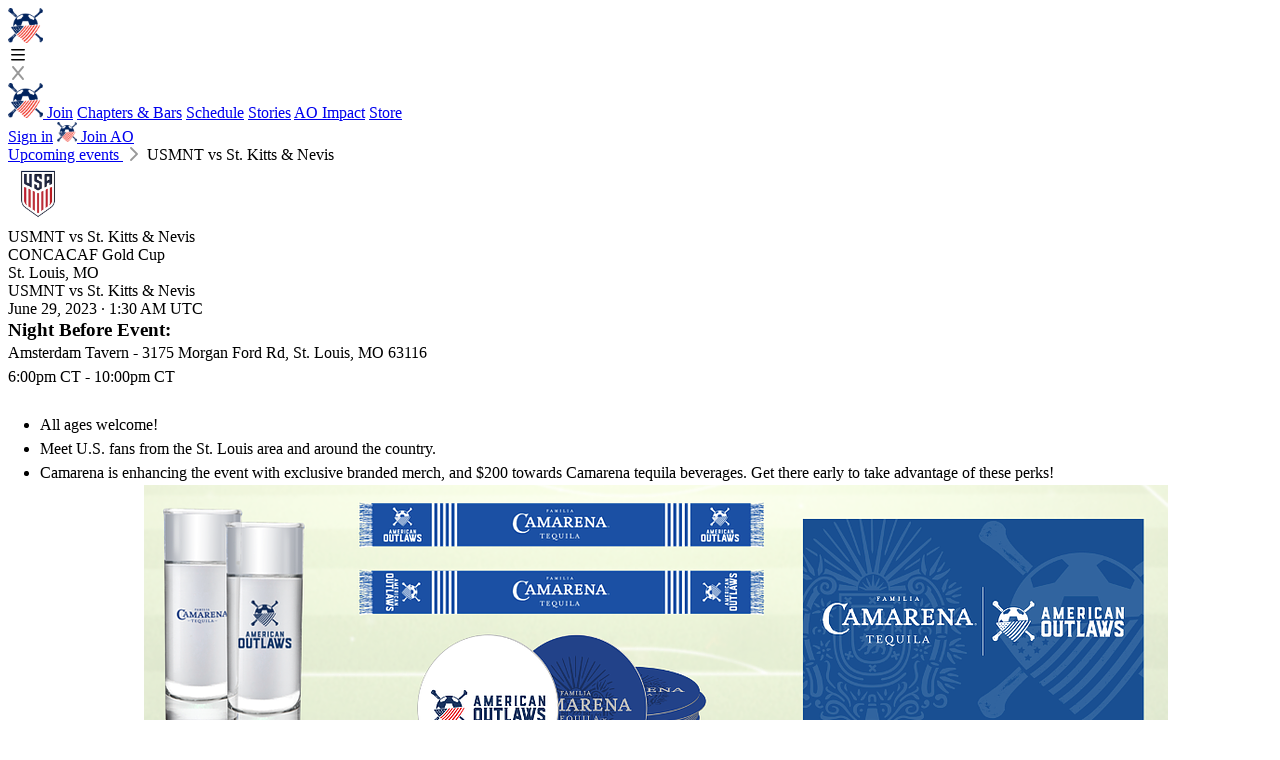

--- FILE ---
content_type: text/html; charset=utf-8
request_url: https://theamericanoutlaws.com/events/347-usmnt-vs-tbd
body_size: 5292
content:
<!DOCTYPE html>
<html>
  <head>
    <title>American Outlaws - USMNT vs St. Kitts &amp; Nevis</title>
    <meta name="viewport" content="width=device-width,initial-scale=1">
    <meta name="mobile-web-app-capable" content="yes">

    <meta name="csrf-param" content="authenticity_token" />
<meta name="csrf-token" content="09MnqoD52Xuco7sUzWlV9KUAD7ccSrNbaBkbfTBlDKYmXfrR9XLCBLXMFvcRVCweww_jEMgk786eAxmtym7bNg" />
    
    <link rel="stylesheet" href="/assets/actiontext-ab9b498e.css" data-turbo-track="reload" />
<link rel="stylesheet" href="/assets/application-8b441ae0.css" data-turbo-track="reload" />
<link rel="stylesheet" href="/assets/tailwind-94df4a7d.css" data-turbo-track="reload" />
    <link rel="stylesheet" type="text/css" href="https://unpkg.com/trix@2.0.8/dist/trix.css">

    <script type="importmap" data-turbo-track="reload">{
  "imports": {
    "application": "/assets/application-dea067dd.js",
    "@hotwired/turbo-rails": "/assets/turbo.min-fae85750.js",
    "@hotwired/stimulus": "https://ga.jspm.io/npm:@hotwired/stimulus@3.0.1/dist/stimulus.js",
    "@hotwired/stimulus-loading": "/assets/stimulus-loading-1fc53fe7.js",
    "trix": "/assets/trix-1aaa7161.js",
    "@rails/actiontext": "/assets/actiontext-c9c6c481.js",
    "rich_text": "/assets/rich_text-2fcd39cc.js",
    "@rails/activestorage": "/assets/activestorage.esm-81bb34bc.js",
    "@github/time-elements": "https://ga.jspm.io/npm:@github/time-elements@3.1.2/dist/index.js",
    "stimulus-autocomplete": "https://ga.jspm.io/npm:stimulus-autocomplete@3.0.2/src/autocomplete.js",
    "chartkick": "/assets/chartkick-fbe22225.js",
    "Chart.bundle": "/assets/Chart.bundle-5b48f502.js",
    "charts": "/assets/charts-7ba0484f.js",
    "qrcodejs2": "https://ga.jspm.io/npm:qrcodejs2@0.0.2/qrcode.js",
    "qr": "/assets/qr-1c6033ed.js",
    "controllers/application": "/assets/controllers/application-b24be307.js",
    "controllers/billing_status_controller": "/assets/controllers/billing_status_controller-e9c6fd3a.js",
    "controllers/hello_controller": "/assets/controllers/hello_controller-708796bd.js",
    "controllers": "/assets/controllers/index-fb8397c1.js",
    "controllers/membership_controller": "/assets/controllers/membership_controller-f4ddc198.js",
    "controllers/nested_form_controller": "/assets/controllers/nested_form_controller-9ef8f029.js",
    "controllers/shirt_size_controller": "/assets/controllers/shirt_size_controller-164e7ea7.js",
    "controllers/signup_address_controller": "/assets/controllers/signup_address_controller-ffa2d0f7.js",
    "controllers/signup_controller": "/assets/controllers/signup_controller-6d4b2627.js",
    "controllers/signup_validation_controller": "/assets/controllers/signup_validation_controller-24a25069.js",
    "controllers/youth_toggle_controller": "/assets/controllers/youth_toggle_controller-1b7aa912.js"
  }
}</script>
<link rel="modulepreload" href="/assets/application-dea067dd.js">
<link rel="modulepreload" href="/assets/turbo.min-fae85750.js">
<link rel="modulepreload" href="https://ga.jspm.io/npm:@hotwired/stimulus@3.0.1/dist/stimulus.js">
<link rel="modulepreload" href="/assets/stimulus-loading-1fc53fe7.js">
<link rel="modulepreload" href="/assets/trix-1aaa7161.js">
<link rel="modulepreload" href="/assets/activestorage.esm-81bb34bc.js">
<link rel="modulepreload" href="https://ga.jspm.io/npm:@github/time-elements@3.1.2/dist/index.js">
<link rel="modulepreload" href="https://ga.jspm.io/npm:stimulus-autocomplete@3.0.2/src/autocomplete.js">
<link rel="modulepreload" href="/assets/controllers/application-b24be307.js">
<link rel="modulepreload" href="/assets/controllers/billing_status_controller-e9c6fd3a.js">
<link rel="modulepreload" href="/assets/controllers/hello_controller-708796bd.js">
<link rel="modulepreload" href="/assets/controllers/index-fb8397c1.js">
<link rel="modulepreload" href="/assets/controllers/membership_controller-f4ddc198.js">
<link rel="modulepreload" href="/assets/controllers/nested_form_controller-9ef8f029.js">
<link rel="modulepreload" href="/assets/controllers/shirt_size_controller-164e7ea7.js">
<link rel="modulepreload" href="/assets/controllers/signup_address_controller-ffa2d0f7.js">
<link rel="modulepreload" href="/assets/controllers/signup_controller-6d4b2627.js">
<link rel="modulepreload" href="/assets/controllers/signup_validation_controller-24a25069.js">
<link rel="modulepreload" href="/assets/controllers/youth_toggle_controller-1b7aa912.js">
<script type="module">import "application"</script>

    <link rel="apple-touch-icon" sizes="180x180" href="/images/favicons/apple-touch-icon.png">
    <link rel="icon" type="image/png" sizes="32x32" href="/images/favicons/favicon-32x32.png">
    <link rel="icon" type="image/png" sizes="16x16" href="/images/favicons/favicon-16x16.png">

    <link rel="manifest" href="/manifest.json">

    <link rel="mask-icon" href="/images/favicons/safari-pinned-tab.svg" color="#5bbad5">
    <link rel="shortcut icon" href="/images/favicons/favicon.ico">
    <meta name="msapplication-TileColor" content="#da532c">
    <meta name="msapplication-config" content="/images/favicons/browserconfig.xml">
    <meta name="theme-color" content="#ffffff">

    <meta name="description" content="The American Outlaws dedicates itself to organize passionate and enthusiastic support for our men’s, women’s and youth national soccer teams wherever and whenever they take the field." />

    <script src="https://kit.fontawesome.com/6eee86aef3.js" crossorigin="anonymous" data-mutate-approach="sync"></script>
    <script src="https://js.stripe.com/v3/"></script>

    <meta property="og:url" content="https://theamericanoutlaws.com">
    <meta property="og:description" content="We are an unofficial United States National Team Supporters Group dedicated to uniting and strengthening this country's fans - creating a loud, dedicated and passionate atmosphere at all games. Our mission is to support the United States National Teams through a unified and dedicated group of supporters.">

      <meta property="og:title" content="USMNT vs St. Kitts &amp; Nevis">

      <meta property="og:image" content="https://theamericanoutlaws.com//images/ao-share.jpg">

    <meta name="sentry-trace" content="be85d411c00c49aeba0be5876496c98b-9db57b104deb4c4c-1">
<meta name="baggage" content="sentry-trace_id=be85d411c00c49aeba0be5876496c98b,sentry-sample_rate=1.0,sentry-sample_rand=0.415826,sentry-sampled=true,sentry-environment=production,sentry-release=e48642923b564eaab22ac2569f5fc7811f252947,sentry-public_key=dfdcfc883820f0d1556a648bc59716fc">

        <link href="https://api.mapbox.com/mapbox-gl-js/v2.7.0/mapbox-gl.css" rel="stylesheet">
  <script src="https://api.mapbox.com/mapbox-gl-js/v2.7.0/mapbox-gl.js"></script>
  <meta name="turbo-visit-control" content="reload">


    <!--
      🇺🇸 ⚽ 🇺🇸 ⚽ 🇺🇸 ⚽ 🇺🇸 ⚽ 🇺🇸

      ayyyyy howdy, AO friend!

      I see that you have fine taste in sports *and* in technological skillsets!

      We're a small team working on the site and our general tech stack at AO. If you're a
      fan of our US teams, and you're interested in helping us out, especially in a
      part-time role, definitely reach out- we'd love to chat more about it.

      Looking for Rails developers, frontend developers and designers, and native iOS and
      Android developers. Shoot me an email at zach@theamericanoutlaws.com.

      - @holman
    -->
  </head>

  <body class="bg-gray-900">
    

    <div class="w-full bg-gray-100 text-gray-700 relative pb-12">
      <div class="sticky top-0 w-full z-20">
  <div class="z-50 lg:p-4 lg:pr-8 bg-white shadow-md text-sm lg:text-right lg:flex">
    <div class="flex flex-auto items-center tracking-tight">
      <a class="lg:ml-4 lg:mr-8 lg:ml-0 lg:my-0 mx-4 my-5" href="/">
        <img style="height: 35px" src="/images/ao-logo.png" />
</a>
      <div class="lg:hidden absolute top-7 right-5 cursor-pointer js-menu-toggle">
        <i class="far fa-fw fa-bars icon " style="" title=""></i>
      </div>

      <div class="menu hidden flex-auto" id="menu">
        <div class="lg:hidden absolute top-7 right-5 cursor-pointer js-menu-toggle">
          <i class="fa-duotone fa-fw fa-x icon " style="" title=""></i>
        </div>

        <a class="hide lg:hidden lg:pb-0 pb-8 inline-block" href="/">
          <img style="height: 35px" src="/images/ao-logo.png" />
</a>
        <a href="/membership">Join</a>
        <a href="/chapters">Chapters &amp; Bars</a>
        <a href="/events">Schedule</a>
        <a href="/stories">Stories</a>
        <a href="https://aoimpact.org">AO Impact</a>
        <a href="https://store.theamericanoutlaws.com">Store</a>

        <div class="items-center relative lg:my-0 mt-4 lg:flex-auto">
            <div class="py-2">
              <a href="/users/sign_in">Sign in</a>
              <a class="whitespace-nowrap hover:text-red-700 duration-300 transition-colors" style="margin-right: 0" href="/signup">
                <img width="20" class="inline-block mr-1" src="/images/ao-logo.png" />
                Join AO
</a>            </div>
        </div>
      </div>
    </div>
  </div>
</div>



      <main class="content content-narrow">

        

<div class="breadcrumbs">
  <a href="/events">
    Upcoming events
</a>
  <i class="fa-duotone fa-fw fa-chevron-right icon " style="" title=""></i>

  <span class="font-semibold text-slate-900">
    USMNT vs St. Kitts &amp; Nevis
  </span>
</div>

<div class="bg-white rounded-sm border p-4 lg:flex items-center justify-between mb-4">
  <div class="flex items-center">
    <img src="/images/usmnt.png" width="60" height="60" />
    
    <div class="ml-2 tracking-tighter leading-tight">
      <div class="font-bold text-2xl text-slate-900">USMNT vs St. Kitts &amp; Nevis</div>

        <div class="text-md text-slate-700 font-semibold">CONCACAF Gold Cup</div>
    </div>
  </div>

  <div class="font-semibold text-slate-900 text-sm tracking-tighter mr-4">
    St. Louis, MO
  </div>
</div>

<div class="lg:grid grid-cols-7 gap-4">
  <div class="col-span-5">
    <div class="bg-slate-900 rounded-t text-slate-100 p-4 opacity-40">
  <div class="lg:grid grid-cols-2 gap-2 items-center">
    <div class="text-2xl font-bold">USMNT vs St. Kitts &amp; Nevis</div>

    <div class="text-xs font-semibold lg:text-right flex items-center justify-end">
      <local-time datetime="2023-06-29T01:30:00Z"
          month="long"
          day="numeric"
          year="numeric">
        June 29, 2023
      </local-time>

      <span class="mx-2">&middot;</span>

      <local-time datetime="2023-06-29T01:30:00Z"
          hour="numeric"
          minute="numeric"
          time-zone-name="short">
         1:30 AM UTC
      </local-time>
    </div>
  </div>
</div>

<div class="bg-white shadow-sm p-4 rounded-b mb-12 break-words opacity-40">
  <div class="trix-content">
  <h1><strong>Night Before Event:</strong></h1><div>Amsterdam Tavern - 3175 Morgan Ford Rd, St. Louis, MO 63116<br>6:00pm CT - 10:00pm CT<br><br></div><ul><li>All ages welcome!</li><li>Meet U.S. fans from the St. Louis area and around the country.</li><li>Camarena is enhancing the event with exclusive branded merch, and $200 towards Camarena tequila beverages. Get there early to take advantage of these perks!<br><action-text-attachment content-type="image" url="https://theamericanoutlaws.com/rails/active_storage/representations/redirect/eyJfcmFpbHMiOnsibWVzc2FnZSI6IkJBaHBBc0VKIiwiZXhwIjpudWxsLCJwdXIiOiJibG9iX2lkIn19--a0256b1a6bdaf109b7883d6689695af4d63598ca/eyJfcmFpbHMiOnsibWVzc2FnZSI6IkJBaDdCem9MWm05eWJXRjBTU0lJY0c1bkJqb0dSVlE2RkhKbGMybDZaVjkwYjE5c2FXMXBkRnNIYVFJQUJHa0NBQU09IiwiZXhwIjpudWxsLCJwdXIiOiJ2YXJpYXRpb24ifX0=--d40daab7166ed340f77b1d98f31b9d68c7952624/Camarena_2023_AO_Overview_Sell_Sheet__2_.png" width="1024" height="307"><figure class="attachment attachment--preview">
  <img width="1024" height="307" src="https://theamericanoutlaws.com/rails/active_storage/representations/redirect/eyJfcmFpbHMiOnsibWVzc2FnZSI6IkJBaHBBc0VKIiwiZXhwIjpudWxsLCJwdXIiOiJibG9iX2lkIn19--a0256b1a6bdaf109b7883d6689695af4d63598ca/eyJfcmFpbHMiOnsibWVzc2FnZSI6IkJBaDdCem9MWm05eWJXRjBTU0lJY0c1bkJqb0dSVlE2RkhKbGMybDZaVjkwYjE5c2FXMXBkRnNIYVFJQUJHa0NBQU09IiwiZXhwIjpudWxsLCJwdXIiOiJ2YXJpYXRpb24ifX0=--d40daab7166ed340f77b1d98f31b9d68c7952624/Camarena_2023_AO_Overview_Sell_Sheet__2_.png">
</figure></action-text-attachment></li></ul><h1><strong>Pre-game Event:</strong></h1><div>The Schlafly Tap Room, 2100 Locust St, St. Louis, MO 63103<br>4:30pm CT - 7:30pm CT<br><br></div><ul><li>All ages welcome!</li><li>Meet U.S. fans from the St. Louis area and around the country.</li><li>Food Truck</li><li>Bring your own beverages!!<br><br></li></ul><h1><strong>Tickets:</strong>&nbsp;</h1><div><br>The AO section is <strong>SOLD OUT</strong>.<br><strong><br>AO Supporter Section</strong></div><div>Time: 8:30 PM CT</div><div>Member Price:&nbsp;</div><div>Section:&nbsp;</div><div>Seating: Assigned</div><div>Ticket type: Electronic</div><div>Deadline: First-come, first-served</div><div><br></div><h1><strong>AO Hotel Block:</strong></h1><div><br><br></div><blockquote><a href="https://www.marriott.com/events/start.mi?id=1681846341897&amp;key=GRP"><strong>Book your group rate for American Outlaws</strong></a>&nbsp; - June 27 – 29, 2023</blockquote><div><br></div><div><br></div><h1><strong>How to Watch:&nbsp;</strong></h1><div><br></div><ul><li><a href="https://theamericanoutlaws.com/chapters/list"><strong>At your chapter Bar</strong></a></li></ul><div><br></div>
</div>


    <div class="mt-8">
    <div id="map-347" class="rounded-sm" style="height: 200px"></div>

    <script>
      mapboxgl.accessToken = 'pk.eyJ1IjoiaG9sbWFuIiwiYSI6IjRhNmYyYzM3ZTMxZWQ4Yjc3OWMyZTk0MTNhZjZhMTUwIn0.dGl7V9Obr_VgrSO7myqsxw';
        var map = new mapboxgl.Map({
        container: 'map-347',
        style: 'mapbox://styles/holman/ckzun0f3d004a14mj8d2yuhi8',
        center: [-90.212444, 38.627258],
        pitch: 0,
        zoom: 15
      });

    var popup = new mapboxgl.Popup({ closeOnClick: false, closeButton: false, offset: 35, focusAfterOpen: false, anchor: 'left' })
      .setLngLat([-90.212444, 38.627258])
      .setHTML('<div class=""><div class="font-semibold">CITYPARK</div><div class="">2100 Market St, St. Louis, MO 63103</div></div>')
      .addTo(map);

      var marker = document.createElement('div');
      marker.className = 'ao-marker shadow-lg';

      var aoLogo = document.createElement('div');
      aoLogo.innerHTML = "<img src='/images/ao-logo.png' />"
      aoLogo.className = "p-2 m-1"

      marker.appendChild(aoLogo)

      new mapboxgl.Marker(marker)
        .setLngLat([-90.212444, 38.627258])
        .addTo(map);
    </script>

    <div class="lg:flex justify-between items-center">
      <div class="py-2">
        <div class="font-semibold">CITYPARK</div>
        <div class="text-sm">2100 Market St, St. Louis, MO 63103</div>
      </div>

      <div class="">
        <a class="px-2 py-2 rounded-sm text-sm font-semibold bg-slate-300 text-slate-900 border-none hover:bg-red-50 hover:text-red-500 mr-2" href="https://www.google.com/maps/search/?api=1&amp;query=2100 Market St, St. Louis, MO 63103">
          <i class="fab fa-fw fa-google icon " style="" title=""></i> Google Maps
</a>
        <a class="px-2 py-2 rounded-sm text-sm font-semibold bg-slate-300 text-slate-900 border-none hover:bg-red-50 hover:text-red-500" href="http://maps.apple.com/?q=2100 Market St, St. Louis, MO 63103">
          <i class="fab fa-fw fa-apple icon " style="" title=""></i> Apple Maps
</a>      </div>
    </div>
  </div>

</div>
  </div>

  <div class="col-span-2">
    

    <div class="text-slate-500 text-sm leading-relaxed mt-16">
      <div class="font-semibold text-lg text-slate-900 mb-2">AO Watch</div>
      If you're in the stadium and see or hear someone violating our code of conduct or making you feel unsafe,
      give us a text or call at: <a href="tel:475-222-5526" class="">475-222-5526</a>.
    </div>

    <div class="text-slate-500 text-sm leading-relaxed mt-16">
      <div class="font-semibold text-lg text-slate-900 mb-2">Chants</div>
      Join us in the stands and chant and sing with us! If you don't know all the words, have no fear- <a href="/chants">a chant guide</a> is here!
    </div>

  </div>
</div>

      </div>
    </div>

    <footer class="bg-slate-900 text-white font-semibold text-sm my-10 mx-20 lg:flex justify-between lg:text-right">
  <a href="/">
    <img width="200px" src="/images/logo.png" />
</a>
  <div class="grid content-center">
    <ul class="lg:mt-0 mt-8 ml-4">
      <li class="inline-block mr-8"><a href="/about">About</a></li>
      <li class="inline-block mr-8"><a href="/faq">FAQ</a></li>
      <li class="inline-block mr-8"><a href="/contact">Contact</a></li>
      <li class="inline-block mr-8"><a href="/privacy-policy">Privacy Policy</a></li>
      <li class="inline-block mr-8"><a href="/code-of-conduct">Code of Conduct</a></li>
      <li class="inline-block"><a href="/chants">Chants</a></li>
    </ul>

    <ul class="mt-4 ml-4">
      <li class="inline-block mr-6">
        <a href="https://facebook.com/americanoutlaws">
          <i class="fa-brands fa-fw fa-facebook icon " style="" title=""></i> Facebook
</a>      </li>

      <li class="inline-block mr-6">
        <a href="https://twitter.com/americanoutlaws">
          <i class="fa-brands fa-fw fa-twitter icon " style="" title=""></i> Twitter
</a>      </li>

      <li class="inline-block mr-6">
        <a href="https://instagram.com/americanoutlaws">
          <i class="fa-brands fa-fw fa-instagram icon " style="" title=""></i> Instagram
</a>      </li>

      <li class="inline-block">
        <a href="https://www.youtube.com/user/theamericanoutlaws">
          <i class="fa-brands fa-fw fa-youtube icon " style="" title=""></i> YouTube
</a>      </li>
    </ul>
  </div>
</footer>

      <script async src="https://www.googletagmanager.com/gtag/js?id=G-LD1W688SM3"></script>
      <script>
        window.dataLayer = window.dataLayer || [];
        function gtag(){dataLayer.push(arguments);}
        gtag('js', new Date());
        gtag('config', 'G-LD1W688SM3');
      </script>
  </body>
</html>


--- FILE ---
content_type: text/javascript
request_url: https://theamericanoutlaws.com/assets/controllers/shirt_size_controller-164e7ea7.js
body_size: -384
content:
import { Controller } from "@hotwired/stimulus"

export default class extends Controller {
  update(event) {
    // Submit the form when the select changes
    event.target.form.requestSubmit()
  }
}


--- FILE ---
content_type: text/javascript
request_url: https://theamericanoutlaws.com/assets/controllers/signup_controller-6d4b2627.js
body_size: 394
content:
import { Controller } from "@hotwired/stimulus"

export default class extends Controller {
  static targets = [
    'form',
    'stripeKey',
    'clientSecret',
    'email',
    'name',
    'postalCode',
    'country',
    'cardElement',
    'cardError',
    'spinner',
  ]

  initialize(){
    this._handleCardError = this._handleCardError.bind(this);
    this.stripe = Stripe(this.stripeKeyTarget.value);

    const options = {
      clientSecret: this.clientSecretTarget.value,
      appearance: {
      },
    };

    this.elements = this.stripe.elements(options);

    this.card = this.elements.create('payment', {
      fields: {
        billingDetails: {
          address: {
            country: 'never',
            postalCode: 'never'
          }
        }
      }
    });

    this.card.mount(`#${this.cardElementTarget.getAttribute("id")}`);
    this.card.on('ready', () => this.spinnerTarget.hidden = true);
    this.card.on('change', this._handleCardError);
  }

  handleCheckout(e) {
    e.preventDefault();
    this._disableFormElements();

    let method;

    if (this.clientSecretTarget.value.startsWith('seti_')) {
      method = this.stripe.confirmSetup
    } else {
      method = this.stripe.confirmPayment
    }

    method({
      elements: this.elements,
      confirmParams: {
        return_url: `${window.location.origin}/billing/success`,
        payment_method_data: {
          billing_details: {
            name: this.nameTarget,
            email: this.emailTarget.value,
            address: {
              country: this.countryTarget.value,
              postal_code: this.postalCodeTarget.value,
            }
          }
        }
      },
    }).then(result => {
      this._enableFormElements();
      if(result.error){
        this._handleCardError(result)
      } else {
        this.formTarget.submit()
      }
    }).catch(err => {
      this._enableFormElements();
      if (err){
        this._handleCardError(result)
      }
    })
  }

  _handleCardError(event){
    if(event.error){
      this.cardErrorTarget.textContent = event.error.message;
    } else {
      this.cardErrorTarget.textContent = '';
    }
  }

  _enableFormElements(){
    this.formTarget.classList.remove('opacity-50');
    Array.from(this.formTarget.elements).forEach(formElement => formElement.disabled = false);
  }

  _disableFormElements(){
    this.formTarget.classList.add('opacity-50');
    Array.from(this.formTarget.elements).forEach(formElement => formElement.disabled = true);
  }
}

--- FILE ---
content_type: text/javascript
request_url: https://theamericanoutlaws.com/assets/controllers/signup_address_controller-ffa2d0f7.js
body_size: -286
content:
import { Controller } from "@hotwired/stimulus";

export default class extends Controller {
  static values = {
    url: String,
  };

  connect() {}

  change(e) {
    e.preventDefault();
    this.element.src = `${this.urlValue}?user[country]=${e.target.value}`;
  }
}


--- FILE ---
content_type: text/javascript
request_url: https://theamericanoutlaws.com/assets/controllers/nested_form_controller-9ef8f029.js
body_size: 600
content:
import { Controller } from "@hotwired/stimulus"

export default class extends Controller {
  static targets = ["template", "fields", "removeButton"]

  connect() {
    this.wrapperClass = this.data.get("wrapperClass") || "nested-fields"
    this.updateRemoveButtons()
    
    // Add keydown listener to the fields container
    this.fieldsTarget.addEventListener('keydown', this.handleKeydown.bind(this))
  }

  disconnect() {
    // Clean up the listener when controller disconnects
    this.fieldsTarget.removeEventListener('keydown', this.handleKeydown.bind(this))
  }

  handleKeydown(event) {
    // Only handle Enter key and not if Shift/Ctrl/Alt/Meta are pressed
    if (event.key === 'Enter' && !event.shiftKey && !event.ctrlKey && !event.altKey && !event.metaKey) {
      const focusedElement = document.activeElement
      const fieldWrapper = focusedElement.closest('.nested-fields')
      
      // Check if focus is in the last fields_for block
      if (fieldWrapper && fieldWrapper === this.fieldsTarget.lastElementChild) {
        event.preventDefault() // Prevent form submission
        this.add(event)
        
        // Focus the first input in the newly added fields
        setTimeout(() => {
          const newFields = this.fieldsTarget.lastElementChild
          const firstInput = newFields.querySelector('input, select')
          if (firstInput) firstInput.focus()
        }, 0)
      }
    }
  }

  add(event) {
    event.preventDefault()
    const content = this.templateTarget.innerHTML.replace(/NEW_RECORD/g, new Date().getTime())
    this.fieldsTarget.insertAdjacentHTML('beforeend', content)
    this.updateRemoveButtons()
  }

  remove(event) {
    event.preventDefault()
    const wrapper = event.target.closest(`.${this.wrapperClass}`)
    const destroyInput = wrapper.querySelector("input[name*='_destroy']")
    
    if (destroyInput) {
      // This is an existing record, mark it for deletion
      destroyInput.value = '1'
      wrapper.style.visibility = 'hidden'
    } else {
      // This is a new record, just remove it from the DOM
      wrapper.remove()
    }
    
    this.updateRemoveButtons()
  }

  updateRemoveButtons() {
    const visibleFields = Array.from(this.fieldsTarget.children).filter(
      el => el.style.visibility !== 'hidden'
    )
    
    this.removeButtonTargets.forEach((button, index) => {
      // Only show remove button on the last child if there's more than one
      const isLastChild = index === visibleFields.length - 1
      button.style.visibility = visibleFields.length > 1 && isLastChild ? 'visible' : 'hidden'
    })
  }
}


--- FILE ---
content_type: application/javascript; charset=utf-8
request_url: https://ga.jspm.io/npm:@github/time-elements@3.1.2/dist/index.js
body_size: 2574
content:
const e=["Sunday","Monday","Tuesday","Wednesday","Thursday","Friday","Saturday"];const t=["January","February","March","April","May","June","July","August","September","October","November","December"];function pad(e){return`0${e}`.slice(-2)}function strftime(n,a){const r=n.getDay();const i=n.getDate();const o=n.getMonth();const s=n.getFullYear();const m=n.getHours();const c=n.getMinutes();const l=n.getSeconds();return a.replace(/%([%aAbBcdeHIlmMpPSwyYZz])/g,(function(a){let u;const d=a[1];switch(d){case"%":return"%";case"a":return e[r].slice(0,3);case"A":return e[r];case"b":return t[o].slice(0,3);case"B":return t[o];case"c":return n.toString();case"d":return pad(i);case"e":return String(i);case"H":return pad(m);case"I":return pad(strftime(n,"%l"));case"l":return String(0===m||12===m?12:(m+12)%12);case"m":return pad(o+1);case"M":return pad(c);case"p":return m>11?"PM":"AM";case"P":return m>11?"pm":"am";case"S":return pad(l);case"w":return String(r);case"y":return pad(s%100);case"Y":return String(s);case"Z":u=n.toString().match(/\((\w+)\)$/);return u?u[1]:"";case"z":u=n.toString().match(/\w([+-]\d\d\d\d) /);return u?u[1]:""}return""}))}function makeFormatter(e){let t;return function(){if(t)return t;if("Intl"in window)try{t=new Intl.DateTimeFormat(void 0,e);return t}catch(e){if(!(e instanceof RangeError))throw e}}}let n=null;const a=makeFormatter({day:"numeric",month:"short"});function isDayFirst(){if(null!==n)return n;const e=a();if(e){const t=e.format(new Date(0));n=!!t.match(/^\d/);return n}return false}let r=null;const i=makeFormatter({day:"numeric",month:"short",year:"numeric"});function isYearSeparator(){if(null!==r)return r;const e=i();if(e){const t=e.format(new Date(0));r=!!t.match(/\d,/);return r}return true}function isThisYear(e){const t=new Date;return t.getUTCFullYear()===e.getUTCFullYear()}function makeRelativeFormat(e,t){if("Intl"in window&&"RelativeTimeFormat"in window.Intl)try{return new Intl.RelativeTimeFormat(e,t)}catch(e){if(!(e instanceof RangeError))throw e}}function localeFromElement(e){const t=e.closest("[lang]");return t instanceof HTMLElement&&t.lang?t.lang:"default"}const o=new WeakMap;class ExtendedTimeElement extends HTMLElement{static get observedAttributes(){return["datetime","day","format","lang","hour","minute","month","second","title","weekday","year","time-zone-name"]}connectedCallback(){const e=this.getFormattedTitle();e&&!this.hasAttribute("title")&&this.setAttribute("title",e);const t=this.getFormattedDate();t&&(this.textContent=t)}attributeChangedCallback(e,t,n){const a=this.getFormattedTitle();if("datetime"===e){const e=Date.parse(n);isNaN(e)?o.delete(this):o.set(this,new Date(e))}const r=this.getFormattedTitle();const i=this.getAttribute("title");"title"===e||!r||i&&i!==a||this.setAttribute("title",r);const s=this.getFormattedDate();s&&(this.textContent=s)}get date(){return o.get(this)}getFormattedTitle(){const e=this.date;if(!e)return;const t=s();if(t)return t.format(e);try{return e.toLocaleString()}catch(t){if(t instanceof RangeError)return e.toString();throw t}}getFormattedDate(){}}const s=makeFormatter({day:"numeric",month:"short",year:"numeric",hour:"numeric",minute:"2-digit",timeZoneName:"short"});const m=new WeakMap;class LocalTimeElement extends ExtendedTimeElement{attributeChangedCallback(e,t,n){"hour"!==e&&"minute"!==e&&"second"!==e&&"time-zone-name"!==e||m.delete(this);super.attributeChangedCallback(e,t,n)}getFormattedDate(){const e=this.date;if(!e)return;const t=formatDate(this,e)||"";const n=formatTime(this,e)||"";return`${t} ${n}`.trim()}}function formatDate(e,t){const n={weekday:{short:"%a",long:"%A"},day:{numeric:"%e","2-digit":"%d"},month:{short:"%b",long:"%B"},year:{numeric:"%Y","2-digit":"%y"}};let a=isDayFirst()?"weekday day month year":"weekday month day, year";for(const t in n){const r=n[t][e.getAttribute(t)||""];a=a.replace(t,r||"")}a=a.replace(/(\s,)|(,\s$)/,"");return strftime(t,a).replace(/\s+/," ").trim()}function formatTime(e,t){const n={};const a=e.getAttribute("hour");"numeric"!==a&&"2-digit"!==a||(n.hour=a);const r=e.getAttribute("minute");"numeric"!==r&&"2-digit"!==r||(n.minute=r);const i=e.getAttribute("second");"numeric"!==i&&"2-digit"!==i||(n.second=i);const o=e.getAttribute("time-zone-name");"short"!==o&&"long"!==o||(n.timeZoneName=o);if(0===Object.keys(n).length)return;let s=m.get(e);if(!s){s=makeFormatter(n);m.set(e,s)}const c=s();if(c)return c.format(t);{const e=n.second?"%H:%M:%S":"%H:%M";return strftime(t,e)}}if(!window.customElements.get("local-time")){window.LocalTimeElement=LocalTimeElement;window.customElements.define("local-time",LocalTimeElement)}class RelativeTime{constructor(e,t){this.date=e;this.locale=t}toString(){const e=this.timeElapsed();if(e)return e;{const e=this.timeAhead();return e||`on ${this.formatDate()}`}}timeElapsed(){const e=(new Date).getTime()-this.date.getTime();const t=Math.round(e/1e3);const n=Math.round(t/60);const a=Math.round(n/60);const r=Math.round(a/24);return e>=0&&r<30?this.timeAgoFromMs(e):null}timeAhead(){const e=this.date.getTime()-(new Date).getTime();const t=Math.round(e/1e3);const n=Math.round(t/60);const a=Math.round(n/60);const r=Math.round(a/24);return e>=0&&r<30?this.timeUntil():null}timeAgo(){const e=(new Date).getTime()-this.date.getTime();return this.timeAgoFromMs(e)}timeAgoFromMs(e){const t=Math.round(e/1e3);const n=Math.round(t/60);const a=Math.round(n/60);const r=Math.round(a/24);const i=Math.round(r/30);const o=Math.round(i/12);return e<0||t<10?formatRelativeTime(this.locale,0,"second"):t<45?formatRelativeTime(this.locale,-t,"second"):t<90||n<45?formatRelativeTime(this.locale,-n,"minute"):n<90||a<24?formatRelativeTime(this.locale,-a,"hour"):a<36||r<30?formatRelativeTime(this.locale,-r,"day"):i<18?formatRelativeTime(this.locale,-i,"month"):formatRelativeTime(this.locale,-o,"year")}microTimeAgo(){const e=(new Date).getTime()-this.date.getTime();const t=Math.round(e/1e3);const n=Math.round(t/60);const a=Math.round(n/60);const r=Math.round(a/24);const i=Math.round(r/30);const o=Math.round(i/12);return n<1?"1m":n<60?`${n}m`:a<24?`${a}h`:r<365?`${r}d`:`${o}y`}timeUntil(){const e=this.date.getTime()-(new Date).getTime();return this.timeUntilFromMs(e)}timeUntilFromMs(e){const t=Math.round(e/1e3);const n=Math.round(t/60);const a=Math.round(n/60);const r=Math.round(a/24);const i=Math.round(r/30);const o=Math.round(i/12);return i>=18||i>=12?formatRelativeTime(this.locale,o,"year"):r>=45||r>=30?formatRelativeTime(this.locale,i,"month"):a>=36||a>=24?formatRelativeTime(this.locale,r,"day"):n>=90||n>=45?formatRelativeTime(this.locale,a,"hour"):t>=90||t>=45?formatRelativeTime(this.locale,n,"minute"):formatRelativeTime(this.locale,t>=10?t:0,"second")}microTimeUntil(){const e=this.date.getTime()-(new Date).getTime();const t=Math.round(e/1e3);const n=Math.round(t/60);const a=Math.round(n/60);const r=Math.round(a/24);const i=Math.round(r/30);const o=Math.round(i/12);return r>=365?`${o}y`:a>=24?`${r}d`:n>=60?`${a}h`:n>1?`${n}m`:"1m"}formatDate(){let e=isDayFirst()?"%e %b":"%b %e";isThisYear(this.date)||(e+=isYearSeparator()?", %Y":" %Y");return strftime(this.date,e)}formatTime(){const e=c();return e?e.format(this.date):strftime(this.date,"%l:%M%P")}}function formatRelativeTime(e,t,n){const a=makeRelativeFormat(e,{numeric:"auto"});return a?a.format(t,n):formatEnRelativeTime(t,n)}function formatEnRelativeTime(e,t){if(0===e)switch(t){case"year":case"quarter":case"month":case"week":return`this ${t}`;case"day":return"today";case"hour":case"minute":return`in 0 ${t}s`;case"second":return"now"}else if(1===e)switch(t){case"year":case"quarter":case"month":case"week":return`next ${t}`;case"day":return"tomorrow";case"hour":case"minute":case"second":return`in 1 ${t}`}else if(-1===e)switch(t){case"year":case"quarter":case"month":case"week":return`last ${t}`;case"day":return"yesterday";case"hour":case"minute":case"second":return`1 ${t} ago`}else if(e>1)switch(t){case"year":case"quarter":case"month":case"week":case"day":case"hour":case"minute":case"second":return`in ${e} ${t}s`}else if(e<-1)switch(t){case"year":case"quarter":case"month":case"week":case"day":case"hour":case"minute":case"second":return`${-e} ${t}s ago`}throw new RangeError(`Invalid unit argument for format() '${t}'`)}const c=makeFormatter({hour:"numeric",minute:"2-digit"});class RelativeTimeElement extends ExtendedTimeElement{getFormattedDate(){const e=this.date;if(e)return new RelativeTime(e,localeFromElement(this)).toString()}connectedCallback(){l.push(this);if(!u){updateNowElements();u=window.setInterval(updateNowElements,6e4)}super.connectedCallback()}disconnectedCallback(){const e=l.indexOf(this);-1!==e&&l.splice(e,1);if(!l.length&&u){clearInterval(u);u=null}}}const l=[];let u;function updateNowElements(){let e,t,n;for(t=0,n=l.length;t<n;t++){e=l[t];e.textContent=e.getFormattedDate()||""}}if(!window.customElements.get("relative-time")){window.RelativeTimeElement=RelativeTimeElement;window.customElements.define("relative-time",RelativeTimeElement)}class TimeAgoElement extends RelativeTimeElement{getFormattedDate(){const e=this.getAttribute("format");const t=this.date;if(t)return"micro"===e?new RelativeTime(t,localeFromElement(this)).microTimeAgo():new RelativeTime(t,localeFromElement(this)).timeAgo()}}if(!window.customElements.get("time-ago")){window.TimeAgoElement=TimeAgoElement;window.customElements.define("time-ago",TimeAgoElement)}class TimeUntilElement extends RelativeTimeElement{getFormattedDate(){const e=this.getAttribute("format");const t=this.date;if(t)return"micro"===e?new RelativeTime(t,localeFromElement(this)).microTimeUntil():new RelativeTime(t,localeFromElement(this)).timeUntil()}}if(!window.customElements.get("time-until")){window.TimeUntilElement=TimeUntilElement;window.customElements.define("time-until",TimeUntilElement)}export{LocalTimeElement,RelativeTimeElement,TimeAgoElement,TimeUntilElement};

//# sourceMappingURL=index.js.map

--- FILE ---
content_type: text/javascript
request_url: https://theamericanoutlaws.com/assets/controllers/youth_toggle_controller-1b7aa912.js
body_size: -157
content:
import { Controller } from "@hotwired/stimulus";

export default class extends Controller {
  static targets = ["fields", "programField"];

  connect() {
    this.updateFields();
  }

  changed(event) {
    this.updateFields();
  }

  updateFields() {
    const checkbox = this.element.querySelector('input[type="checkbox"]');
    const isChecked = checkbox.checked;

    if (this.hasFieldsTarget) {
      this.fieldsTarget.classList.toggle("opacity-25", !isChecked);
      this.fieldsTarget.classList.toggle("pointer-events-none", !isChecked);
      this.fieldsTarget.querySelectorAll("input, select, button").forEach((el) => {
        el.disabled = !isChecked;
      });
    }

    if (this.hasProgramFieldTarget) {
      this.programFieldTarget.classList.toggle("opacity-25", !isChecked);
      this.programFieldTarget.classList.toggle("pointer-events-none", !isChecked);
      this.programFieldTarget.querySelectorAll("select").forEach((el) => {
        el.disabled = !isChecked;
      });
    }
  }
}


--- FILE ---
content_type: text/javascript
request_url: https://theamericanoutlaws.com/assets/controllers/signup_validation_controller-24a25069.js
body_size: -232
content:
import { Controller } from "@hotwired/stimulus";

export default class extends Controller {
  static targets = ["adultCheckbox", "youthCheckbox", "submitButton", "error"];

  connect() {
    this.validate();
  }

  validate() {
    const adultChecked = this.adultCheckboxTarget.checked;
    const youthChecked = this.youthCheckboxTarget.checked;
    const isValid = adultChecked || youthChecked;

    if (this.hasErrorTarget) {
      this.errorTarget.classList.toggle("hidden", isValid);
    }

    if (this.hasSubmitButtonTarget) {
      this.submitButtonTarget.disabled = !isValid;
      this.submitButtonTarget.classList.toggle("opacity-50", !isValid);
    }
  }
}


--- FILE ---
content_type: text/javascript
request_url: https://theamericanoutlaws.com/assets/controllers/index-fb8397c1.js
body_size: -89
content:
// Import and register all your controllers from the importmap under controllers/*

import { application } from "controllers/application"

// Eager load all controllers defined in the import map under controllers/**/*_controller
import { eagerLoadControllersFrom } from "@hotwired/stimulus-loading"
eagerLoadControllersFrom("controllers", application)

// Lazy load controllers as they appear in the DOM (remember not to preload controllers in import map!)
// import { lazyLoadControllersFrom } from "@hotwired/stimulus-loading"
// lazyLoadControllersFrom("controllers", application)

document.addEventListener('turbo:load', function() {
  const toggles = document.querySelectorAll('.js-menu-toggle');

  toggles.forEach(toggle => {
    toggle.addEventListener('click', function() {
      document.getElementById("menu").classList.toggle('hidden')
    });
  })
})


--- FILE ---
content_type: text/javascript
request_url: https://theamericanoutlaws.com/assets/controllers/billing_status_controller-e9c6fd3a.js
body_size: 68
content:
import { Controller } from "@hotwired/stimulus"

// Connects to data-controller="billing-status"
export default class extends Controller {
  static targets = [
    'stripeKey'
  ]

  connect() {
    const stripe = Stripe(this.stripeKeyTarget.value);

    const clientSecret = new URLSearchParams(window.location.search).get(
      "payment_intent_client_secret"
    );

    stripe.retrievePaymentIntent(clientSecret).then(({paymentIntent}) => {
      // Inspect the PaymentIntent `status` to indicate the status of the payment
      // to your customer.
      //
      // Some payment methods will [immediately succeed or fail][0] upon
      // confirmation, while others will first enter a `processing` state.
      //
      // [0]: https://stripe.com/docs/payments/payment-methods#payment-notification
      switch (paymentIntent.status) {
        // case 'succeeded': {
        //   message.innerText = 'Success! Your payment method has been saved.';
        //   break;
        // }

        // case 'processing': {
        //   message.innerText = "Processing payment details. We'll update you when processing is complete.";
        //   break;
        // }

        case 'requires_payment_method': {
          window.location = "/billing/settings"
          break;
        }
      }
    });
  }
}


--- FILE ---
content_type: text/javascript
request_url: https://theamericanoutlaws.com/assets/trix-1aaa7161.js
body_size: 52090
content:
// trix@2.1.16 downloaded from https://unpkg.com/trix@2.1.16/dist/trix.esm.min.js

/*
Trix 2.1.16
Copyright © 2025 37signals, LLC
 */
var t="2.1.16";const e="[data-trix-attachment]",i={preview:{presentation:"gallery",caption:{name:!0,size:!0}},file:{caption:{size:!0}}},n={default:{tagName:"div",parse:!1},quote:{tagName:"blockquote",nestable:!0},heading1:{tagName:"h1",terminal:!0,breakOnReturn:!0,group:!1},code:{tagName:"pre",terminal:!0,htmlAttributes:["language"],text:{plaintext:!0}},bulletList:{tagName:"ul",parse:!1},bullet:{tagName:"li",listAttribute:"bulletList",group:!1,nestable:!0,test(t){return r(t.parentNode)===n[this.listAttribute].tagName}},numberList:{tagName:"ol",parse:!1},number:{tagName:"li",listAttribute:"numberList",group:!1,nestable:!0,test(t){return r(t.parentNode)===n[this.listAttribute].tagName}},attachmentGallery:{tagName:"div",exclusive:!0,terminal:!0,parse:!1,group:!1}},r=t=>{var e;return null==t||null===(e=t.tagName)||void 0===e?void 0:e.toLowerCase()},o=navigator.userAgent.match(/android\s([0-9]+.*Chrome)/i),s=o&&parseInt(o[1]);var a={composesExistingText:/Android.*Chrome/.test(navigator.userAgent),recentAndroid:s&&s>12,samsungAndroid:s&&navigator.userAgent.match(/Android.*SM-/),forcesObjectResizing:/Trident.*rv:11/.test(navigator.userAgent),supportsInputEvents:"undefined"!=typeof InputEvent&&["data","getTargetRanges","inputType"].every((t=>t in InputEvent.prototype))},l={ADD_ATTR:["language"],SAFE_FOR_XML:!1,RETURN_DOM:!0},c={attachFiles:"Attach Files",bold:"Bold",bullets:"Bullets",byte:"Byte",bytes:"Bytes",captionPlaceholder:"Add a caption…",code:"Code",heading1:"Heading",indent:"Increase Level",italic:"Italic",link:"Link",numbers:"Numbers",outdent:"Decrease Level",quote:"Quote",redo:"Redo",remove:"Remove",strike:"Strikethrough",undo:"Undo",unlink:"Unlink",url:"URL",urlPlaceholder:"Enter a URL…",GB:"GB",KB:"KB",MB:"MB",PB:"PB",TB:"TB"};const u=[c.bytes,c.KB,c.MB,c.GB,c.TB,c.PB];var h={prefix:"IEC",precision:2,formatter(t){switch(t){case 0:return"0 ".concat(c.bytes);case 1:return"1 ".concat(c.byte);default:let e;"SI"===this.prefix?e=1e3:"IEC"===this.prefix&&(e=1024);const i=Math.floor(Math.log(t)/Math.log(e)),n=(t/Math.pow(e,i)).toFixed(this.precision).replace(/0*$/,"").replace(/\.$/,"");return"".concat(n," ").concat(u[i])}}};const d="\ufeff",g=" ",m=function(t){for(const e in t){const i=t[e];this[e]=i}return this},p=document.documentElement,f=p.matches,b=function(t){let{onElement:e,matchingSelector:i,withCallback:n,inPhase:r,preventDefault:o,times:s}=arguments.length>1&&void 0!==arguments[1]?arguments[1]:{};const a=e||p,l=i,c="capturing"===r,u=function(t){null!=s&&0==--s&&u.destroy();const e=x(t.target,{matchingSelector:l});null!=e&&(null==n||n.call(e,t,e),o&&t.preventDefault())};return u.destroy=()=>a.removeEventListener(t,u,c),a.addEventListener(t,u,c),u},v=function(t){let{bubbles:e,cancelable:i,attributes:n}=arguments.length>1&&void 0!==arguments[1]?arguments[1]:{};e=!1!==e,i=!1!==i;const r=document.createEvent("Events");return r.initEvent(t,e,i),null!=n&&m.call(r,n),r},A=function(t){let{onElement:e,bubbles:i,cancelable:n,attributes:r}=arguments.length>1&&void 0!==arguments[1]?arguments[1]:{};const o=null!=e?e:p,s=v(t,{bubbles:i,cancelable:n,attributes:r});return o.dispatchEvent(s)},y=function(t,e){if(1===(null==t?void 0:t.nodeType))return f.call(t,e)},x=function(t){let{matchingSelector:e,untilNode:i}=arguments.length>1&&void 0!==arguments[1]?arguments[1]:{};for(;t&&t.nodeType!==Node.ELEMENT_NODE;)t=t.parentNode;if(null!=t){if(null==e)return t;if(t.closest&&null==i)return t.closest(e);for(;t&&t!==i;){if(y(t,e))return t;t=t.parentNode}}},C=t=>document.activeElement!==t&&E(t,document.activeElement),E=function(t,e){if(t&&e)for(;e;){if(e===t)return!0;e=e.parentNode}},S=function(t){var e;if(null===(e=t)||void 0===e||!e.parentNode)return;let i=0;for(t=t.previousSibling;t;)i++,t=t.previousSibling;return i},R=t=>{var e;return null==t||null===(e=t.parentNode)||void 0===e?void 0:e.removeChild(t)},k=function(t){let{onlyNodesOfType:e,usingFilter:i,expandEntityReferences:n}=arguments.length>1&&void 0!==arguments[1]?arguments[1]:{};const r=(()=>{switch(e){case"element":return NodeFilter.SHOW_ELEMENT;case"text":return NodeFilter.SHOW_TEXT;case"comment":return NodeFilter.SHOW_COMMENT;default:return NodeFilter.SHOW_ALL}})();return document.createTreeWalker(t,r,null!=i?i:null,!0===n)},T=t=>{var e;return null==t||null===(e=t.tagName)||void 0===e?void 0:e.toLowerCase()},w=function(t){let e,i,n=arguments.length>1&&void 0!==arguments[1]?arguments[1]:{};"object"==typeof t?(n=t,t=n.tagName):n={attributes:n};const r=document.createElement(t);if(null!=n.editable&&(null==n.attributes&&(n.attributes={}),n.attributes.contenteditable=n.editable),n.attributes)for(e in n.attributes)i=n.attributes[e],r.setAttribute(e,i);if(n.style)for(e in n.style)i=n.style[e],r.style[e]=i;if(n.data)for(e in n.data)i=n.data[e],r.dataset[e]=i;return n.className&&n.className.split(" ").forEach((t=>{r.classList.add(t)})),n.textContent&&(r.textContent=n.textContent),n.childNodes&&[].concat(n.childNodes).forEach((t=>{r.appendChild(t)})),r};let L;const D=function(){if(null!=L)return L;L=[];for(const t in n){const e=n[t];e.tagName&&L.push(e.tagName)}return L},N=t=>O(null==t?void 0:t.firstChild),I=function(t){let{strict:e}=arguments.length>1&&void 0!==arguments[1]?arguments[1]:{strict:!0};return e?O(t):O(t)||!O(t.firstChild)&&function(t){return D().includes(T(t))&&!D().includes(T(t.firstChild))}(t)},O=t=>F(t)&&"block"===(null==t?void 0:t.data),F=t=>(null==t?void 0:t.nodeType)===Node.COMMENT_NODE,P=function(t){let{name:e}=arguments.length>1&&void 0!==arguments[1]?arguments[1]:{};if(t)return _(t)?t.data===d?!e||t.parentNode.dataset.trixCursorTarget===e:void 0:P(t.firstChild)},M=t=>y(t,e),B=t=>_(t)&&""===(null==t?void 0:t.data),_=t=>(null==t?void 0:t.nodeType)===Node.TEXT_NODE,j={level2Enabled:!0,getLevel(){return this.level2Enabled&&a.supportsInputEvents?2:0},pickFiles(t){const e=w("input",{type:"file",multiple:!0,hidden:!0,id:this.fileInputId});e.addEventListener("change",(()=>{t(e.files),R(e)})),R(document.getElementById(this.fileInputId)),document.body.appendChild(e),e.click()}};var W={removeBlankTableCells:!1,tableCellSeparator:" | ",tableRowSeparator:"\n"},U={bold:{tagName:"strong",inheritable:!0,parser(t){const e=window.getComputedStyle(t);return"bold"===e.fontWeight||e.fontWeight>=600}},italic:{tagName:"em",inheritable:!0,parser:t=>"italic"===window.getComputedStyle(t).fontStyle},href:{groupTagName:"a",parser(t){const i="a:not(".concat(e,")"),n=t.closest(i);if(n)return n.getAttribute("href")}},strike:{tagName:"del",inheritable:!0},frozen:{style:{backgroundColor:"highlight"}}},V={getDefaultHTML:()=>'<div class="trix-button-row">\n      <span class="trix-button-group trix-button-group--text-tools" data-trix-button-group="text-tools">\n        <button type="button" class="trix-button trix-button--icon trix-button--icon-bold" data-trix-attribute="bold" data-trix-key="b" title="'.concat(c.bold,'" tabindex="-1">').concat(c.bold,'</button>\n        <button type="button" class="trix-button trix-button--icon trix-button--icon-italic" data-trix-attribute="italic" data-trix-key="i" title="').concat(c.italic,'" tabindex="-1">').concat(c.italic,'</button>\n        <button type="button" class="trix-button trix-button--icon trix-button--icon-strike" data-trix-attribute="strike" title="').concat(c.strike,'" tabindex="-1">').concat(c.strike,'</button>\n        <button type="button" class="trix-button trix-button--icon trix-button--icon-link" data-trix-attribute="href" data-trix-action="link" data-trix-key="k" title="').concat(c.link,'" tabindex="-1">').concat(c.link,'</button>\n      </span>\n\n      <span class="trix-button-group trix-button-group--block-tools" data-trix-button-group="block-tools">\n        <button type="button" class="trix-button trix-button--icon trix-button--icon-heading-1" data-trix-attribute="heading1" title="').concat(c.heading1,'" tabindex="-1">').concat(c.heading1,'</button>\n        <button type="button" class="trix-button trix-button--icon trix-button--icon-quote" data-trix-attribute="quote" title="').concat(c.quote,'" tabindex="-1">').concat(c.quote,'</button>\n        <button type="button" class="trix-button trix-button--icon trix-button--icon-code" data-trix-attribute="code" title="').concat(c.code,'" tabindex="-1">').concat(c.code,'</button>\n        <button type="button" class="trix-button trix-button--icon trix-button--icon-bullet-list" data-trix-attribute="bullet" title="').concat(c.bullets,'" tabindex="-1">').concat(c.bullets,'</button>\n        <button type="button" class="trix-button trix-button--icon trix-button--icon-number-list" data-trix-attribute="number" title="').concat(c.numbers,'" tabindex="-1">').concat(c.numbers,'</button>\n        <button type="button" class="trix-button trix-button--icon trix-button--icon-decrease-nesting-level" data-trix-action="decreaseNestingLevel" title="').concat(c.outdent,'" tabindex="-1">').concat(c.outdent,'</button>\n        <button type="button" class="trix-button trix-button--icon trix-button--icon-increase-nesting-level" data-trix-action="increaseNestingLevel" title="').concat(c.indent,'" tabindex="-1">').concat(c.indent,'</button>\n      </span>\n\n      <span class="trix-button-group trix-button-group--file-tools" data-trix-button-group="file-tools">\n        <button type="button" class="trix-button trix-button--icon trix-button--icon-attach" data-trix-action="attachFiles" title="').concat(c.attachFiles,'" tabindex="-1">').concat(c.attachFiles,'</button>\n      </span>\n\n      <span class="trix-button-group-spacer"></span>\n\n      <span class="trix-button-group trix-button-group--history-tools" data-trix-button-group="history-tools">\n        <button type="button" class="trix-button trix-button--icon trix-button--icon-undo" data-trix-action="undo" data-trix-key="z" title="').concat(c.undo,'" tabindex="-1">').concat(c.undo,'</button>\n        <button type="button" class="trix-button trix-button--icon trix-button--icon-redo" data-trix-action="redo" data-trix-key="shift+z" title="').concat(c.redo,'" tabindex="-1">').concat(c.redo,'</button>\n      </span>\n    </div>\n\n    <div class="trix-dialogs" data-trix-dialogs>\n      <div class="trix-dialog trix-dialog--link" data-trix-dialog="href" data-trix-dialog-attribute="href">\n        <div class="trix-dialog__link-fields">\n          <input type="url" name="href" class="trix-input trix-input--dialog" placeholder="').concat(c.urlPlaceholder,'" aria-label="').concat(c.url,'" data-trix-validate-href required data-trix-input>\n          <div class="trix-button-group">\n            <input type="button" class="trix-button trix-button--dialog" value="').concat(c.link,'" data-trix-method="setAttribute">\n            <input type="button" class="trix-button trix-button--dialog" value="').concat(c.unlink,'" data-trix-method="removeAttribute">\n          </div>\n        </div>\n      </div>\n    </div>')};const z={interval:5e3};var q=Object.freeze({__proto__:null,attachments:i,blockAttributes:n,browser:a,css:{attachment:"attachment",attachmentCaption:"attachment__caption",attachmentCaptionEditor:"attachment__caption-editor",attachmentMetadata:"attachment__metadata",attachmentMetadataContainer:"attachment__metadata-container",attachmentName:"attachment__name",attachmentProgress:"attachment__progress",attachmentSize:"attachment__size",attachmentToolbar:"attachment__toolbar",attachmentGallery:"attachment-gallery"},dompurify:l,fileSize:h,input:j,keyNames:{8:"backspace",9:"tab",13:"return",27:"escape",37:"left",39:"right",46:"delete",68:"d",72:"h",79:"o"},lang:c,parser:W,textAttributes:U,toolbar:V,undo:z});class H{static proxyMethod(t){const{name:e,toMethod:i,toProperty:n,optional:r}=J(t);this.prototype[e]=function(){let t,o;var s,a;i?o=r?null===(s=this[i])||void 0===s?void 0:s.call(this):this[i]():n&&(o=this[n]);return r?(t=null===(a=o)||void 0===a?void 0:a[e],t?K.call(t,o,arguments):void 0):(t=o[e],K.call(t,o,arguments))}}}const J=function(t){const e=t.match(G);if(!e)throw new Error("can't parse @proxyMethod expression: ".concat(t));const i={name:e[4]};return null!=e[2]?i.toMethod=e[1]:i.toProperty=e[1],null!=e[3]&&(i.optional=!0),i},{apply:K}=Function.prototype,G=new RegExp("^(.+?)(\\(\\))?(\\?)?\\.(.+?)$");var Y,X,$;class Z extends H{static box(){let t=arguments.length>0&&void 0!==arguments[0]?arguments[0]:"";return t instanceof this?t:this.fromUCS2String(null==t?void 0:t.toString())}static fromUCS2String(t){return new this(t,it(t))}static fromCodepoints(t){return new this(nt(t),t)}constructor(t,e){super(...arguments),this.ucs2String=t,this.codepoints=e,this.length=this.codepoints.length,this.ucs2Length=this.ucs2String.length}offsetToUCS2Offset(t){return nt(this.codepoints.slice(0,Math.max(0,t))).length}offsetFromUCS2Offset(t){return it(this.ucs2String.slice(0,Math.max(0,t))).length}slice(){return this.constructor.fromCodepoints(this.codepoints.slice(...arguments))}charAt(t){return this.slice(t,t+1)}isEqualTo(t){return this.constructor.box(t).ucs2String===this.ucs2String}toJSON(){return this.ucs2String}getCacheKey(){return this.ucs2String}toString(){return this.ucs2String}}const Q=1===(null===(Y=Array.from)||void 0===Y?void 0:Y.call(Array,"👼").length),tt=null!=(null===(X=" ".codePointAt)||void 0===X?void 0:X.call(" ",0)),et=" 👼"===(null===($=String.fromCodePoint)||void 0===$?void 0:$.call(String,32,128124));let it,nt;it=Q&&tt?t=>Array.from(t).map((t=>t.codePointAt(0))):function(t){const e=[];let i=0;const{length:n}=t;for(;i<n;){let r=t.charCodeAt(i++);if(55296<=r&&r<=56319&&i<n){const e=t.charCodeAt(i++);56320==(64512&e)?r=((1023&r)<<10)+(1023&e)+65536:i--}e.push(r)}return e},nt=et?t=>String.fromCodePoint(...Array.from(t||[])):function(t){return(()=>{const e=[];return Array.from(t).forEach((t=>{let i="";t>65535&&(t-=65536,i+=String.fromCharCode(t>>>10&1023|55296),t=56320|1023&t),e.push(i+String.fromCharCode(t))})),e})().join("")};let rt=0;class ot extends H{static fromJSONString(t){return this.fromJSON(JSON.parse(t))}constructor(){super(...arguments),this.id=++rt}hasSameConstructorAs(t){return this.constructor===(null==t?void 0:t.constructor)}isEqualTo(t){return this===t}inspect(){const t=[],e=this.contentsForInspection()||{};for(const i in e){const n=e[i];t.push("".concat(i,"=").concat(n))}return"#<".concat(this.constructor.name,":").concat(this.id).concat(t.length?" ".concat(t.join(", ")):"",">")}contentsForInspection(){}toJSONString(){return JSON.stringify(this)}toUTF16String(){return Z.box(this)}getCacheKey(){return this.id.toString()}}const st=function(){let t=arguments.length>0&&void 0!==arguments[0]?arguments[0]:[],e=arguments.length>1&&void 0!==arguments[1]?arguments[1]:[];if(t.length!==e.length)return!1;for(let i=0;i<t.length;i++){if(t[i]!==e[i])return!1}return!0},at=function(t){const e=t.slice(0);for(var i=arguments.length,n=new Array(i>1?i-1:0),r=1;r<i;r++)n[r-1]=arguments[r];return e.splice(...n),e},lt=/[\u05BE\u05C0\u05C3\u05D0-\u05EA\u05F0-\u05F4\u061B\u061F\u0621-\u063A\u0640-\u064A\u066D\u0671-\u06B7\u06BA-\u06BE\u06C0-\u06CE\u06D0-\u06D5\u06E5\u06E6\u200F\u202B\u202E\uFB1F-\uFB28\uFB2A-\uFB36\uFB38-\uFB3C\uFB3E\uFB40\uFB41\uFB43\uFB44\uFB46-\uFBB1\uFBD3-\uFD3D\uFD50-\uFD8F\uFD92-\uFDC7\uFDF0-\uFDFB\uFE70-\uFE72\uFE74\uFE76-\uFEFC]/,ct=function(){const t=w("input",{dir:"auto",name:"x",dirName:"x.dir"}),e=w("textarea",{dir:"auto",name:"y",dirName:"y.dir"}),i=w("form");i.appendChild(t),i.appendChild(e);const n=function(){try{return new FormData(i).has(e.dirName)}catch(t){return!1}}(),r=function(){try{return t.matches(":dir(ltr),:dir(rtl)")}catch(t){return!1}}();return n?function(t){return e.value=t,new FormData(i).get(e.dirName)}:r?function(e){return t.value=e,t.matches(":dir(rtl)")?"rtl":"ltr"}:function(t){const e=t.trim().charAt(0);return lt.test(e)?"rtl":"ltr"}}();let ut=null,ht=null,dt=null,gt=null;const mt=()=>(ut||(ut=vt().concat(ft())),ut),pt=t=>n[t],ft=()=>(ht||(ht=Object.keys(n)),ht),bt=t=>U[t],vt=()=>(dt||(dt=Object.keys(U)),dt),At=function(t,e){yt(t).textContent=e.replace(/%t/g,t)},yt=function(t){const e=document.createElement("style");e.setAttribute("type","text/css"),e.setAttribute("data-tag-name",t.toLowerCase());const i=xt();return i&&e.setAttribute("nonce",i),document.head.insertBefore(e,document.head.firstChild),e},xt=function(){const t=Ct("trix-csp-nonce")||Ct("csp-nonce");if(t){const{nonce:e,content:i}=t;return""==e?i:e}},Ct=t=>document.head.querySelector("meta[name=".concat(t,"]")),Et={"application/x-trix-feature-detection":"test"},St=function(t){const e=t.getData("text/plain"),i=t.getData("text/html");if(!e||!i)return null==e?void 0:e.length;{const{body:t}=(new DOMParser).parseFromString(i,"text/html");if(t.textContent===e)return!t.querySelector("*")}},Rt=/Mac|^iP/.test(navigator.platform)?t=>t.metaKey:t=>t.ctrlKey;const kt=t=>setTimeout(t,1),Tt=function(){let t=arguments.length>0&&void 0!==arguments[0]?arguments[0]:{};const e={};for(const i in t){const n=t[i];e[i]=n}return e},wt=function(){let t=arguments.length>0&&void 0!==arguments[0]?arguments[0]:{},e=arguments.length>1&&void 0!==arguments[1]?arguments[1]:{};if(Object.keys(t).length!==Object.keys(e).length)return!1;for(const i in t){if(t[i]!==e[i])return!1}return!0},Lt=function(t){if(null!=t)return Array.isArray(t)||(t=[t,t]),[It(t[0]),It(null!=t[1]?t[1]:t[0])]},Dt=function(t){if(null==t)return;const[e,i]=Lt(t);return Ot(e,i)},Nt=function(t,e){if(null==t||null==e)return;const[i,n]=Lt(t),[r,o]=Lt(e);return Ot(i,r)&&Ot(n,o)},It=function(t){return"number"==typeof t?t:Tt(t)},Ot=function(t,e){return"number"==typeof t?t===e:wt(t,e)};class Ft extends H{constructor(){super(...arguments),this.update=this.update.bind(this),this.selectionManagers=[]}start(){this.started||(this.started=!0,document.addEventListener("selectionchange",this.update,!0))}stop(){if(this.started)return this.started=!1,document.removeEventListener("selectionchange",this.update,!0)}registerSelectionManager(t){if(!this.selectionManagers.includes(t))return this.selectionManagers.push(t),this.start()}unregisterSelectionManager(t){if(this.selectionManagers=this.selectionManagers.filter((e=>e!==t)),0===this.selectionManagers.length)return this.stop()}notifySelectionManagersOfSelectionChange(){return this.selectionManagers.map((t=>t.selectionDidChange()))}update(){this.notifySelectionManagersOfSelectionChange()}reset(){this.update()}}const Pt=new Ft,Mt=function(){const t=window.getSelection();if(t.rangeCount>0)return t},Bt=function(){var t;const e=null===(t=Mt())||void 0===t?void 0:t.getRangeAt(0);if(e&&!jt(e))return e},_t=function(t){const e=window.getSelection();return e.removeAllRanges(),e.addRange(t),Pt.update()},jt=t=>Wt(t.startContainer)||Wt(t.endContainer),Wt=t=>!Object.getPrototypeOf(t),Ut=t=>t.replace(new RegExp("".concat(d),"g"),"").replace(new RegExp("".concat(g),"g")," "),Vt=new RegExp("[^\\S".concat(g,"]")),zt=t=>t.replace(new RegExp("".concat(Vt.source),"g")," ").replace(/\ {2,}/g," "),qt=function(t,e){if(t.isEqualTo(e))return["",""];const i=Ht(t,e),{length:n}=i.utf16String;let r;if(n){const{offset:o}=i,s=t.codepoints.slice(0,o).concat(t.codepoints.slice(o+n));r=Ht(e,Z.fromCodepoints(s))}else r=Ht(e,t);return[i.utf16String.toString(),r.utf16String.toString()]},Ht=function(t,e){let i=0,n=t.length,r=e.length;for(;i<n&&t.charAt(i).isEqualTo(e.charAt(i));)i++;for(;n>i+1&&t.charAt(n-1).isEqualTo(e.charAt(r-1));)n--,r--;return{utf16String:t.slice(i,n),offset:i}};class Jt extends ot{static fromCommonAttributesOfObjects(){let t=arguments.length>0&&void 0!==arguments[0]?arguments[0]:[];if(!t.length)return new this;let e=Xt(t[0]),i=e.getKeys();return t.slice(1).forEach((t=>{i=e.getKeysCommonToHash(Xt(t)),e=e.slice(i)})),e}static box(t){return Xt(t)}constructor(){let t=arguments.length>0&&void 0!==arguments[0]?arguments[0]:{};super(...arguments),this.values=Yt(t)}add(t,e){return this.merge(Kt(t,e))}remove(t){return new Jt(Yt(this.values,t))}get(t){return this.values[t]}has(t){return t in this.values}merge(t){return new Jt(Gt(this.values,$t(t)))}slice(t){const e={};return Array.from(t).forEach((t=>{this.has(t)&&(e[t]=this.values[t])})),new Jt(e)}getKeys(){return Object.keys(this.values)}getKeysCommonToHash(t){return t=Xt(t),this.getKeys().filter((e=>this.values[e]===t.values[e]))}isEqualTo(t){return st(this.toArray(),Xt(t).toArray())}isEmpty(){return 0===this.getKeys().length}toArray(){if(!this.array){const t=[];for(const e in this.values){const i=this.values[e];t.push(t.push(e,i))}this.array=t.slice(0)}return this.array}toObject(){return Yt(this.values)}toJSON(){return this.toObject()}contentsForInspection(){return{values:JSON.stringify(this.values)}}}const Kt=function(t,e){const i={};return i[t]=e,i},Gt=function(t,e){const i=Yt(t);for(const t in e){const n=e[t];i[t]=n}return i},Yt=function(t,e){const i={};return Object.keys(t).sort().forEach((n=>{n!==e&&(i[n]=t[n])})),i},Xt=function(t){return t instanceof Jt?t:new Jt(t)},$t=function(t){return t instanceof Jt?t.values:t};class Zt{static groupObjects(){let t,e=arguments.length>0&&void 0!==arguments[0]?arguments[0]:[],{depth:i,asTree:n}=arguments.length>1&&void 0!==arguments[1]?arguments[1]:{};n&&null==i&&(i=0);const r=[];return Array.from(e).forEach((e=>{var o;if(t){var s,a,l;if(null!==(s=e.canBeGrouped)&&void 0!==s&&s.call(e,i)&&null!==(a=(l=t[t.length-1]).canBeGroupedWith)&&void 0!==a&&a.call(l,e,i))return void t.push(e);r.push(new this(t,{depth:i,asTree:n})),t=null}null!==(o=e.canBeGrouped)&&void 0!==o&&o.call(e,i)?t=[e]:r.push(e)})),t&&r.push(new this(t,{depth:i,asTree:n})),r}constructor(){let t=arguments.length>0&&void 0!==arguments[0]?arguments[0]:[],{depth:e,asTree:i}=arguments.length>1?arguments[1]:void 0;this.objects=t,i&&(this.depth=e,this.objects=this.constructor.groupObjects(this.objects,{asTree:i,depth:this.depth+1}))}getObjects(){return this.objects}getDepth(){return this.depth}getCacheKey(){const t=["objectGroup"];return Array.from(this.getObjects()).forEach((e=>{t.push(e.getCacheKey())})),t.join("/")}}class Qt extends H{constructor(){let t=arguments.length>0&&void 0!==arguments[0]?arguments[0]:[];super(...arguments),this.objects={},Array.from(t).forEach((t=>{const e=JSON.stringify(t);null==this.objects[e]&&(this.objects[e]=t)}))}find(t){const e=JSON.stringify(t);return this.objects[e]}}class te{constructor(t){this.reset(t)}add(t){const e=ee(t);this.elements[e]=t}remove(t){const e=ee(t),i=this.elements[e];if(i)return delete this.elements[e],i}reset(){let t=arguments.length>0&&void 0!==arguments[0]?arguments[0]:[];return this.elements={},Array.from(t).forEach((t=>{this.add(t)})),t}}const ee=t=>t.dataset.trixStoreKey;class ie extends H{isPerforming(){return!0===this.performing}hasPerformed(){return!0===this.performed}hasSucceeded(){return this.performed&&this.succeeded}hasFailed(){return this.performed&&!this.succeeded}getPromise(){return this.promise||(this.promise=new Promise(((t,e)=>(this.performing=!0,this.perform(((i,n)=>{this.succeeded=i,this.performing=!1,this.performed=!0,this.succeeded?t(n):e(n)})))))),this.promise}perform(t){return t(!1)}release(){var t,e;null===(t=this.promise)||void 0===t||null===(e=t.cancel)||void 0===e||e.call(t),this.promise=null,this.performing=null,this.performed=null,this.succeeded=null}}ie.proxyMethod("getPromise().then"),ie.proxyMethod("getPromise().catch");class ne extends H{constructor(t){let e=arguments.length>1&&void 0!==arguments[1]?arguments[1]:{};super(...arguments),this.object=t,this.options=e,this.childViews=[],this.rootView=this}getNodes(){return this.nodes||(this.nodes=this.createNodes()),this.nodes.map((t=>t.cloneNode(!0)))}invalidate(){var t;return this.nodes=null,this.childViews=[],null===(t=this.parentView)||void 0===t?void 0:t.invalidate()}invalidateViewForObject(t){var e;return null===(e=this.findViewForObject(t))||void 0===e?void 0:e.invalidate()}findOrCreateCachedChildView(t,e,i){let n=this.getCachedViewForObject(e);return n?this.recordChildView(n):(n=this.createChildView(...arguments),this.cacheViewForObject(n,e)),n}createChildView(t,e){let i=arguments.length>2&&void 0!==arguments[2]?arguments[2]:{};e instanceof Zt&&(i.viewClass=t,t=re);const n=new t(e,i);return this.recordChildView(n)}recordChildView(t){return t.parentView=this,t.rootView=this.rootView,this.childViews.push(t),t}getAllChildViews(){let t=[];return this.childViews.forEach((e=>{t.push(e),t=t.concat(e.getAllChildViews())})),t}findElement(){return this.findElementForObject(this.object)}findElementForObject(t){const e=null==t?void 0:t.id;if(e)return this.rootView.element.querySelector("[data-trix-id='".concat(e,"']"))}findViewForObject(t){for(const e of this.getAllChildViews())if(e.object===t)return e}getViewCache(){return this.rootView!==this?this.rootView.getViewCache():this.isViewCachingEnabled()?(this.viewCache||(this.viewCache={}),this.viewCache):void 0}isViewCachingEnabled(){return!1!==this.shouldCacheViews}enableViewCaching(){this.shouldCacheViews=!0}disableViewCaching(){this.shouldCacheViews=!1}getCachedViewForObject(t){var e;return null===(e=this.getViewCache())||void 0===e?void 0:e[t.getCacheKey()]}cacheViewForObject(t,e){const i=this.getViewCache();i&&(i[e.getCacheKey()]=t)}garbageCollectCachedViews(){const t=this.getViewCache();if(t){const e=this.getAllChildViews().concat(this).map((t=>t.object.getCacheKey()));for(const i in t)e.includes(i)||delete t[i]}}}class re extends ne{constructor(){super(...arguments),this.objectGroup=this.object,this.viewClass=this.options.viewClass,delete this.options.viewClass}getChildViews(){return this.childViews.length||Array.from(this.objectGroup.getObjects()).forEach((t=>{this.findOrCreateCachedChildView(this.viewClass,t,this.options)})),this.childViews}createNodes(){const t=this.createContainerElement();return this.getChildViews().forEach((e=>{Array.from(e.getNodes()).forEach((e=>{t.appendChild(e)}))})),[t]}createContainerElement(){let t=arguments.length>0&&void 0!==arguments[0]?arguments[0]:this.objectGroup.getDepth();return this.getChildViews()[0].createContainerElement(t)}}
/*! @license DOMPurify 3.2.7 | (c) Cure53 and other contributors | Released under the Apache license 2.0 and Mozilla Public License 2.0 | github.com/cure53/DOMPurify/blob/3.2.7/LICENSE */const{entries:oe,setPrototypeOf:se,isFrozen:ae,getPrototypeOf:le,getOwnPropertyDescriptor:ce}=Object;let{freeze:ue,seal:he,create:de}=Object,{apply:ge,construct:me}="undefined"!=typeof Reflect&&Reflect;ue||(ue=function(t){return t}),he||(he=function(t){return t}),ge||(ge=function(t,e){for(var i=arguments.length,n=new Array(i>2?i-2:0),r=2;r<i;r++)n[r-2]=arguments[r];return t.apply(e,n)}),me||(me=function(t){for(var e=arguments.length,i=new Array(e>1?e-1:0),n=1;n<e;n++)i[n-1]=arguments[n];return new t(...i)});const pe=De(Array.prototype.forEach),fe=De(Array.prototype.lastIndexOf),be=De(Array.prototype.pop),ve=De(Array.prototype.push),Ae=De(Array.prototype.splice),ye=De(String.prototype.toLowerCase),xe=De(String.prototype.toString),Ce=De(String.prototype.match),Ee=De(String.prototype.replace),Se=De(String.prototype.indexOf),Re=De(String.prototype.trim),ke=De(Object.prototype.hasOwnProperty),Te=De(RegExp.prototype.test),we=(Le=TypeError,function(){for(var t=arguments.length,e=new Array(t),i=0;i<t;i++)e[i]=arguments[i];return me(Le,e)});var Le;function De(t){return function(e){e instanceof RegExp&&(e.lastIndex=0);for(var i=arguments.length,n=new Array(i>1?i-1:0),r=1;r<i;r++)n[r-1]=arguments[r];return ge(t,e,n)}}function Ne(t,e){let i=arguments.length>2&&void 0!==arguments[2]?arguments[2]:ye;se&&se(t,null);let n=e.length;for(;n--;){let r=e[n];if("string"==typeof r){const t=i(r);t!==r&&(ae(e)||(e[n]=t),r=t)}t[r]=!0}return t}function Ie(t){for(let e=0;e<t.length;e++){ke(t,e)||(t[e]=null)}return t}function Oe(t){const e=de(null);for(const[i,n]of oe(t)){ke(t,i)&&(Array.isArray(n)?e[i]=Ie(n):n&&"object"==typeof n&&n.constructor===Object?e[i]=Oe(n):e[i]=n)}return e}function Fe(t,e){for(;null!==t;){const i=ce(t,e);if(i){if(i.get)return De(i.get);if("function"==typeof i.value)return De(i.value)}t=le(t)}return function(){return null}}const Pe=ue(["a","abbr","acronym","address","area","article","aside","audio","b","bdi","bdo","big","blink","blockquote","body","br","button","canvas","caption","center","cite","code","col","colgroup","content","data","datalist","dd","decorator","del","details","dfn","dialog","dir","div","dl","dt","element","em","fieldset","figcaption","figure","font","footer","form","h1","h2","h3","h4","h5","h6","head","header","hgroup","hr","html","i","img","input","ins","kbd","label","legend","li","main","map","mark","marquee","menu","menuitem","meter","nav","nobr","ol","optgroup","option","output","p","picture","pre","progress","q","rp","rt","ruby","s","samp","search","section","select","shadow","slot","small","source","spacer","span","strike","strong","style","sub","summary","sup","table","tbody","td","template","textarea","tfoot","th","thead","time","tr","track","tt","u","ul","var","video","wbr"]),Me=ue(["svg","a","altglyph","altglyphdef","altglyphitem","animatecolor","animatemotion","animatetransform","circle","clippath","defs","desc","ellipse","enterkeyhint","exportparts","filter","font","g","glyph","glyphref","hkern","image","inputmode","line","lineargradient","marker","mask","metadata","mpath","part","path","pattern","polygon","polyline","radialgradient","rect","slot","stop","style","switch","symbol","text","textpath","title","tref","tspan","view","vkern"]),Be=ue(["feBlend","feColorMatrix","feComponentTransfer","feComposite","feConvolveMatrix","feDiffuseLighting","feDisplacementMap","feDistantLight","feDropShadow","feFlood","feFuncA","feFuncB","feFuncG","feFuncR","feGaussianBlur","feImage","feMerge","feMergeNode","feMorphology","feOffset","fePointLight","feSpecularLighting","feSpotLight","feTile","feTurbulence"]),_e=ue(["animate","color-profile","cursor","discard","font-face","font-face-format","font-face-name","font-face-src","font-face-uri","foreignobject","hatch","hatchpath","mesh","meshgradient","meshpatch","meshrow","missing-glyph","script","set","solidcolor","unknown","use"]),je=ue(["math","menclose","merror","mfenced","mfrac","mglyph","mi","mlabeledtr","mmultiscripts","mn","mo","mover","mpadded","mphantom","mroot","mrow","ms","mspace","msqrt","mstyle","msub","msup","msubsup","mtable","mtd","mtext","mtr","munder","munderover","mprescripts"]),We=ue(["maction","maligngroup","malignmark","mlongdiv","mscarries","mscarry","msgroup","mstack","msline","msrow","semantics","annotation","annotation-xml","mprescripts","none"]),Ue=ue(["#text"]),Ve=ue(["accept","action","align","alt","autocapitalize","autocomplete","autopictureinpicture","autoplay","background","bgcolor","border","capture","cellpadding","cellspacing","checked","cite","class","clear","color","cols","colspan","controls","controlslist","coords","crossorigin","datetime","decoding","default","dir","disabled","disablepictureinpicture","disableremoteplayback","download","draggable","enctype","enterkeyhint","exportparts","face","for","headers","height","hidden","high","href","hreflang","id","inert","inputmode","integrity","ismap","kind","label","lang","list","loading","loop","low","max","maxlength","media","method","min","minlength","multiple","muted","name","nonce","noshade","novalidate","nowrap","open","optimum","part","pattern","placeholder","playsinline","popover","popovertarget","popovertargetaction","poster","preload","pubdate","radiogroup","readonly","rel","required","rev","reversed","role","rows","rowspan","spellcheck","scope","selected","shape","size","sizes","slot","span","srclang","start","src","srcset","step","style","summary","tabindex","title","translate","type","usemap","valign","value","width","wrap","xmlns","slot"]),ze=ue(["accent-height","accumulate","additive","alignment-baseline","amplitude","ascent","attributename","attributetype","azimuth","basefrequency","baseline-shift","begin","bias","by","class","clip","clippathunits","clip-path","clip-rule","color","color-interpolation","color-interpolation-filters","color-profile","color-rendering","cx","cy","d","dx","dy","diffuseconstant","direction","display","divisor","dur","edgemode","elevation","end","exponent","fill","fill-opacity","fill-rule","filter","filterunits","flood-color","flood-opacity","font-family","font-size","font-size-adjust","font-stretch","font-style","font-variant","font-weight","fx","fy","g1","g2","glyph-name","glyphref","gradientunits","gradienttransform","height","href","id","image-rendering","in","in2","intercept","k","k1","k2","k3","k4","kerning","keypoints","keysplines","keytimes","lang","lengthadjust","letter-spacing","kernelmatrix","kernelunitlength","lighting-color","local","marker-end","marker-mid","marker-start","markerheight","markerunits","markerwidth","maskcontentunits","maskunits","max","mask","media","method","mode","min","name","numoctaves","offset","operator","opacity","order","orient","orientation","origin","overflow","paint-order","path","pathlength","patterncontentunits","patterntransform","patternunits","points","preservealpha","preserveaspectratio","primitiveunits","r","rx","ry","radius","refx","refy","repeatcount","repeatdur","restart","result","rotate","scale","seed","shape-rendering","slope","specularconstant","specularexponent","spreadmethod","startoffset","stddeviation","stitchtiles","stop-color","stop-opacity","stroke-dasharray","stroke-dashoffset","stroke-linecap","stroke-linejoin","stroke-miterlimit","stroke-opacity","stroke","stroke-width","style","surfacescale","systemlanguage","tabindex","tablevalues","targetx","targety","transform","transform-origin","text-anchor","text-decoration","text-rendering","textlength","type","u1","u2","unicode","values","viewbox","visibility","version","vert-adv-y","vert-origin-x","vert-origin-y","width","word-spacing","wrap","writing-mode","xchannelselector","ychannelselector","x","x1","x2","xmlns","y","y1","y2","z","zoomandpan"]),qe=ue(["accent","accentunder","align","bevelled","close","columnsalign","columnlines","columnspan","denomalign","depth","dir","display","displaystyle","encoding","fence","frame","height","href","id","largeop","length","linethickness","lspace","lquote","mathbackground","mathcolor","mathsize","mathvariant","maxsize","minsize","movablelimits","notation","numalign","open","rowalign","rowlines","rowspacing","rowspan","rspace","rquote","scriptlevel","scriptminsize","scriptsizemultiplier","selection","separator","separators","stretchy","subscriptshift","supscriptshift","symmetric","voffset","width","xmlns"]),He=ue(["xlink:href","xml:id","xlink:title","xml:space","xmlns:xlink"]),Je=he(/\{\{[\w\W]*|[\w\W]*\}\}/gm),Ke=he(/<%[\w\W]*|[\w\W]*%>/gm),Ge=he(/\$\{[\w\W]*/gm),Ye=he(/^data-[\-\w.\u00B7-\uFFFF]+$/),Xe=he(/^aria-[\-\w]+$/),$e=he(/^(?:(?:(?:f|ht)tps?|mailto|tel|callto|sms|cid|xmpp|matrix):|[^a-z]|[a-z+.\-]+(?:[^a-z+.\-:]|$))/i),Ze=he(/^(?:\w+script|data):/i),Qe=he(/[\u0000-\u0020\u00A0\u1680\u180E\u2000-\u2029\u205F\u3000]/g),ti=he(/^html$/i),ei=he(/^[a-z][.\w]*(-[.\w]+)+$/i);var ii=Object.freeze({__proto__:null,ARIA_ATTR:Xe,ATTR_WHITESPACE:Qe,CUSTOM_ELEMENT:ei,DATA_ATTR:Ye,DOCTYPE_NAME:ti,ERB_EXPR:Ke,IS_ALLOWED_URI:$e,IS_SCRIPT_OR_DATA:Ze,MUSTACHE_EXPR:Je,TMPLIT_EXPR:Ge});const ni=1,ri=3,oi=7,si=8,ai=9,li=function(){return"undefined"==typeof window?null:window};var ci=function t(){let e=arguments.length>0&&void 0!==arguments[0]?arguments[0]:li();const i=e=>t(e);if(i.version="3.2.7",i.removed=[],!e||!e.document||e.document.nodeType!==ai||!e.Element)return i.isSupported=!1,i;let{document:n}=e;const r=n,o=r.currentScript,{DocumentFragment:s,HTMLTemplateElement:a,Node:l,Element:c,NodeFilter:u,NamedNodeMap:h=e.NamedNodeMap||e.MozNamedAttrMap,HTMLFormElement:d,DOMParser:g,trustedTypes:m}=e,p=c.prototype,f=Fe(p,"cloneNode"),b=Fe(p,"remove"),v=Fe(p,"nextSibling"),A=Fe(p,"childNodes"),y=Fe(p,"parentNode");if("function"==typeof a){const t=n.createElement("template");t.content&&t.content.ownerDocument&&(n=t.content.ownerDocument)}let x,C="";const{implementation:E,createNodeIterator:S,createDocumentFragment:R,getElementsByTagName:k}=n,{importNode:T}=r;let w={afterSanitizeAttributes:[],afterSanitizeElements:[],afterSanitizeShadowDOM:[],beforeSanitizeAttributes:[],beforeSanitizeElements:[],beforeSanitizeShadowDOM:[],uponSanitizeAttribute:[],uponSanitizeElement:[],uponSanitizeShadowNode:[]};i.isSupported="function"==typeof oe&&"function"==typeof y&&E&&void 0!==E.createHTMLDocument;const{MUSTACHE_EXPR:L,ERB_EXPR:D,TMPLIT_EXPR:N,DATA_ATTR:I,ARIA_ATTR:O,IS_SCRIPT_OR_DATA:F,ATTR_WHITESPACE:P,CUSTOM_ELEMENT:M}=ii;let{IS_ALLOWED_URI:B}=ii,_=null;const j=Ne({},[...Pe,...Me,...Be,...je,...Ue]);let W=null;const U=Ne({},[...Ve,...ze,...qe,...He]);let V=Object.seal(de(null,{tagNameCheck:{writable:!0,configurable:!1,enumerable:!0,value:null},attributeNameCheck:{writable:!0,configurable:!1,enumerable:!0,value:null},allowCustomizedBuiltInElements:{writable:!0,configurable:!1,enumerable:!0,value:!1}})),z=null,q=null,H=!0,J=!0,K=!1,G=!0,Y=!1,X=!0,$=!1,Z=!1,Q=!1,tt=!1,et=!1,it=!1,nt=!0,rt=!1,ot=!0,st=!1,at={},lt=null;const ct=Ne({},["annotation-xml","audio","colgroup","desc","foreignobject","head","iframe","math","mi","mn","mo","ms","mtext","noembed","noframes","noscript","plaintext","script","style","svg","template","thead","title","video","xmp"]);let ut=null;const ht=Ne({},["audio","video","img","source","image","track"]);let dt=null;const gt=Ne({},["alt","class","for","id","label","name","pattern","placeholder","role","summary","title","value","style","xmlns"]),mt="http://www.w3.org/1998/Math/MathML",pt="http://www.w3.org/2000/svg",ft="http://www.w3.org/1999/xhtml";let bt=ft,vt=!1,At=null;const yt=Ne({},[mt,pt,ft],xe);let xt=Ne({},["mi","mo","mn","ms","mtext"]),Ct=Ne({},["annotation-xml"]);const Et=Ne({},["title","style","font","a","script"]);let St=null;const Rt=["application/xhtml+xml","text/html"];let kt=null,Tt=null;const wt=n.createElement("form"),Lt=function(t){return t instanceof RegExp||t instanceof Function},Dt=function(){let t=arguments.length>0&&void 0!==arguments[0]?arguments[0]:{};if(!Tt||Tt!==t){if(t&&"object"==typeof t||(t={}),t=Oe(t),St=-1===Rt.indexOf(t.PARSER_MEDIA_TYPE)?"text/html":t.PARSER_MEDIA_TYPE,kt="application/xhtml+xml"===St?xe:ye,_=ke(t,"ALLOWED_TAGS")?Ne({},t.ALLOWED_TAGS,kt):j,W=ke(t,"ALLOWED_ATTR")?Ne({},t.ALLOWED_ATTR,kt):U,At=ke(t,"ALLOWED_NAMESPACES")?Ne({},t.ALLOWED_NAMESPACES,xe):yt,dt=ke(t,"ADD_URI_SAFE_ATTR")?Ne(Oe(gt),t.ADD_URI_SAFE_ATTR,kt):gt,ut=ke(t,"ADD_DATA_URI_TAGS")?Ne(Oe(ht),t.ADD_DATA_URI_TAGS,kt):ht,lt=ke(t,"FORBID_CONTENTS")?Ne({},t.FORBID_CONTENTS,kt):ct,z=ke(t,"FORBID_TAGS")?Ne({},t.FORBID_TAGS,kt):Oe({}),q=ke(t,"FORBID_ATTR")?Ne({},t.FORBID_ATTR,kt):Oe({}),at=!!ke(t,"USE_PROFILES")&&t.USE_PROFILES,H=!1!==t.ALLOW_ARIA_ATTR,J=!1!==t.ALLOW_DATA_ATTR,K=t.ALLOW_UNKNOWN_PROTOCOLS||!1,G=!1!==t.ALLOW_SELF_CLOSE_IN_ATTR,Y=t.SAFE_FOR_TEMPLATES||!1,X=!1!==t.SAFE_FOR_XML,$=t.WHOLE_DOCUMENT||!1,tt=t.RETURN_DOM||!1,et=t.RETURN_DOM_FRAGMENT||!1,it=t.RETURN_TRUSTED_TYPE||!1,Q=t.FORCE_BODY||!1,nt=!1!==t.SANITIZE_DOM,rt=t.SANITIZE_NAMED_PROPS||!1,ot=!1!==t.KEEP_CONTENT,st=t.IN_PLACE||!1,B=t.ALLOWED_URI_REGEXP||$e,bt=t.NAMESPACE||ft,xt=t.MATHML_TEXT_INTEGRATION_POINTS||xt,Ct=t.HTML_INTEGRATION_POINTS||Ct,V=t.CUSTOM_ELEMENT_HANDLING||{},t.CUSTOM_ELEMENT_HANDLING&&Lt(t.CUSTOM_ELEMENT_HANDLING.tagNameCheck)&&(V.tagNameCheck=t.CUSTOM_ELEMENT_HANDLING.tagNameCheck),t.CUSTOM_ELEMENT_HANDLING&&Lt(t.CUSTOM_ELEMENT_HANDLING.attributeNameCheck)&&(V.attributeNameCheck=t.CUSTOM_ELEMENT_HANDLING.attributeNameCheck),t.CUSTOM_ELEMENT_HANDLING&&"boolean"==typeof t.CUSTOM_ELEMENT_HANDLING.allowCustomizedBuiltInElements&&(V.allowCustomizedBuiltInElements=t.CUSTOM_ELEMENT_HANDLING.allowCustomizedBuiltInElements),Y&&(J=!1),et&&(tt=!0),at&&(_=Ne({},Ue),W=[],!0===at.html&&(Ne(_,Pe),Ne(W,Ve)),!0===at.svg&&(Ne(_,Me),Ne(W,ze),Ne(W,He)),!0===at.svgFilters&&(Ne(_,Be),Ne(W,ze),Ne(W,He)),!0===at.mathMl&&(Ne(_,je),Ne(W,qe),Ne(W,He))),t.ADD_TAGS&&(_===j&&(_=Oe(_)),Ne(_,t.ADD_TAGS,kt)),t.ADD_ATTR&&(W===U&&(W=Oe(W)),Ne(W,t.ADD_ATTR,kt)),t.ADD_URI_SAFE_ATTR&&Ne(dt,t.ADD_URI_SAFE_ATTR,kt),t.FORBID_CONTENTS&&(lt===ct&&(lt=Oe(lt)),Ne(lt,t.FORBID_CONTENTS,kt)),ot&&(_["#text"]=!0),$&&Ne(_,["html","head","body"]),_.table&&(Ne(_,["tbody"]),delete z.tbody),t.TRUSTED_TYPES_POLICY){if("function"!=typeof t.TRUSTED_TYPES_POLICY.createHTML)throw we('TRUSTED_TYPES_POLICY configuration option must provide a "createHTML" hook.');if("function"!=typeof t.TRUSTED_TYPES_POLICY.createScriptURL)throw we('TRUSTED_TYPES_POLICY configuration option must provide a "createScriptURL" hook.');x=t.TRUSTED_TYPES_POLICY,C=x.createHTML("")}else void 0===x&&(x=function(t,e){if("object"!=typeof t||"function"!=typeof t.createPolicy)return null;let i=null;const n="data-tt-policy-suffix";e&&e.hasAttribute(n)&&(i=e.getAttribute(n));const r="dompurify"+(i?"#"+i:"");try{return t.createPolicy(r,{createHTML:t=>t,createScriptURL:t=>t})}catch(t){return console.warn("TrustedTypes policy "+r+" could not be created."),null}}(m,o)),null!==x&&"string"==typeof C&&(C=x.createHTML(""));ue&&ue(t),Tt=t}},Nt=Ne({},[...Me,...Be,..._e]),It=Ne({},[...je,...We]),Ot=function(t){ve(i.removed,{element:t});try{y(t).removeChild(t)}catch(e){b(t)}},Ft=function(t,e){try{ve(i.removed,{attribute:e.getAttributeNode(t),from:e})}catch(t){ve(i.removed,{attribute:null,from:e})}if(e.removeAttribute(t),"is"===t)if(tt||et)try{Ot(e)}catch(t){}else try{e.setAttribute(t,"")}catch(t){}},Pt=function(t){let e=null,i=null;if(Q)t="<remove></remove>"+t;else{const e=Ce(t,/^[\r\n\t ]+/);i=e&&e[0]}"application/xhtml+xml"===St&&bt===ft&&(t='<html xmlns="http://www.w3.org/1999/xhtml"><head></head><body>'+t+"</body></html>");const r=x?x.createHTML(t):t;if(bt===ft)try{e=(new g).parseFromString(r,St)}catch(t){}if(!e||!e.documentElement){e=E.createDocument(bt,"template",null);try{e.documentElement.innerHTML=vt?C:r}catch(t){}}const o=e.body||e.documentElement;return t&&i&&o.insertBefore(n.createTextNode(i),o.childNodes[0]||null),bt===ft?k.call(e,$?"html":"body")[0]:$?e.documentElement:o},Mt=function(t){return S.call(t.ownerDocument||t,t,u.SHOW_ELEMENT|u.SHOW_COMMENT|u.SHOW_TEXT|u.SHOW_PROCESSING_INSTRUCTION|u.SHOW_CDATA_SECTION,null)},Bt=function(t){return t instanceof d&&("string"!=typeof t.nodeName||"string"!=typeof t.textContent||"function"!=typeof t.removeChild||!(t.attributes instanceof h)||"function"!=typeof t.removeAttribute||"function"!=typeof t.setAttribute||"string"!=typeof t.namespaceURI||"function"!=typeof t.insertBefore||"function"!=typeof t.hasChildNodes)},_t=function(t){return"function"==typeof l&&t instanceof l};function jt(t,e,n){pe(t,(t=>{t.call(i,e,n,Tt)}))}const Wt=function(t){let e=null;if(jt(w.beforeSanitizeElements,t,null),Bt(t))return Ot(t),!0;const n=kt(t.nodeName);if(jt(w.uponSanitizeElement,t,{tagName:n,allowedTags:_}),X&&t.hasChildNodes()&&!_t(t.firstElementChild)&&Te(/<[/\w!]/g,t.innerHTML)&&Te(/<[/\w!]/g,t.textContent))return Ot(t),!0;if(t.nodeType===oi)return Ot(t),!0;if(X&&t.nodeType===si&&Te(/<[/\w]/g,t.data))return Ot(t),!0;if(!_[n]||z[n]){if(!z[n]&&Vt(n)){if(V.tagNameCheck instanceof RegExp&&Te(V.tagNameCheck,n))return!1;if(V.tagNameCheck instanceof Function&&V.tagNameCheck(n))return!1}if(ot&&!lt[n]){const e=y(t)||t.parentNode,i=A(t)||t.childNodes;if(i&&e){for(let n=i.length-1;n>=0;--n){const r=f(i[n],!0);r.__removalCount=(t.__removalCount||0)+1,e.insertBefore(r,v(t))}}}return Ot(t),!0}return t instanceof c&&!function(t){let e=y(t);e&&e.tagName||(e={namespaceURI:bt,tagName:"template"});const i=ye(t.tagName),n=ye(e.tagName);return!!At[t.namespaceURI]&&(t.namespaceURI===pt?e.namespaceURI===ft?"svg"===i:e.namespaceURI===mt?"svg"===i&&("annotation-xml"===n||xt[n]):Boolean(Nt[i]):t.namespaceURI===mt?e.namespaceURI===ft?"math"===i:e.namespaceURI===pt?"math"===i&&Ct[n]:Boolean(It[i]):t.namespaceURI===ft?!(e.namespaceURI===pt&&!Ct[n])&&!(e.namespaceURI===mt&&!xt[n])&&!It[i]&&(Et[i]||!Nt[i]):!("application/xhtml+xml"!==St||!At[t.namespaceURI]))}(t)?(Ot(t),!0):"noscript"!==n&&"noembed"!==n&&"noframes"!==n||!Te(/<\/no(script|embed|frames)/i,t.innerHTML)?(Y&&t.nodeType===ri&&(e=t.textContent,pe([L,D,N],(t=>{e=Ee(e,t," ")})),t.textContent!==e&&(ve(i.removed,{element:t.cloneNode()}),t.textContent=e)),jt(w.afterSanitizeElements,t,null),!1):(Ot(t),!0)},Ut=function(t,e,i){if(nt&&("id"===e||"name"===e)&&(i in n||i in wt))return!1;if(J&&!q[e]&&Te(I,e));else if(H&&Te(O,e));else if(!W[e]||q[e]){if(!(Vt(t)&&(V.tagNameCheck instanceof RegExp&&Te(V.tagNameCheck,t)||V.tagNameCheck instanceof Function&&V.tagNameCheck(t))&&(V.attributeNameCheck instanceof RegExp&&Te(V.attributeNameCheck,e)||V.attributeNameCheck instanceof Function&&V.attributeNameCheck(e,t))||"is"===e&&V.allowCustomizedBuiltInElements&&(V.tagNameCheck instanceof RegExp&&Te(V.tagNameCheck,i)||V.tagNameCheck instanceof Function&&V.tagNameCheck(i))))return!1}else if(dt[e]);else if(Te(B,Ee(i,P,"")));else if("src"!==e&&"xlink:href"!==e&&"href"!==e||"script"===t||0!==Se(i,"data:")||!ut[t]){if(K&&!Te(F,Ee(i,P,"")));else if(i)return!1}else;return!0},Vt=function(t){return"annotation-xml"!==t&&Ce(t,M)},zt=function(t){jt(w.beforeSanitizeAttributes,t,null);const{attributes:e}=t;if(!e||Bt(t))return;const n={attrName:"",attrValue:"",keepAttr:!0,allowedAttributes:W,forceKeepAttr:void 0};let r=e.length;for(;r--;){const o=e[r],{name:s,namespaceURI:a,value:l}=o,c=kt(s),u=l;let h="value"===s?u:Re(u);if(n.attrName=c,n.attrValue=h,n.keepAttr=!0,n.forceKeepAttr=void 0,jt(w.uponSanitizeAttribute,t,n),h=n.attrValue,!rt||"id"!==c&&"name"!==c||(Ft(s,t),h="user-content-"+h),X&&Te(/((--!?|])>)|<\/(style|title|textarea)/i,h)){Ft(s,t);continue}if("attributename"===c&&Ce(h,"href")){Ft(s,t);continue}if(n.forceKeepAttr)continue;if(!n.keepAttr){Ft(s,t);continue}if(!G&&Te(/\/>/i,h)){Ft(s,t);continue}Y&&pe([L,D,N],(t=>{h=Ee(h,t," ")}));const d=kt(t.nodeName);if(Ut(d,c,h)){if(x&&"object"==typeof m&&"function"==typeof m.getAttributeType)if(a);else switch(m.getAttributeType(d,c)){case"TrustedHTML":h=x.createHTML(h);break;case"TrustedScriptURL":h=x.createScriptURL(h)}if(h!==u)try{a?t.setAttributeNS(a,s,h):t.setAttribute(s,h),Bt(t)?Ot(t):be(i.removed)}catch(e){Ft(s,t)}}else Ft(s,t)}jt(w.afterSanitizeAttributes,t,null)},qt=function t(e){let i=null;const n=Mt(e);for(jt(w.beforeSanitizeShadowDOM,e,null);i=n.nextNode();)jt(w.uponSanitizeShadowNode,i,null),Wt(i),zt(i),i.content instanceof s&&t(i.content);jt(w.afterSanitizeShadowDOM,e,null)};return i.sanitize=function(t){let e=arguments.length>1&&void 0!==arguments[1]?arguments[1]:{},n=null,o=null,a=null,c=null;if(vt=!t,vt&&(t="\x3c!--\x3e"),"string"!=typeof t&&!_t(t)){if("function"!=typeof t.toString)throw we("toString is not a function");if("string"!=typeof(t=t.toString()))throw we("dirty is not a string, aborting")}if(!i.isSupported)return t;if(Z||Dt(e),i.removed=[],"string"==typeof t&&(st=!1),st){if(t.nodeName){const e=kt(t.nodeName);if(!_[e]||z[e])throw we("root node is forbidden and cannot be sanitized in-place")}}else if(t instanceof l)n=Pt("\x3c!----\x3e"),o=n.ownerDocument.importNode(t,!0),o.nodeType===ni&&"BODY"===o.nodeName||"HTML"===o.nodeName?n=o:n.appendChild(o);else{if(!tt&&!Y&&!$&&-1===t.indexOf("<"))return x&&it?x.createHTML(t):t;if(n=Pt(t),!n)return tt?null:it?C:""}n&&Q&&Ot(n.firstChild);const u=Mt(st?t:n);for(;a=u.nextNode();)Wt(a),zt(a),a.content instanceof s&&qt(a.content);if(st)return t;if(tt){if(et)for(c=R.call(n.ownerDocument);n.firstChild;)c.appendChild(n.firstChild);else c=n;return(W.shadowroot||W.shadowrootmode)&&(c=T.call(r,c,!0)),c}let h=$?n.outerHTML:n.innerHTML;return $&&_["!doctype"]&&n.ownerDocument&&n.ownerDocument.doctype&&n.ownerDocument.doctype.name&&Te(ti,n.ownerDocument.doctype.name)&&(h="<!DOCTYPE "+n.ownerDocument.doctype.name+">\n"+h),Y&&pe([L,D,N],(t=>{h=Ee(h,t," ")})),x&&it?x.createHTML(h):h},i.setConfig=function(){Dt(arguments.length>0&&void 0!==arguments[0]?arguments[0]:{}),Z=!0},i.clearConfig=function(){Tt=null,Z=!1},i.isValidAttribute=function(t,e,i){Tt||Dt({});const n=kt(t),r=kt(e);return Ut(n,r,i)},i.addHook=function(t,e){"function"==typeof e&&ve(w[t],e)},i.removeHook=function(t,e){if(void 0!==e){const i=fe(w[t],e);return-1===i?void 0:Ae(w[t],i,1)[0]}return be(w[t])},i.removeHooks=function(t){w[t]=[]},i.removeAllHooks=function(){w={afterSanitizeAttributes:[],afterSanitizeElements:[],afterSanitizeShadowDOM:[],beforeSanitizeAttributes:[],beforeSanitizeElements:[],beforeSanitizeShadowDOM:[],uponSanitizeAttribute:[],uponSanitizeElement:[],uponSanitizeShadowNode:[]}},i}();ci.addHook("uponSanitizeAttribute",(function(t,e){/^data-trix-/.test(e.attrName)&&(e.forceKeepAttr=!0)}));const ui="style href src width height language class".split(" "),hi="javascript:".split(" "),di="script iframe form noscript".split(" ");class gi extends H{static setHTML(t,e,i){const n=new this(e,i).sanitize(),r=n.getHTML?n.getHTML():n.outerHTML;t.innerHTML=r}static sanitize(t,e){const i=new this(t,e);return i.sanitize(),i}constructor(t){let{allowedAttributes:e,forbiddenProtocols:i,forbiddenElements:n,purifyOptions:r}=arguments.length>1&&void 0!==arguments[1]?arguments[1]:{};super(...arguments),this.allowedAttributes=e||ui,this.forbiddenProtocols=i||hi,this.forbiddenElements=n||di,this.purifyOptions=r||{},this.body=mi(t)}sanitize(){this.sanitizeElements(),this.normalizeListElementNesting();const t=Object.assign({},l,this.purifyOptions);return ci.setConfig(t),this.body=ci.sanitize(this.body),this.body}getHTML(){return this.body.innerHTML}getBody(){return this.body}sanitizeElements(){const t=k(this.body),e=[];for(;t.nextNode();){const i=t.currentNode;switch(i.nodeType){case Node.ELEMENT_NODE:this.elementIsRemovable(i)?e.push(i):this.sanitizeElement(i);break;case Node.COMMENT_NODE:e.push(i)}}return e.forEach((t=>R(t))),this.body}sanitizeElement(t){return t.hasAttribute("href")&&this.forbiddenProtocols.includes(t.protocol)&&t.removeAttribute("href"),Array.from(t.attributes).forEach((e=>{let{name:i}=e;this.allowedAttributes.includes(i)||0===i.indexOf("data-trix")||t.removeAttribute(i)})),t}normalizeListElementNesting(){return Array.from(this.body.querySelectorAll("ul,ol")).forEach((t=>{const e=t.previousElementSibling;e&&"li"===T(e)&&e.appendChild(t)})),this.body}elementIsRemovable(t){if((null==t?void 0:t.nodeType)===Node.ELEMENT_NODE)return this.elementIsForbidden(t)||this.elementIsntSerializable(t)}elementIsForbidden(t){return this.forbiddenElements.includes(T(t))}elementIsntSerializable(t){return"false"===t.getAttribute("data-trix-serialize")&&!M(t)}}const mi=function(){let t=arguments.length>0&&void 0!==arguments[0]?arguments[0]:"";t=t.replace(/<\/html[^>]*>[^]*$/i,"</html>");const e=document.implementation.createHTMLDocument("");return e.documentElement.innerHTML=t,Array.from(e.head.querySelectorAll("style")).forEach((t=>{e.body.appendChild(t)})),e.body},{css:pi}=q;class fi extends ne{constructor(){super(...arguments),this.attachment=this.object,this.attachment.uploadProgressDelegate=this,this.attachmentPiece=this.options.piece}createContentNodes(){return[]}createNodes(){let t;const e=t=w({tagName:"figure",className:this.getClassName(),data:this.getData(),editable:!1}),i=this.getHref();return i&&(t=w({tagName:"a",editable:!1,attributes:{href:i,tabindex:-1}}),e.appendChild(t)),this.attachment.hasContent()?gi.setHTML(t,this.attachment.getContent()):this.createContentNodes().forEach((e=>{t.appendChild(e)})),t.appendChild(this.createCaptionElement()),this.attachment.isPending()&&(this.progressElement=w({tagName:"progress",attributes:{class:pi.attachmentProgress,value:this.attachment.getUploadProgress(),max:100},data:{trixMutable:!0,trixStoreKey:["progressElement",this.attachment.id].join("/")}}),e.appendChild(this.progressElement)),[bi("left"),e,bi("right")]}createCaptionElement(){const t=w({tagName:"figcaption",className:pi.attachmentCaption}),e=this.attachmentPiece.getCaption();if(e)t.classList.add("".concat(pi.attachmentCaption,"--edited")),t.textContent=e;else{let e,i;const n=this.getCaptionConfig();if(n.name&&(e=this.attachment.getFilename()),n.size&&(i=this.attachment.getFormattedFilesize()),e){const i=w({tagName:"span",className:pi.attachmentName,textContent:e});t.appendChild(i)}if(i){e&&t.appendChild(document.createTextNode(" "));const n=w({tagName:"span",className:pi.attachmentSize,textContent:i});t.appendChild(n)}}return t}getClassName(){const t=[pi.attachment,"".concat(pi.attachment,"--").concat(this.attachment.getType())],e=this.attachment.getExtension();return e&&t.push("".concat(pi.attachment,"--").concat(e)),t.join(" ")}getData(){const t={trixAttachment:JSON.stringify(this.attachment),trixContentType:this.attachment.getContentType(),trixId:this.attachment.id},{attributes:e}=this.attachmentPiece;return e.isEmpty()||(t.trixAttributes=JSON.stringify(e)),this.attachment.isPending()&&(t.trixSerialize=!1),t}getHref(){if(!vi(this.attachment.getContent(),"a")){const t=this.attachment.getHref();if(t&&ci.isValidAttribute("a","href",t))return t}}getCaptionConfig(){var t;const e=this.attachment.getType(),n=Tt(null===(t=i[e])||void 0===t?void 0:t.caption);return"file"===e&&(n.name=!0),n}findProgressElement(){var t;return null===(t=this.findElement())||void 0===t?void 0:t.querySelector("progress")}attachmentDidChangeUploadProgress(){const t=this.attachment.getUploadProgress(),e=this.findProgressElement();e&&(e.value=t)}}const bi=t=>w({tagName:"span",textContent:d,data:{trixCursorTarget:t,trixSerialize:!1}}),vi=function(t,e){const i=w("div");return gi.setHTML(i,t||""),i.querySelector(e)};class Ai extends fi{constructor(){super(...arguments),this.attachment.previewDelegate=this}createContentNodes(){return this.image=w({tagName:"img",attributes:{src:""},data:{trixMutable:!0}}),this.refresh(this.image),[this.image]}createCaptionElement(){const t=super.createCaptionElement(...arguments);return t.textContent||t.setAttribute("data-trix-placeholder",c.captionPlaceholder),t}refresh(t){var e;t||(t=null===(e=this.findElement())||void 0===e?void 0:e.querySelector("img"));if(t)return this.updateAttributesForImage(t)}updateAttributesForImage(t){const e=this.attachment.getURL(),i=this.attachment.getPreviewURL();if(t.src=i||e,i===e)t.removeAttribute("data-trix-serialized-attributes");else{const i=JSON.stringify({src:e});t.setAttribute("data-trix-serialized-attributes",i)}const n=this.attachment.getWidth(),r=this.attachment.getHeight(),o=this.attachment.getAttribute("alt");null!=n&&(t.width=n),null!=r&&(t.height=r),null!=o&&(t.alt=o);const s=["imageElement",this.attachment.id,t.src,t.width,t.height].join("/");t.dataset.trixStoreKey=s}attachmentDidChangeAttributes(){return this.refresh(this.image),this.refresh()}}class yi extends ne{constructor(){super(...arguments),this.piece=this.object,this.attributes=this.piece.getAttributes(),this.textConfig=this.options.textConfig,this.context=this.options.context,this.piece.attachment?this.attachment=this.piece.attachment:this.string=this.piece.toString()}createNodes(){let t=this.attachment?this.createAttachmentNodes():this.createStringNodes();const e=this.createElement();if(e){const i=function(t){for(;null!==(e=t)&&void 0!==e&&e.firstElementChild;){var e;t=t.firstElementChild}return t}(e);Array.from(t).forEach((t=>{i.appendChild(t)})),t=[e]}return t}createAttachmentNodes(){const t=this.attachment.isPreviewable()?Ai:fi;return this.createChildView(t,this.piece.attachment,{piece:this.piece}).getNodes()}createStringNodes(){var t;if(null!==(t=this.textConfig)&&void 0!==t&&t.plaintext)return[document.createTextNode(this.string)];{const t=[],e=this.string.split("\n");for(let i=0;i<e.length;i++){const n=e[i];if(i>0){const e=w("br");t.push(e)}if(n.length){const e=document.createTextNode(this.preserveSpaces(n));t.push(e)}}return t}}createElement(){let t,e,i;const n={};for(e in this.attributes){i=this.attributes[e];const o=bt(e);if(o){if(o.tagName){var r;const e=w(o.tagName);r?(r.appendChild(e),r=e):t=r=e}if(o.styleProperty&&(n[o.styleProperty]=i),o.style)for(e in o.style)i=o.style[e],n[e]=i}}if(Object.keys(n).length)for(e in t||(t=w("span")),n)i=n[e],t.style[e]=i;return t}createContainerElement(){for(const t in this.attributes){const e=this.attributes[t],i=bt(t);if(i&&i.groupTagName){const n={};return n[t]=e,w(i.groupTagName,n)}}}preserveSpaces(t){return this.context.isLast&&(t=t.replace(/\ $/,g)),t=t.replace(/(\S)\ {3}(\S)/g,"$1 ".concat(g," $2")).replace(/\ {2}/g,"".concat(g," ")).replace(/\ {2}/g," ".concat(g)),(this.context.isFirst||this.context.followsWhitespace)&&(t=t.replace(/^\ /,g)),t}}class xi extends ne{constructor(){super(...arguments),this.text=this.object,this.textConfig=this.options.textConfig}createNodes(){const t=[],e=Zt.groupObjects(this.getPieces()),i=e.length-1;for(let r=0;r<e.length;r++){const o=e[r],s={};0===r&&(s.isFirst=!0),r===i&&(s.isLast=!0),Ci(n)&&(s.followsWhitespace=!0);const a=this.findOrCreateCachedChildView(yi,o,{textConfig:this.textConfig,context:s});t.push(...Array.from(a.getNodes()||[]));var n=o}return t}getPieces(){return Array.from(this.text.getPieces()).filter((t=>!t.hasAttribute("blockBreak")))}}const Ci=t=>/\s$/.test(null==t?void 0:t.toString()),{css:Ei}=q;class Si extends ne{constructor(){super(...arguments),this.block=this.object,this.attributes=this.block.getAttributes()}createNodes(){const t=[document.createComment("block")];if(this.block.isEmpty())t.push(w("br"));else{var e;const i=null===(e=pt(this.block.getLastAttribute()))||void 0===e?void 0:e.text,n=this.findOrCreateCachedChildView(xi,this.block.text,{textConfig:i});t.push(...Array.from(n.getNodes()||[])),this.shouldAddExtraNewlineElement()&&t.push(w("br"))}if(this.attributes.length)return t;{let e;const{tagName:i}=n.default;this.block.isRTL()&&(e={dir:"rtl"});const r=w({tagName:i,attributes:e});return t.forEach((t=>r.appendChild(t))),[r]}}createContainerElement(t){const e={};let i;const n=this.attributes[t],{tagName:r,htmlAttributes:o=[]}=pt(n);if(0===t&&this.block.isRTL()&&Object.assign(e,{dir:"rtl"}),"attachmentGallery"===n){const t=this.block.getBlockBreakPosition();i="".concat(Ei.attachmentGallery," ").concat(Ei.attachmentGallery,"--").concat(t)}return Object.entries(this.block.htmlAttributes).forEach((t=>{let[i,n]=t;o.includes(i)&&(e[i]=n)})),w({tagName:r,className:i,attributes:e})}shouldAddExtraNewlineElement(){return/\n\n$/.test(this.block.toString())}}class Ri extends ne{static render(t){const e=w("div"),i=new this(t,{element:e});return i.render(),i.sync(),e}constructor(){super(...arguments),this.element=this.options.element,this.elementStore=new te,this.setDocument(this.object)}setDocument(t){t.isEqualTo(this.document)||(this.document=this.object=t)}render(){if(this.childViews=[],this.shadowElement=w("div"),!this.document.isEmpty()){const t=Zt.groupObjects(this.document.getBlocks(),{asTree:!0});Array.from(t).forEach((t=>{const e=this.findOrCreateCachedChildView(Si,t);Array.from(e.getNodes()).map((t=>this.shadowElement.appendChild(t)))}))}}isSynced(){return Ti(this.shadowElement,this.element)}sync(){const t=v("trix-before-render",{cancelable:!1,attributes:{render:(t,e)=>{for(;t.lastChild;)t.removeChild(t.lastChild);t.appendChild(e)}}});this.element.dispatchEvent(t);const e=this.createDocumentFragmentForSync();return t.render(this.element,e),this.didSync()}didSync(){return this.elementStore.reset(ki(this.element)),kt((()=>this.garbageCollectCachedViews()))}createDocumentFragmentForSync(){const t=document.createDocumentFragment();return Array.from(this.shadowElement.childNodes).forEach((e=>{t.appendChild(e.cloneNode(!0))})),Array.from(ki(t)).forEach((t=>{const e=this.elementStore.remove(t);e&&t.parentNode.replaceChild(e,t)})),t}}const ki=t=>t.querySelectorAll("[data-trix-store-key]"),Ti=(t,e)=>wi(t.innerHTML)===wi(e.innerHTML),wi=t=>t.replace(/&nbsp;/g," ");function Li(t){var e,i;function n(e,i){try{var o=t[e](i),s=o.value,a=s instanceof Di;Promise.resolve(a?s.v:s).then((function(i){if(a){var l="return"===e?"return":"next";if(!s.k||i.done)return n(l,i);i=t[l](i).value}r(o.done?"return":"normal",i)}),(function(t){n("throw",t)}))}catch(t){r("throw",t)}}function r(t,r){switch(t){case"return":e.resolve({value:r,done:!0});break;case"throw":e.reject(r);break;default:e.resolve({value:r,done:!1})}(e=e.next)?n(e.key,e.arg):i=null}this._invoke=function(t,r){return new Promise((function(o,s){var a={key:t,arg:r,resolve:o,reject:s,next:null};i?i=i.next=a:(e=i=a,n(t,r))}))},"function"!=typeof t.return&&(this.return=void 0)}function Di(t,e){this.v=t,this.k=e}function Ni(t){var e=function(t,e){if("object"!=typeof t||!t)return t;var i=t[Symbol.toPrimitive];if(void 0!==i){var n=i.call(t,e||"default");if("object"!=typeof n)return n;throw new TypeError("@@toPrimitive must return a primitive value.")}return("string"===e?String:Number)(t)}(t,"string");return"symbol"==typeof e?e:String(e)}function Ii(t,e,i){return(e=Ni(e))in t?Object.defineProperty(t,e,{value:i,enumerable:!0,configurable:!0,writable:!0}):t[e]=i,t}Li.prototype["function"==typeof Symbol&&Symbol.asyncIterator||"@@asyncIterator"]=function(){return this},Li.prototype.next=function(t){return this._invoke("next",t)},Li.prototype.throw=function(t){return this._invoke("throw",t)},Li.prototype.return=function(t){return this._invoke("return",t)};function Oi(t,e){return Mi(t,Pi(t,e,"get"))}function Fi(t,e,i){return Bi(t,Pi(t,e,"set"),i),i}function Pi(t,e,i){if(!e.has(t))throw new TypeError("attempted to "+i+" private field on non-instance");return e.get(t)}function Mi(t,e){return e.get?e.get.call(t):e.value}function Bi(t,e,i){if(e.set)e.set.call(t,i);else{if(!e.writable)throw new TypeError("attempted to set read only private field");e.value=i}}function _i(t,e,i){if(!e.has(t))throw new TypeError("attempted to get private field on non-instance");return i}function ji(t,e){if(e.has(t))throw new TypeError("Cannot initialize the same private elements twice on an object")}function Wi(t,e,i){ji(t,e),e.set(t,i)}class Ui extends ot{static registerType(t,e){e.type=t,this.types[t]=e}static fromJSON(t){const e=this.types[t.type];if(e)return e.fromJSON(t)}constructor(t){let e=arguments.length>1&&void 0!==arguments[1]?arguments[1]:{};super(...arguments),this.attributes=Jt.box(e)}copyWithAttributes(t){return new this.constructor(this.getValue(),t)}copyWithAdditionalAttributes(t){return this.copyWithAttributes(this.attributes.merge(t))}copyWithoutAttribute(t){return this.copyWithAttributes(this.attributes.remove(t))}copy(){return this.copyWithAttributes(this.attributes)}getAttribute(t){return this.attributes.get(t)}getAttributesHash(){return this.attributes}getAttributes(){return this.attributes.toObject()}hasAttribute(t){return this.attributes.has(t)}hasSameStringValueAsPiece(t){return t&&this.toString()===t.toString()}hasSameAttributesAsPiece(t){return t&&(this.attributes===t.attributes||this.attributes.isEqualTo(t.attributes))}isBlockBreak(){return!1}isEqualTo(t){return super.isEqualTo(...arguments)||this.hasSameConstructorAs(t)&&this.hasSameStringValueAsPiece(t)&&this.hasSameAttributesAsPiece(t)}isEmpty(){return 0===this.length}isSerializable(){return!0}toJSON(){return{type:this.constructor.type,attributes:this.getAttributes()}}contentsForInspection(){return{type:this.constructor.type,attributes:this.attributes.inspect()}}canBeGrouped(){return this.hasAttribute("href")}canBeGroupedWith(t){return this.getAttribute("href")===t.getAttribute("href")}getLength(){return this.length}canBeConsolidatedWith(t){return!1}}Ii(Ui,"types",{});class Vi extends ie{constructor(t){super(...arguments),this.url=t}perform(t){const e=new Image;e.onload=()=>(e.width=this.width=e.naturalWidth,e.height=this.height=e.naturalHeight,t(!0,e)),e.onerror=()=>t(!1),e.src=this.url}}class zi extends ot{static attachmentForFile(t){const e=new this(this.attributesForFile(t));return e.setFile(t),e}static attributesForFile(t){return new Jt({filename:t.name,filesize:t.size,contentType:t.type})}static fromJSON(t){return new this(t)}constructor(){let t=arguments.length>0&&void 0!==arguments[0]?arguments[0]:{};super(t),this.releaseFile=this.releaseFile.bind(this),this.attributes=Jt.box(t),this.didChangeAttributes()}setAttribute(t,e){this.setAttributes({[t]:e})}getAttribute(t){return this.attributes.get(t)}hasAttribute(t){return this.attributes.has(t)}getAttributes(){return this.attributes.toObject()}setAttributes(){let t=arguments.length>0&&void 0!==arguments[0]?arguments[0]:{};const e=this.attributes.merge(t);var i,n,r,o;if(!this.attributes.isEqualTo(e))return this.attributes=e,this.didChangeAttributes(),null===(i=this.previewDelegate)||void 0===i||null===(n=i.attachmentDidChangeAttributes)||void 0===n||n.call(i,this),null===(r=this.delegate)||void 0===r||null===(o=r.attachmentDidChangeAttributes)||void 0===o?void 0:o.call(r,this)}didChangeAttributes(){if(this.isPreviewable())return this.preloadURL()}isPending(){return null!=this.file&&!(this.getURL()||this.getHref())}isPreviewable(){return this.attributes.has("previewable")?this.attributes.get("previewable"):zi.previewablePattern.test(this.getContentType())}getType(){return this.hasContent()?"content":this.isPreviewable()?"preview":"file"}getURL(){return this.attributes.get("url")}getHref(){return this.attributes.get("href")}getFilename(){return this.attributes.get("filename")||""}getFilesize(){return this.attributes.get("filesize")}getFormattedFilesize(){const t=this.attributes.get("filesize");return"number"==typeof t?h.formatter(t):""}getExtension(){var t;return null===(t=this.getFilename().match(/\.(\w+)$/))||void 0===t?void 0:t[1].toLowerCase()}getContentType(){return this.attributes.get("contentType")}hasContent(){return this.attributes.has("content")}getContent(){return this.attributes.get("content")}getWidth(){return this.attributes.get("width")}getHeight(){return this.attributes.get("height")}getFile(){return this.file}setFile(t){if(this.file=t,this.isPreviewable())return this.preloadFile()}releaseFile(){this.releasePreloadedFile(),this.file=null}getUploadProgress(){return null!=this.uploadProgress?this.uploadProgress:0}setUploadProgress(t){var e,i;if(this.uploadProgress!==t)return this.uploadProgress=t,null===(e=this.uploadProgressDelegate)||void 0===e||null===(i=e.attachmentDidChangeUploadProgress)||void 0===i?void 0:i.call(e,this)}toJSON(){return this.getAttributes()}getCacheKey(){return[super.getCacheKey(...arguments),this.attributes.getCacheKey(),this.getPreviewURL()].join("/")}getPreviewURL(){return this.previewURL||this.preloadingURL}setPreviewURL(t){var e,i,n,r;if(t!==this.getPreviewURL())return this.previewURL=t,null===(e=this.previewDelegate)||void 0===e||null===(i=e.attachmentDidChangeAttributes)||void 0===i||i.call(e,this),null===(n=this.delegate)||void 0===n||null===(r=n.attachmentDidChangePreviewURL)||void 0===r?void 0:r.call(n,this)}preloadURL(){return this.preload(this.getURL(),this.releaseFile)}preloadFile(){if(this.file)return this.fileObjectURL=URL.createObjectURL(this.file),this.preload(this.fileObjectURL)}releasePreloadedFile(){this.fileObjectURL&&(URL.revokeObjectURL(this.fileObjectURL),this.fileObjectURL=null)}preload(t,e){if(t&&t!==this.getPreviewURL()){this.preloadingURL=t;return new Vi(t).then((i=>{let{width:n,height:r}=i;return this.getWidth()&&this.getHeight()||this.setAttributes({width:n,height:r}),this.preloadingURL=null,this.setPreviewURL(t),null==e?void 0:e()})).catch((()=>(this.preloadingURL=null,null==e?void 0:e())))}}}Ii(zi,"previewablePattern",/^image(\/(gif|png|webp|jpe?g)|$)/);class qi extends Ui{static fromJSON(t){return new this(zi.fromJSON(t.attachment),t.attributes)}constructor(t){super(...arguments),this.attachment=t,this.length=1,this.ensureAttachmentExclusivelyHasAttribute("href"),this.attachment.hasContent()||this.removeProhibitedAttributes()}ensureAttachmentExclusivelyHasAttribute(t){this.hasAttribute(t)&&(this.attachment.hasAttribute(t)||this.attachment.setAttributes(this.attributes.slice([t])),this.attributes=this.attributes.remove(t))}removeProhibitedAttributes(){const t=this.attributes.slice(qi.permittedAttributes);t.isEqualTo(this.attributes)||(this.attributes=t)}getValue(){return this.attachment}isSerializable(){return!this.attachment.isPending()}getCaption(){return this.attributes.get("caption")||""}isEqualTo(t){var e;return super.isEqualTo(t)&&this.attachment.id===(null==t||null===(e=t.attachment)||void 0===e?void 0:e.id)}toString(){return"￼"}toJSON(){const t=super.toJSON(...arguments);return t.attachment=this.attachment,t}getCacheKey(){return[super.getCacheKey(...arguments),this.attachment.getCacheKey()].join("/")}toConsole(){return JSON.stringify(this.toString())}}Ii(qi,"permittedAttributes",["caption","presentation"]),Ui.registerType("attachment",qi);class Hi extends Ui{static fromJSON(t){return new this(t.string,t.attributes)}constructor(t){super(...arguments),this.string=(t=>t.replace(/\r\n?/g,"\n"))(t),this.length=this.string.length}getValue(){return this.string}toString(){return this.string.toString()}isBlockBreak(){return"\n"===this.toString()&&!0===this.getAttribute("blockBreak")}toJSON(){const t=super.toJSON(...arguments);return t.string=this.string,t}canBeConsolidatedWith(t){return t&&this.hasSameConstructorAs(t)&&this.hasSameAttributesAsPiece(t)}consolidateWith(t){return new this.constructor(this.toString()+t.toString(),this.attributes)}splitAtOffset(t){let e,i;return 0===t?(e=null,i=this):t===this.length?(e=this,i=null):(e=new this.constructor(this.string.slice(0,t),this.attributes),i=new this.constructor(this.string.slice(t),this.attributes)),[e,i]}toConsole(){let{string:t}=this;return t.length>15&&(t=t.slice(0,14)+"…"),JSON.stringify(t.toString())}}Ui.registerType("string",Hi);class Ji extends ot{static box(t){return t instanceof this?t:new this(t)}constructor(){let t=arguments.length>0&&void 0!==arguments[0]?arguments[0]:[];super(...arguments),this.objects=t.slice(0),this.length=this.objects.length}indexOf(t){return this.objects.indexOf(t)}splice(){for(var t=arguments.length,e=new Array(t),i=0;i<t;i++)e[i]=arguments[i];return new this.constructor(at(this.objects,...e))}eachObject(t){return this.objects.map(((e,i)=>t(e,i)))}insertObjectAtIndex(t,e){return this.splice(e,0,t)}insertSplittableListAtIndex(t,e){return this.splice(e,0,...t.objects)}insertSplittableListAtPosition(t,e){const[i,n]=this.splitObjectAtPosition(e);return new this.constructor(i).insertSplittableListAtIndex(t,n)}editObjectAtIndex(t,e){return this.replaceObjectAtIndex(e(this.objects[t]),t)}replaceObjectAtIndex(t,e){return this.splice(e,1,t)}removeObjectAtIndex(t){return this.splice(t,1)}getObjectAtIndex(t){return this.objects[t]}getSplittableListInRange(t){const[e,i,n]=this.splitObjectsAtRange(t);return new this.constructor(e.slice(i,n+1))}selectSplittableList(t){const e=this.objects.filter((e=>t(e)));return new this.constructor(e)}removeObjectsInRange(t){const[e,i,n]=this.splitObjectsAtRange(t);return new this.constructor(e).splice(i,n-i+1)}transformObjectsInRange(t,e){const[i,n,r]=this.splitObjectsAtRange(t),o=i.map(((t,i)=>n<=i&&i<=r?e(t):t));return new this.constructor(o)}splitObjectsAtRange(t){let e,[i,n,r]=this.splitObjectAtPosition(Gi(t));return[i,e]=new this.constructor(i).splitObjectAtPosition(Yi(t)+r),[i,n,e-1]}getObjectAtPosition(t){const{index:e}=this.findIndexAndOffsetAtPosition(t);return this.objects[e]}splitObjectAtPosition(t){let e,i;const{index:n,offset:r}=this.findIndexAndOffsetAtPosition(t),o=this.objects.slice(0);if(null!=n)if(0===r)e=n,i=0;else{const t=this.getObjectAtIndex(n),[s,a]=t.splitAtOffset(r);o.splice(n,1,s,a),e=n+1,i=s.getLength()-r}else e=o.length,i=0;return[o,e,i]}consolidate(){const t=[];let e=this.objects[0];return this.objects.slice(1).forEach((i=>{var n,r;null!==(n=(r=e).canBeConsolidatedWith)&&void 0!==n&&n.call(r,i)?e=e.consolidateWith(i):(t.push(e),e=i)})),e&&t.push(e),new this.constructor(t)}consolidateFromIndexToIndex(t,e){const i=this.objects.slice(0).slice(t,e+1),n=new this.constructor(i).consolidate().toArray();return this.splice(t,i.length,...n)}findIndexAndOffsetAtPosition(t){let e,i=0;for(e=0;e<this.objects.length;e++){const n=i+this.objects[e].getLength();if(i<=t&&t<n)return{index:e,offset:t-i};i=n}return{index:null,offset:null}}findPositionAtIndexAndOffset(t,e){let i=0;for(let n=0;n<this.objects.length;n++){const r=this.objects[n];if(n<t)i+=r.getLength();else if(n===t){i+=e;break}}return i}getEndPosition(){return null==this.endPosition&&(this.endPosition=0,this.objects.forEach((t=>this.endPosition+=t.getLength()))),this.endPosition}toString(){return this.objects.join("")}toArray(){return this.objects.slice(0)}toJSON(){return this.toArray()}isEqualTo(t){return super.isEqualTo(...arguments)||Ki(this.objects,null==t?void 0:t.objects)}contentsForInspection(){return{objects:"[".concat(this.objects.map((t=>t.inspect())).join(", "),"]")}}}const Ki=function(t){let e=arguments.length>1&&void 0!==arguments[1]?arguments[1]:[];if(t.length!==e.length)return!1;let i=!0;for(let n=0;n<t.length;n++){const r=t[n];i&&!r.isEqualTo(e[n])&&(i=!1)}return i},Gi=t=>t[0],Yi=t=>t[1];class Xi extends ot{static textForAttachmentWithAttributes(t,e){return new this([new qi(t,e)])}static textForStringWithAttributes(t,e){return new this([new Hi(t,e)])}static fromJSON(t){return new this(Array.from(t).map((t=>Ui.fromJSON(t))))}constructor(){let t=arguments.length>0&&void 0!==arguments[0]?arguments[0]:[];super(...arguments);const e=t.filter((t=>!t.isEmpty()));this.pieceList=new Ji(e)}copy(){return this.copyWithPieceList(this.pieceList)}copyWithPieceList(t){return new this.constructor(t.consolidate().toArray())}copyUsingObjectMap(t){const e=this.getPieces().map((e=>t.find(e)||e));return new this.constructor(e)}appendText(t){return this.insertTextAtPosition(t,this.getLength())}insertTextAtPosition(t,e){return this.copyWithPieceList(this.pieceList.insertSplittableListAtPosition(t.pieceList,e))}removeTextAtRange(t){return this.copyWithPieceList(this.pieceList.removeObjectsInRange(t))}replaceTextAtRange(t,e){return this.removeTextAtRange(e).insertTextAtPosition(t,e[0])}moveTextFromRangeToPosition(t,e){if(t[0]<=e&&e<=t[1])return;const i=this.getTextAtRange(t),n=i.getLength();return t[0]<e&&(e-=n),this.removeTextAtRange(t).insertTextAtPosition(i,e)}addAttributeAtRange(t,e,i){const n={};return n[t]=e,this.addAttributesAtRange(n,i)}addAttributesAtRange(t,e){return this.copyWithPieceList(this.pieceList.transformObjectsInRange(e,(e=>e.copyWithAdditionalAttributes(t))))}removeAttributeAtRange(t,e){return this.copyWithPieceList(this.pieceList.transformObjectsInRange(e,(e=>e.copyWithoutAttribute(t))))}setAttributesAtRange(t,e){return this.copyWithPieceList(this.pieceList.transformObjectsInRange(e,(e=>e.copyWithAttributes(t))))}getAttributesAtPosition(t){var e;return(null===(e=this.pieceList.getObjectAtPosition(t))||void 0===e?void 0:e.getAttributes())||{}}getCommonAttributes(){const t=Array.from(this.pieceList.toArray()).map((t=>t.getAttributes()));return Jt.fromCommonAttributesOfObjects(t).toObject()}getCommonAttributesAtRange(t){return this.getTextAtRange(t).getCommonAttributes()||{}}getExpandedRangeForAttributeAtOffset(t,e){let i,n=i=e;const r=this.getLength();for(;n>0&&this.getCommonAttributesAtRange([n-1,i])[t];)n--;for(;i<r&&this.getCommonAttributesAtRange([e,i+1])[t];)i++;return[n,i]}getTextAtRange(t){return this.copyWithPieceList(this.pieceList.getSplittableListInRange(t))}getStringAtRange(t){return this.pieceList.getSplittableListInRange(t).toString()}getStringAtPosition(t){return this.getStringAtRange([t,t+1])}startsWithString(t){return this.getStringAtRange([0,t.length])===t}endsWithString(t){const e=this.getLength();return this.getStringAtRange([e-t.length,e])===t}getAttachmentPieces(){return this.pieceList.toArray().filter((t=>!!t.attachment))}getAttachments(){return this.getAttachmentPieces().map((t=>t.attachment))}getAttachmentAndPositionById(t){let e=0;for(const n of this.pieceList.toArray()){var i;if((null===(i=n.attachment)||void 0===i?void 0:i.id)===t)return{attachment:n.attachment,position:e};e+=n.length}return{attachment:null,position:null}}getAttachmentById(t){const{attachment:e}=this.getAttachmentAndPositionById(t);return e}getRangeOfAttachment(t){const e=this.getAttachmentAndPositionById(t.id),i=e.position;if(t=e.attachment)return[i,i+1]}updateAttributesForAttachment(t,e){const i=this.getRangeOfAttachment(e);return i?this.addAttributesAtRange(t,i):this}getLength(){return this.pieceList.getEndPosition()}isEmpty(){return 0===this.getLength()}isEqualTo(t){var e;return super.isEqualTo(t)||(null==t||null===(e=t.pieceList)||void 0===e?void 0:e.isEqualTo(this.pieceList))}isBlockBreak(){return 1===this.getLength()&&this.pieceList.getObjectAtIndex(0).isBlockBreak()}eachPiece(t){return this.pieceList.eachObject(t)}getPieces(){return this.pieceList.toArray()}getPieceAtPosition(t){return this.pieceList.getObjectAtPosition(t)}contentsForInspection(){return{pieceList:this.pieceList.inspect()}}toSerializableText(){const t=this.pieceList.selectSplittableList((t=>t.isSerializable()));return this.copyWithPieceList(t)}toString(){return this.pieceList.toString()}toJSON(){return this.pieceList.toJSON()}toConsole(){return JSON.stringify(this.pieceList.toArray().map((t=>JSON.parse(t.toConsole()))))}getDirection(){return ct(this.toString())}isRTL(){return"rtl"===this.getDirection()}}class $i extends ot{static fromJSON(t){return new this(Xi.fromJSON(t.text),t.attributes,t.htmlAttributes)}constructor(t,e,i){super(...arguments),this.text=Zi(t||new Xi),this.attributes=e||[],this.htmlAttributes=i||{}}isEmpty(){return this.text.isBlockBreak()}isEqualTo(t){return!!super.isEqualTo(t)||this.text.isEqualTo(null==t?void 0:t.text)&&st(this.attributes,null==t?void 0:t.attributes)&&wt(this.htmlAttributes,null==t?void 0:t.htmlAttributes)}copyWithText(t){return new $i(t,this.attributes,this.htmlAttributes)}copyWithoutText(){return this.copyWithText(null)}copyWithAttributes(t){return new $i(this.text,t,this.htmlAttributes)}copyWithoutAttributes(){return this.copyWithAttributes(null)}copyUsingObjectMap(t){const e=t.find(this.text);return e?this.copyWithText(e):this.copyWithText(this.text.copyUsingObjectMap(t))}addAttribute(t){const e=this.attributes.concat(on(t));return this.copyWithAttributes(e)}addHTMLAttribute(t,e){const i=Object.assign({},this.htmlAttributes,{[t]:e});return new $i(this.text,this.attributes,i)}removeAttribute(t){const{listAttribute:e}=pt(t),i=an(an(this.attributes,t),e);return this.copyWithAttributes(i)}removeLastAttribute(){return this.removeAttribute(this.getLastAttribute())}getLastAttribute(){return sn(this.attributes)}getAttributes(){return this.attributes.slice(0)}getAttributeLevel(){return this.attributes.length}getAttributeAtLevel(t){return this.attributes[t-1]}hasAttribute(t){return this.attributes.includes(t)}hasAttributes(){return this.getAttributeLevel()>0}getLastNestableAttribute(){return sn(this.getNestableAttributes())}getNestableAttributes(){return this.attributes.filter((t=>pt(t).nestable))}getNestingLevel(){return this.getNestableAttributes().length}decreaseNestingLevel(){const t=this.getLastNestableAttribute();return t?this.removeAttribute(t):this}increaseNestingLevel(){const t=this.getLastNestableAttribute();if(t){const e=this.attributes.lastIndexOf(t),i=at(this.attributes,e+1,0,...on(t));return this.copyWithAttributes(i)}return this}getListItemAttributes(){return this.attributes.filter((t=>pt(t).listAttribute))}isListItem(){var t;return null===(t=pt(this.getLastAttribute()))||void 0===t?void 0:t.listAttribute}isTerminalBlock(){var t;return null===(t=pt(this.getLastAttribute()))||void 0===t?void 0:t.terminal}breaksOnReturn(){var t;return null===(t=pt(this.getLastAttribute()))||void 0===t?void 0:t.breakOnReturn}findLineBreakInDirectionFromPosition(t,e){const i=this.toString();let n;switch(t){case"forward":n=i.indexOf("\n",e);break;case"backward":n=i.slice(0,e).lastIndexOf("\n")}if(-1!==n)return n}contentsForInspection(){return{text:this.text.inspect(),attributes:this.attributes}}toString(){return this.text.toString()}toJSON(){return{text:this.text,attributes:this.attributes,htmlAttributes:this.htmlAttributes}}getDirection(){return this.text.getDirection()}isRTL(){return this.text.isRTL()}getLength(){return this.text.getLength()}canBeConsolidatedWith(t){return!this.hasAttributes()&&!t.hasAttributes()&&this.getDirection()===t.getDirection()}consolidateWith(t){const e=Xi.textForStringWithAttributes("\n"),i=this.getTextWithoutBlockBreak().appendText(e);return this.copyWithText(i.appendText(t.text))}splitAtOffset(t){let e,i;return 0===t?(e=null,i=this):t===this.getLength()?(e=this,i=null):(e=this.copyWithText(this.text.getTextAtRange([0,t])),i=this.copyWithText(this.text.getTextAtRange([t,this.getLength()]))),[e,i]}getBlockBreakPosition(){return this.text.getLength()-1}getTextWithoutBlockBreak(){return nn(this.text)?this.text.getTextAtRange([0,this.getBlockBreakPosition()]):this.text.copy()}canBeGrouped(t){return this.attributes[t]}canBeGroupedWith(t,e){const i=t.getAttributes(),r=i[e],o=this.attributes[e];return o===r&&!(!1===pt(o).group&&!(()=>{if(!gt){gt=[];for(const t in n){const{listAttribute:e}=n[t];null!=e&&gt.push(e)}}return gt})().includes(i[e+1]))&&(this.getDirection()===t.getDirection()||t.isEmpty())}}const Zi=function(t){return t=Qi(t),t=en(t)},Qi=function(t){let e=!1;const i=t.getPieces();let n=i.slice(0,i.length-1);const r=i[i.length-1];return r?(n=n.map((t=>t.isBlockBreak()?(e=!0,rn(t)):t)),e?new Xi([...n,r]):t):t},tn=Xi.textForStringWithAttributes("\n",{blockBreak:!0}),en=function(t){return nn(t)?t:t.appendText(tn)},nn=function(t){const e=t.getLength();if(0===e)return!1;return t.getTextAtRange([e-1,e]).isBlockBreak()},rn=t=>t.copyWithoutAttribute("blockBreak"),on=function(t){const{listAttribute:e}=pt(t);return e?[e,t]:[t]},sn=t=>t.slice(-1)[0],an=function(t,e){const i=t.lastIndexOf(e);return-1===i?t:at(t,i,1)};class ln extends ot{static fromJSON(t){return new this(Array.from(t).map((t=>$i.fromJSON(t))))}static fromString(t,e){const i=Xi.textForStringWithAttributes(t,e);return new this([new $i(i)])}constructor(){let t=arguments.length>0&&void 0!==arguments[0]?arguments[0]:[];super(...arguments),0===t.length&&(t=[new $i]),this.blockList=Ji.box(t)}isEmpty(){const t=this.getBlockAtIndex(0);return 1===this.blockList.length&&t.isEmpty()&&!t.hasAttributes()}copy(){const t=(arguments.length>0&&void 0!==arguments[0]?arguments[0]:{}).consolidateBlocks?this.blockList.consolidate().toArray():this.blockList.toArray();return new this.constructor(t)}copyUsingObjectsFromDocument(t){const e=new Qt(t.getObjects());return this.copyUsingObjectMap(e)}copyUsingObjectMap(t){const e=this.getBlocks().map((e=>t.find(e)||e.copyUsingObjectMap(t)));return new this.constructor(e)}copyWithBaseBlockAttributes(){let t=arguments.length>0&&void 0!==arguments[0]?arguments[0]:[];const e=this.getBlocks().map((e=>{const i=t.concat(e.getAttributes());return e.copyWithAttributes(i)}));return new this.constructor(e)}replaceBlock(t,e){const i=this.blockList.indexOf(t);return-1===i?this:new this.constructor(this.blockList.replaceObjectAtIndex(e,i))}insertDocumentAtRange(t,e){const{blockList:i}=t;e=Lt(e);let[n]=e;const{index:r,offset:o}=this.locationFromPosition(n);let s=this;const a=this.getBlockAtPosition(n);return Dt(e)&&a.isEmpty()&&!a.hasAttributes()?s=new this.constructor(s.blockList.removeObjectAtIndex(r)):a.getBlockBreakPosition()===o&&n++,s=s.removeTextAtRange(e),new this.constructor(s.blockList.insertSplittableListAtPosition(i,n))}mergeDocumentAtRange(t,e){let i,n;e=Lt(e);const[r]=e,o=this.locationFromPosition(r),s=this.getBlockAtIndex(o.index).getAttributes(),a=t.getBaseBlockAttributes(),l=s.slice(-a.length);if(st(a,l)){const e=s.slice(0,-a.length);i=t.copyWithBaseBlockAttributes(e)}else i=t.copy({consolidateBlocks:!0}).copyWithBaseBlockAttributes(s);const c=i.getBlockCount(),u=i.getBlockAtIndex(0);if(st(s,u.getAttributes())){const t=u.getTextWithoutBlockBreak();if(n=this.insertTextAtRange(t,e),c>1){i=new this.constructor(i.getBlocks().slice(1));const e=r+t.getLength();n=n.insertDocumentAtRange(i,e)}}else n=this.insertDocumentAtRange(i,e);return n}insertTextAtRange(t,e){e=Lt(e);const[i]=e,{index:n,offset:r}=this.locationFromPosition(i),o=this.removeTextAtRange(e);return new this.constructor(o.blockList.editObjectAtIndex(n,(e=>e.copyWithText(e.text.insertTextAtPosition(t,r)))))}removeTextAtRange(t){let e;t=Lt(t);const[i,n]=t;if(Dt(t))return this;const[r,o]=Array.from(this.locationRangeFromRange(t)),s=r.index,a=r.offset,l=this.getBlockAtIndex(s),c=o.index,u=o.offset,h=this.getBlockAtIndex(c);if(n-i==1&&l.getBlockBreakPosition()===a&&h.getBlockBreakPosition()!==u&&"\n"===h.text.getStringAtPosition(u))e=this.blockList.editObjectAtIndex(c,(t=>t.copyWithText(t.text.removeTextAtRange([u,u+1]))));else{let t;const i=l.text.getTextAtRange([0,a]),n=h.text.getTextAtRange([u,h.getLength()]),r=i.appendText(n);t=s!==c&&0===a&&l.getAttributeLevel()>=h.getAttributeLevel()?h.copyWithText(r):l.copyWithText(r);const o=c+1-s;e=this.blockList.splice(s,o,t)}return new this.constructor(e)}moveTextFromRangeToPosition(t,e){let i;t=Lt(t);const[n,r]=t;if(n<=e&&e<=r)return this;let o=this.getDocumentAtRange(t),s=this.removeTextAtRange(t);const a=n<e;a&&(e-=o.getLength());const[l,...c]=o.getBlocks();return 0===c.length?(i=l.getTextWithoutBlockBreak(),a&&(e+=1)):i=l.text,s=s.insertTextAtRange(i,e),0===c.length?s:(o=new this.constructor(c),e+=i.getLength(),s.insertDocumentAtRange(o,e))}addAttributeAtRange(t,e,i){let{blockList:n}=this;return this.eachBlockAtRange(i,((i,r,o)=>n=n.editObjectAtIndex(o,(function(){return pt(t)?i.addAttribute(t,e):r[0]===r[1]?i:i.copyWithText(i.text.addAttributeAtRange(t,e,r))})))),new this.constructor(n)}addAttribute(t,e){let{blockList:i}=this;return this.eachBlock(((n,r)=>i=i.editObjectAtIndex(r,(()=>n.addAttribute(t,e))))),new this.constructor(i)}removeAttributeAtRange(t,e){let{blockList:i}=this;return this.eachBlockAtRange(e,(function(e,n,r){pt(t)?i=i.editObjectAtIndex(r,(()=>e.removeAttribute(t))):n[0]!==n[1]&&(i=i.editObjectAtIndex(r,(()=>e.copyWithText(e.text.removeAttributeAtRange(t,n)))))})),new this.constructor(i)}updateAttributesForAttachment(t,e){const i=this.getRangeOfAttachment(e),[n]=Array.from(i),{index:r}=this.locationFromPosition(n),o=this.getTextAtIndex(r);return new this.constructor(this.blockList.editObjectAtIndex(r,(i=>i.copyWithText(o.updateAttributesForAttachment(t,e)))))}removeAttributeForAttachment(t,e){const i=this.getRangeOfAttachment(e);return this.removeAttributeAtRange(t,i)}setHTMLAttributeAtPosition(t,e,i){const n=this.getBlockAtPosition(t),r=n.addHTMLAttribute(e,i);return this.replaceBlock(n,r)}insertBlockBreakAtRange(t){let e;t=Lt(t);const[i]=t,{offset:n}=this.locationFromPosition(i),r=this.removeTextAtRange(t);return 0===n&&(e=[new $i]),new this.constructor(r.blockList.insertSplittableListAtPosition(new Ji(e),i))}applyBlockAttributeAtRange(t,e,i){const n=this.expandRangeToLineBreaksAndSplitBlocks(i);let r=n.document;i=n.range;const o=pt(t);if(o.listAttribute){r=r.removeLastListAttributeAtRange(i,{exceptAttributeName:t});const e=r.convertLineBreaksToBlockBreaksInRange(i);r=e.document,i=e.range}else r=o.exclusive?r.removeBlockAttributesAtRange(i):o.terminal?r.removeLastTerminalAttributeAtRange(i):r.consolidateBlocksAtRange(i);return r.addAttributeAtRange(t,e,i)}removeLastListAttributeAtRange(t){let e=arguments.length>1&&void 0!==arguments[1]?arguments[1]:{},{blockList:i}=this;return this.eachBlockAtRange(t,(function(t,n,r){const o=t.getLastAttribute();o&&pt(o).listAttribute&&o!==e.exceptAttributeName&&(i=i.editObjectAtIndex(r,(()=>t.removeAttribute(o))))})),new this.constructor(i)}removeLastTerminalAttributeAtRange(t){let{blockList:e}=this;return this.eachBlockAtRange(t,(function(t,i,n){const r=t.getLastAttribute();r&&pt(r).terminal&&(e=e.editObjectAtIndex(n,(()=>t.removeAttribute(r))))})),new this.constructor(e)}removeBlockAttributesAtRange(t){let{blockList:e}=this;return this.eachBlockAtRange(t,(function(t,i,n){t.hasAttributes()&&(e=e.editObjectAtIndex(n,(()=>t.copyWithoutAttributes())))})),new this.constructor(e)}expandRangeToLineBreaksAndSplitBlocks(t){let e;t=Lt(t);let[i,n]=t;const r=this.locationFromPosition(i),o=this.locationFromPosition(n);let s=this;const a=s.getBlockAtIndex(r.index);if(r.offset=a.findLineBreakInDirectionFromPosition("backward",r.offset),null!=r.offset&&(e=s.positionFromLocation(r),s=s.insertBlockBreakAtRange([e,e+1]),o.index+=1,o.offset-=s.getBlockAtIndex(r.index).getLength(),r.index+=1),r.offset=0,0===o.offset&&o.index>r.index)o.index-=1,o.offset=s.getBlockAtIndex(o.index).getBlockBreakPosition();else{const t=s.getBlockAtIndex(o.index);"\n"===t.text.getStringAtRange([o.offset-1,o.offset])?o.offset-=1:o.offset=t.findLineBreakInDirectionFromPosition("forward",o.offset),o.offset!==t.getBlockBreakPosition()&&(e=s.positionFromLocation(o),s=s.insertBlockBreakAtRange([e,e+1]))}return i=s.positionFromLocation(r),n=s.positionFromLocation(o),{document:s,range:t=Lt([i,n])}}convertLineBreaksToBlockBreaksInRange(t){t=Lt(t);let[e]=t;const i=this.getStringAtRange(t).slice(0,-1);let n=this;return i.replace(/.*?\n/g,(function(t){e+=t.length,n=n.insertBlockBreakAtRange([e-1,e])})),{document:n,range:t}}consolidateBlocksAtRange(t){t=Lt(t);const[e,i]=t,n=this.locationFromPosition(e).index,r=this.locationFromPosition(i).index;return new this.constructor(this.blockList.consolidateFromIndexToIndex(n,r))}getDocumentAtRange(t){t=Lt(t);const e=this.blockList.getSplittableListInRange(t).toArray();return new this.constructor(e)}getStringAtRange(t){let e;const i=t=Lt(t);return i[i.length-1]!==this.getLength()&&(e=-1),this.getDocumentAtRange(t).toString().slice(0,e)}getBlockAtIndex(t){return this.blockList.getObjectAtIndex(t)}getBlockAtPosition(t){const{index:e}=this.locationFromPosition(t);return this.getBlockAtIndex(e)}getTextAtIndex(t){var e;return null===(e=this.getBlockAtIndex(t))||void 0===e?void 0:e.text}getTextAtPosition(t){const{index:e}=this.locationFromPosition(t);return this.getTextAtIndex(e)}getPieceAtPosition(t){const{index:e,offset:i}=this.locationFromPosition(t);return this.getTextAtIndex(e).getPieceAtPosition(i)}getCharacterAtPosition(t){const{index:e,offset:i}=this.locationFromPosition(t);return this.getTextAtIndex(e).getStringAtRange([i,i+1])}getLength(){return this.blockList.getEndPosition()}getBlocks(){return this.blockList.toArray()}getBlockCount(){return this.blockList.length}getEditCount(){return this.editCount}eachBlock(t){return this.blockList.eachObject(t)}eachBlockAtRange(t,e){let i,n;t=Lt(t);const[r,o]=t,s=this.locationFromPosition(r),a=this.locationFromPosition(o);if(s.index===a.index)return i=this.getBlockAtIndex(s.index),n=[s.offset,a.offset],e(i,n,s.index);for(let t=s.index;t<=a.index;t++)if(i=this.getBlockAtIndex(t),i){switch(t){case s.index:n=[s.offset,i.text.getLength()];break;case a.index:n=[0,a.offset];break;default:n=[0,i.text.getLength()]}e(i,n,t)}}getCommonAttributesAtRange(t){t=Lt(t);const[e]=t;if(Dt(t))return this.getCommonAttributesAtPosition(e);{const e=[],i=[];return this.eachBlockAtRange(t,(function(t,n){if(n[0]!==n[1])return e.push(t.text.getCommonAttributesAtRange(n)),i.push(cn(t))})),Jt.fromCommonAttributesOfObjects(e).merge(Jt.fromCommonAttributesOfObjects(i)).toObject()}}getCommonAttributesAtPosition(t){let e,i;const{index:n,offset:r}=this.locationFromPosition(t),o=this.getBlockAtIndex(n);if(!o)return{};const s=cn(o),a=o.text.getAttributesAtPosition(r),l=o.text.getAttributesAtPosition(r-1),c=Object.keys(U).filter((t=>U[t].inheritable));for(e in l)i=l[e],(i===a[e]||c.includes(e))&&(s[e]=i);return s}getRangeOfCommonAttributeAtPosition(t,e){const{index:i,offset:n}=this.locationFromPosition(e),r=this.getTextAtIndex(i),[o,s]=Array.from(r.getExpandedRangeForAttributeAtOffset(t,n)),a=this.positionFromLocation({index:i,offset:o}),l=this.positionFromLocation({index:i,offset:s});return Lt([a,l])}getBaseBlockAttributes(){let t=this.getBlockAtIndex(0).getAttributes();for(let e=1;e<this.getBlockCount();e++){const i=this.getBlockAtIndex(e).getAttributes(),n=Math.min(t.length,i.length);t=(()=>{const e=[];for(let r=0;r<n&&i[r]===t[r];r++)e.push(i[r]);return e})()}return t}getAttachmentById(t){for(const e of this.getAttachments())if(e.id===t)return e}getAttachmentPieces(){let t=[];return this.blockList.eachObject((e=>{let{text:i}=e;return t=t.concat(i.getAttachmentPieces())})),t}getAttachments(){return this.getAttachmentPieces().map((t=>t.attachment))}getRangeOfAttachment(t){let e=0;const i=this.blockList.toArray();for(let n=0;n<i.length;n++){const{text:r}=i[n],o=r.getRangeOfAttachment(t);if(o)return Lt([e+o[0],e+o[1]]);e+=r.getLength()}}getLocationRangeOfAttachment(t){const e=this.getRangeOfAttachment(t);return this.locationRangeFromRange(e)}getAttachmentPieceForAttachment(t){for(const e of this.getAttachmentPieces())if(e.attachment===t)return e}findRangesForBlockAttribute(t){let e=0;const i=[];return this.getBlocks().forEach((n=>{const r=n.getLength();n.hasAttribute(t)&&i.push([e,e+r]),e+=r})),i}findRangesForTextAttribute(t){let{withValue:e}=arguments.length>1&&void 0!==arguments[1]?arguments[1]:{},i=0,n=[];const r=[];return this.getPieces().forEach((o=>{const s=o.getLength();(function(i){return e?i.getAttribute(t)===e:i.hasAttribute(t)})(o)&&(n[1]===i?n[1]=i+s:r.push(n=[i,i+s])),i+=s})),r}locationFromPosition(t){const e=this.blockList.findIndexAndOffsetAtPosition(Math.max(0,t));if(null!=e.index)return e;{const t=this.getBlocks();return{index:t.length-1,offset:t[t.length-1].getLength()}}}positionFromLocation(t){return this.blockList.findPositionAtIndexAndOffset(t.index,t.offset)}locationRangeFromPosition(t){return Lt(this.locationFromPosition(t))}locationRangeFromRange(t){if(!(t=Lt(t)))return;const[e,i]=Array.from(t),n=this.locationFromPosition(e),r=this.locationFromPosition(i);return Lt([n,r])}rangeFromLocationRange(t){let e;t=Lt(t);const i=this.positionFromLocation(t[0]);return Dt(t)||(e=this.positionFromLocation(t[1])),Lt([i,e])}isEqualTo(t){return this.blockList.isEqualTo(null==t?void 0:t.blockList)}getTexts(){return this.getBlocks().map((t=>t.text))}getPieces(){const t=[];return Array.from(this.getTexts()).forEach((e=>{t.push(...Array.from(e.getPieces()||[]))})),t}getObjects(){return this.getBlocks().concat(this.getTexts()).concat(this.getPieces())}toSerializableDocument(){const t=[];return this.blockList.eachObject((e=>t.push(e.copyWithText(e.text.toSerializableText())))),new this.constructor(t)}toString(){return this.blockList.toString()}toJSON(){return this.blockList.toJSON()}toConsole(){return JSON.stringify(this.blockList.toArray().map((t=>JSON.parse(t.text.toConsole()))))}}const cn=function(t){const e={},i=t.getLastAttribute();return i&&(e[i]=!0),e},un=function(t){let e=arguments.length>1&&void 0!==arguments[1]?arguments[1]:{};return{string:t=Ut(t),attributes:e,type:"string"}},hn=(t,e)=>{try{return JSON.parse(t.getAttribute("data-trix-".concat(e)))}catch(t){return{}}};class dn extends H{static parse(t,e){const i=new this(t,e);return i.parse(),i}constructor(t){let{referenceElement:e,purifyOptions:i}=arguments.length>1&&void 0!==arguments[1]?arguments[1]:{};super(...arguments),this.html=t,this.referenceElement=e,this.purifyOptions=i,this.blocks=[],this.blockElements=[],this.processedElements=[]}getDocument(){return ln.fromJSON(this.blocks)}parse(){try{this.createHiddenContainer(),gi.setHTML(this.containerElement,this.html,{purifyOptions:this.purifyOptions});const t=k(this.containerElement,{usingFilter:fn});for(;t.nextNode();)this.processNode(t.currentNode);return this.translateBlockElementMarginsToNewlines()}finally{this.removeHiddenContainer()}}createHiddenContainer(){return this.referenceElement?(this.containerElement=this.referenceElement.cloneNode(!1),this.containerElement.removeAttribute("id"),this.containerElement.setAttribute("data-trix-internal",""),this.containerElement.style.display="none",this.referenceElement.parentNode.insertBefore(this.containerElement,this.referenceElement.nextSibling)):(this.containerElement=w({tagName:"div",style:{display:"none"}}),document.body.appendChild(this.containerElement))}removeHiddenContainer(){return R(this.containerElement)}processNode(t){switch(t.nodeType){case Node.TEXT_NODE:if(!this.isInsignificantTextNode(t))return this.appendBlockForTextNode(t),this.processTextNode(t);break;case Node.ELEMENT_NODE:return this.appendBlockForElement(t),this.processElement(t)}}appendBlockForTextNode(t){const e=t.parentNode;if(e===this.currentBlockElement&&this.isBlockElement(t.previousSibling))return this.appendStringWithAttributes("\n");if(e===this.containerElement||this.isBlockElement(e)){var i;const t=this.getBlockAttributes(e),n=this.getBlockHTMLAttributes(e);st(t,null===(i=this.currentBlock)||void 0===i?void 0:i.attributes)||(this.currentBlock=this.appendBlockForAttributesWithElement(t,e,n),this.currentBlockElement=e)}}appendBlockForElement(t){const e=this.isBlockElement(t),i=E(this.currentBlockElement,t);if(e&&!this.isBlockElement(t.firstChild)){if(!this.isInsignificantTextNode(t.firstChild)||!this.isBlockElement(t.firstElementChild)){const e=this.getBlockAttributes(t),n=this.getBlockHTMLAttributes(t);if(t.firstChild){if(i&&st(e,this.currentBlock.attributes))return this.appendStringWithAttributes("\n");this.currentBlock=this.appendBlockForAttributesWithElement(e,t,n),this.currentBlockElement=t}}}else if(this.currentBlockElement&&!i&&!e){const e=this.findParentBlockElement(t);if(e)return this.appendBlockForElement(e);this.currentBlock=this.appendEmptyBlock(),this.currentBlockElement=null}}findParentBlockElement(t){let{parentElement:e}=t;for(;e&&e!==this.containerElement;){if(this.isBlockElement(e)&&this.blockElements.includes(e))return e;e=e.parentElement}return null}processTextNode(t){let e=t.data;var i;gn(t.parentNode)||(e=zt(e),An(null===(i=t.previousSibling)||void 0===i?void 0:i.textContent)&&(e=bn(e)));return this.appendStringWithAttributes(e,this.getTextAttributes(t.parentNode))}processElement(t){let e;if(M(t)){if(e=hn(t,"attachment"),Object.keys(e).length){const i=this.getTextAttributes(t);this.appendAttachmentWithAttributes(e,i),t.innerHTML=""}return this.processedElements.push(t)}switch(T(t)){case"br":return this.isExtraBR(t)||this.isBlockElement(t.nextSibling)||this.appendStringWithAttributes("\n",this.getTextAttributes(t)),this.processedElements.push(t);case"img":e={url:t.getAttribute("src"),contentType:"image"};const i=(t=>{const e=t.getAttribute("width"),i=t.getAttribute("height"),n={};return e&&(n.width=parseInt(e,10)),i&&(n.height=parseInt(i,10)),n})(t);for(const t in i){const n=i[t];e[t]=n}return this.appendAttachmentWithAttributes(e,this.getTextAttributes(t)),this.processedElements.push(t);case"tr":if(this.needsTableSeparator(t))return this.appendStringWithAttributes(W.tableRowSeparator);break;case"td":if(this.needsTableSeparator(t))return this.appendStringWithAttributes(W.tableCellSeparator)}}appendBlockForAttributesWithElement(t,e){let i=arguments.length>2&&void 0!==arguments[2]?arguments[2]:{};this.blockElements.push(e);const n=function(){return{text:[],attributes:arguments.length>0&&void 0!==arguments[0]?arguments[0]:{},htmlAttributes:arguments.length>1&&void 0!==arguments[1]?arguments[1]:{}}}(t,i);return this.blocks.push(n),n}appendEmptyBlock(){return this.appendBlockForAttributesWithElement([],null)}appendStringWithAttributes(t,e){return this.appendPiece(un(t,e))}appendAttachmentWithAttributes(t,e){return this.appendPiece(function(t){return{attachment:t,attributes:arguments.length>1&&void 0!==arguments[1]?arguments[1]:{},type:"attachment"}}(t,e))}appendPiece(t){return 0===this.blocks.length&&this.appendEmptyBlock(),this.blocks[this.blocks.length-1].text.push(t)}appendStringToTextAtIndex(t,e){const{text:i}=this.blocks[e],n=i[i.length-1];if("string"!==(null==n?void 0:n.type))return i.push(un(t));n.string+=t}prependStringToTextAtIndex(t,e){const{text:i}=this.blocks[e],n=i[0];if("string"!==(null==n?void 0:n.type))return i.unshift(un(t));n.string=t+n.string}getTextAttributes(t){let e;const i={};for(const n in U){const r=U[n];if(r.tagName&&x(t,{matchingSelector:r.tagName,untilNode:this.containerElement}))i[n]=!0;else if(r.parser){if(e=r.parser(t),e){let o=!1;for(const i of this.findBlockElementAncestors(t))if(r.parser(i)===e){o=!0;break}o||(i[n]=e)}}else r.styleProperty&&(e=t.style[r.styleProperty],e&&(i[n]=e))}if(M(t)){const n=hn(t,"attributes");for(const t in n)e=n[t],i[t]=e}return i}getBlockAttributes(t){const e=[];for(;t&&t!==this.containerElement;){for(const r in n){const o=n[r];var i;if(!1!==o.parse)if(T(t)===o.tagName)(null!==(i=o.test)&&void 0!==i&&i.call(o,t)||!o.test)&&(e.push(r),o.listAttribute&&e.push(o.listAttribute))}t=t.parentNode}return e.reverse()}getBlockHTMLAttributes(t){const e={},i=Object.values(n).find((e=>e.tagName===T(t)));return((null==i?void 0:i.htmlAttributes)||[]).forEach((i=>{t.hasAttribute(i)&&(e[i]=t.getAttribute(i))})),e}findBlockElementAncestors(t){const e=[];for(;t&&t!==this.containerElement;){const i=T(t);D().includes(i)&&e.push(t),t=t.parentNode}return e}isBlockElement(t){if((null==t?void 0:t.nodeType)===Node.ELEMENT_NODE&&!M(t)&&!x(t,{matchingSelector:"td",untilNode:this.containerElement}))return D().includes(T(t))||"block"===window.getComputedStyle(t).display}isInsignificantTextNode(t){if((null==t?void 0:t.nodeType)!==Node.TEXT_NODE)return;if(!vn(t.data))return;const{parentNode:e,previousSibling:i,nextSibling:n}=t;return mn(e.previousSibling)&&!this.isBlockElement(e.previousSibling)||gn(e)?void 0:!i||this.isBlockElement(i)||!n||this.isBlockElement(n)}isExtraBR(t){return"br"===T(t)&&this.isBlockElement(t.parentNode)&&t.parentNode.lastChild===t}needsTableSeparator(t){if(W.removeBlankTableCells){var e;const i=null===(e=t.previousSibling)||void 0===e?void 0:e.textContent;return i&&/\S/.test(i)}return t.previousSibling}translateBlockElementMarginsToNewlines(){const t=this.getMarginOfDefaultBlockElement();for(let e=0;e<this.blocks.length;e++){const i=this.getMarginOfBlockElementAtIndex(e);i&&(i.top>2*t.top&&this.prependStringToTextAtIndex("\n",e),i.bottom>2*t.bottom&&this.appendStringToTextAtIndex("\n",e))}}getMarginOfBlockElementAtIndex(t){const e=this.blockElements[t];if(e&&e.textContent&&!D().includes(T(e))&&!this.processedElements.includes(e))return pn(e)}getMarginOfDefaultBlockElement(){const t=w(n.default.tagName);return this.containerElement.appendChild(t),pn(t)}}const gn=function(t){const{whiteSpace:e}=window.getComputedStyle(t);return["pre","pre-wrap","pre-line"].includes(e)},mn=t=>t&&!An(t.textContent),pn=function(t){const e=window.getComputedStyle(t);if("block"===e.display)return{top:parseInt(e.marginTop),bottom:parseInt(e.marginBottom)}},fn=function(t){return"style"===T(t)?NodeFilter.FILTER_REJECT:NodeFilter.FILTER_ACCEPT},bn=t=>t.replace(new RegExp("^".concat(Vt.source,"+")),""),vn=t=>new RegExp("^".concat(Vt.source,"*$")).test(t),An=t=>/\s$/.test(t),yn=["contenteditable","data-trix-id","data-trix-store-key","data-trix-mutable","data-trix-placeholder","tabindex"],xn="data-trix-serialized-attributes",Cn="[".concat(xn,"]"),En=new RegExp("\x3c!--block--\x3e","g"),Sn={"application/json":function(t){let e;if(t instanceof ln)e=t;else{if(!(t instanceof HTMLElement))throw new Error("unserializable object");e=dn.parse(t.innerHTML).getDocument()}return e.toSerializableDocument().toJSONString()},"text/html":function(t){let e;if(t instanceof ln)e=Ri.render(t);else{if(!(t instanceof HTMLElement))throw new Error("unserializable object");e=t.cloneNode(!0)}return Array.from(e.querySelectorAll("[data-trix-serialize=false]")).forEach((t=>{R(t)})),yn.forEach((t=>{Array.from(e.querySelectorAll("[".concat(t,"]"))).forEach((e=>{e.removeAttribute(t)}))})),Array.from(e.querySelectorAll(Cn)).forEach((t=>{try{const e=JSON.parse(t.getAttribute(xn));t.removeAttribute(xn);for(const i in e){const n=e[i];t.setAttribute(i,n)}}catch(t){}})),e.innerHTML.replace(En,"")}};var Rn=Object.freeze({__proto__:null});class kn extends H{constructor(t,e){super(...arguments),this.attachmentManager=t,this.attachment=e,this.id=this.attachment.id,this.file=this.attachment.file}remove(){return this.attachmentManager.requestRemovalOfAttachment(this.attachment)}}kn.proxyMethod("attachment.getAttribute"),kn.proxyMethod("attachment.hasAttribute"),kn.proxyMethod("attachment.setAttribute"),kn.proxyMethod("attachment.getAttributes"),kn.proxyMethod("attachment.setAttributes"),kn.proxyMethod("attachment.isPending"),kn.proxyMethod("attachment.isPreviewable"),kn.proxyMethod("attachment.getURL"),kn.proxyMethod("attachment.getPreviewURL"),kn.proxyMethod("attachment.setPreviewURL"),kn.proxyMethod("attachment.getHref"),kn.proxyMethod("attachment.getFilename"),kn.proxyMethod("attachment.getFilesize"),kn.proxyMethod("attachment.getFormattedFilesize"),kn.proxyMethod("attachment.getExtension"),kn.proxyMethod("attachment.getContentType"),kn.proxyMethod("attachment.getFile"),kn.proxyMethod("attachment.setFile"),kn.proxyMethod("attachment.releaseFile"),kn.proxyMethod("attachment.getUploadProgress"),kn.proxyMethod("attachment.setUploadProgress");class Tn extends H{constructor(){let t=arguments.length>0&&void 0!==arguments[0]?arguments[0]:[];super(...arguments),this.managedAttachments={},Array.from(t).forEach((t=>{this.manageAttachment(t)}))}getAttachments(){const t=[];for(const e in this.managedAttachments){const i=this.managedAttachments[e];t.push(i)}return t}manageAttachment(t){return this.managedAttachments[t.id]||(this.managedAttachments[t.id]=new kn(this,t)),this.managedAttachments[t.id]}attachmentIsManaged(t){return t.id in this.managedAttachments}requestRemovalOfAttachment(t){var e,i;if(this.attachmentIsManaged(t))return null===(e=this.delegate)||void 0===e||null===(i=e.attachmentManagerDidRequestRemovalOfAttachment)||void 0===i?void 0:i.call(e,t)}unmanageAttachment(t){const e=this.managedAttachments[t.id];return delete this.managedAttachments[t.id],e}}class wn{constructor(t){this.composition=t,this.document=this.composition.document;const e=this.composition.getSelectedRange();this.startPosition=e[0],this.endPosition=e[1],this.startLocation=this.document.locationFromPosition(this.startPosition),this.endLocation=this.document.locationFromPosition(this.endPosition),this.block=this.document.getBlockAtIndex(this.endLocation.index),this.breaksOnReturn=this.block.breaksOnReturn(),this.previousCharacter=this.block.text.getStringAtPosition(this.endLocation.offset-1),this.nextCharacter=this.block.text.getStringAtPosition(this.endLocation.offset)}shouldInsertBlockBreak(){return this.block.hasAttributes()&&this.block.isListItem()&&!this.block.isEmpty()?0!==this.startLocation.offset:this.breaksOnReturn&&"\n"!==this.nextCharacter}shouldBreakFormattedBlock(){return this.block.hasAttributes()&&!this.block.isListItem()&&(this.breaksOnReturn&&"\n"===this.nextCharacter||"\n"===this.previousCharacter)}shouldDecreaseListLevel(){return this.block.hasAttributes()&&this.block.isListItem()&&this.block.isEmpty()}shouldPrependListItem(){return this.block.isListItem()&&0===this.startLocation.offset&&!this.block.isEmpty()}shouldRemoveLastBlockAttribute(){return this.block.hasAttributes()&&!this.block.isListItem()&&this.block.isEmpty()}}class Ln extends H{constructor(){super(...arguments),this.document=new ln,this.attachments=[],this.currentAttributes={},this.revision=0}setDocument(t){var e,i;if(!t.isEqualTo(this.document))return this.document=t,this.refreshAttachments(),this.revision++,null===(e=this.delegate)||void 0===e||null===(i=e.compositionDidChangeDocument)||void 0===i?void 0:i.call(e,t)}getSnapshot(){return{document:this.document,selectedRange:this.getSelectedRange()}}loadSnapshot(t){var e,i,n,r;let{document:o,selectedRange:s}=t;return null===(e=this.delegate)||void 0===e||null===(i=e.compositionWillLoadSnapshot)||void 0===i||i.call(e),this.setDocument(null!=o?o:new ln),this.setSelection(null!=s?s:[0,0]),null===(n=this.delegate)||void 0===n||null===(r=n.compositionDidLoadSnapshot)||void 0===r?void 0:r.call(n)}insertText(t){let{updatePosition:e}=arguments.length>1&&void 0!==arguments[1]?arguments[1]:{updatePosition:!0};const i=this.getSelectedRange();this.setDocument(this.document.insertTextAtRange(t,i));const n=i[0],r=n+t.getLength();return e&&this.setSelection(r),this.notifyDelegateOfInsertionAtRange([n,r])}insertBlock(){let t=arguments.length>0&&void 0!==arguments[0]?arguments[0]:new $i;const e=new ln([t]);return this.insertDocument(e)}insertDocument(){let t=arguments.length>0&&void 0!==arguments[0]?arguments[0]:new ln;const e=this.getSelectedRange();this.setDocument(this.document.insertDocumentAtRange(t,e));const i=e[0],n=i+t.getLength();return this.setSelection(n),this.notifyDelegateOfInsertionAtRange([i,n])}insertString(t,e){const i=this.getCurrentTextAttributes(),n=Xi.textForStringWithAttributes(t,i);return this.insertText(n,e)}insertBlockBreak(){const t=this.getSelectedRange();this.setDocument(this.document.insertBlockBreakAtRange(t));const e=t[0],i=e+1;return this.setSelection(i),this.notifyDelegateOfInsertionAtRange([e,i])}insertLineBreak(){const t=new wn(this);if(t.shouldDecreaseListLevel())return this.decreaseListLevel(),this.setSelection(t.startPosition);if(t.shouldPrependListItem()){const e=new ln([t.block.copyWithoutText()]);return this.insertDocument(e)}return t.shouldInsertBlockBreak()?this.insertBlockBreak():t.shouldRemoveLastBlockAttribute()?this.removeLastBlockAttribute():t.shouldBreakFormattedBlock()?this.breakFormattedBlock(t):this.insertString("\n")}insertHTML(t){const e=dn.parse(t,{purifyOptions:{SAFE_FOR_XML:!0}}).getDocument(),i=this.getSelectedRange();this.setDocument(this.document.mergeDocumentAtRange(e,i));const n=i[0],r=n+e.getLength()-1;return this.setSelection(r),this.notifyDelegateOfInsertionAtRange([n,r])}replaceHTML(t){const e=dn.parse(t).getDocument().copyUsingObjectsFromDocument(this.document),i=this.getLocationRange({strict:!1}),n=this.document.rangeFromLocationRange(i);return this.setDocument(e),this.setSelection(n)}insertFile(t){return this.insertFiles([t])}insertFiles(t){const e=[];return Array.from(t).forEach((t=>{var i;if(null!==(i=this.delegate)&&void 0!==i&&i.compositionShouldAcceptFile(t)){const i=zi.attachmentForFile(t);e.push(i)}})),this.insertAttachments(e)}insertAttachment(t){return this.insertAttachments([t])}insertAttachments(t){let e=new Xi;return Array.from(t).forEach((t=>{var n;const r=t.getType(),o=null===(n=i[r])||void 0===n?void 0:n.presentation,s=this.getCurrentTextAttributes();o&&(s.presentation=o);const a=Xi.textForAttachmentWithAttributes(t,s);e=e.appendText(a)})),this.insertText(e)}shouldManageDeletingInDirection(t){const e=this.getLocationRange();if(Dt(e)){if("backward"===t&&0===e[0].offset)return!0;if(this.shouldManageMovingCursorInDirection(t))return!0}else if(e[0].index!==e[1].index)return!0;return!1}deleteInDirection(t){let e,i,n,{length:r}=arguments.length>1&&void 0!==arguments[1]?arguments[1]:{};const o=this.getLocationRange();let s=this.getSelectedRange();const a=Dt(s);if(a?i="backward"===t&&0===o[0].offset:n=o[0].index!==o[1].index,i&&this.canDecreaseBlockAttributeLevel()){const t=this.getBlock();if(t.isListItem()?this.decreaseListLevel():this.decreaseBlockAttributeLevel(),this.setSelection(s[0]),t.isEmpty())return!1}return a&&(s=this.getExpandedRangeInDirection(t,{length:r}),"backward"===t&&(e=this.getAttachmentAtRange(s))),e?(this.editAttachment(e),!1):(this.setDocument(this.document.removeTextAtRange(s)),this.setSelection(s[0]),!i&&!n&&void 0)}moveTextFromRange(t){const[e]=Array.from(this.getSelectedRange());return this.setDocument(this.document.moveTextFromRangeToPosition(t,e)),this.setSelection(e)}removeAttachment(t){const e=this.document.getRangeOfAttachment(t);if(e)return this.stopEditingAttachment(),this.setDocument(this.document.removeTextAtRange(e)),this.setSelection(e[0])}removeLastBlockAttribute(){const[t,e]=Array.from(this.getSelectedRange()),i=this.document.getBlockAtPosition(e);return this.removeCurrentAttribute(i.getLastAttribute()),this.setSelection(t)}insertPlaceholder(){return this.placeholderPosition=this.getPosition(),this.insertString(" ")}selectPlaceholder(){if(null!=this.placeholderPosition)return this.setSelectedRange([this.placeholderPosition,this.placeholderPosition+1]),this.getSelectedRange()}forgetPlaceholder(){this.placeholderPosition=null}hasCurrentAttribute(t){const e=this.currentAttributes[t];return null!=e&&!1!==e}toggleCurrentAttribute(t){const e=!this.currentAttributes[t];return e?this.setCurrentAttribute(t,e):this.removeCurrentAttribute(t)}canSetCurrentAttribute(t){return pt(t)?this.canSetCurrentBlockAttribute(t):this.canSetCurrentTextAttribute(t)}canSetCurrentTextAttribute(t){const e=this.getSelectedDocument();if(e){for(const t of Array.from(e.getAttachments()))if(!t.hasContent())return!1;return!0}}canSetCurrentBlockAttribute(t){const e=this.getBlock();if(e)return!e.isTerminalBlock()}setCurrentAttribute(t,e){return pt(t)?this.setBlockAttribute(t,e):(this.setTextAttribute(t,e),this.currentAttributes[t]=e,this.notifyDelegateOfCurrentAttributesChange())}setHTMLAtributeAtPosition(t,e,i){var n;const r=this.document.getBlockAtPosition(t),o=null===(n=pt(r.getLastAttribute()))||void 0===n?void 0:n.htmlAttributes;if(r&&null!=o&&o.includes(e)){const n=this.document.setHTMLAttributeAtPosition(t,e,i);this.setDocument(n)}}setTextAttribute(t,e){const i=this.getSelectedRange();if(!i)return;const[n,r]=Array.from(i);if(n!==r)return this.setDocument(this.document.addAttributeAtRange(t,e,i));if("href"===t){const t=Xi.textForStringWithAttributes(e,{href:e});return this.insertText(t)}}setBlockAttribute(t,e){const i=this.getSelectedRange();if(this.canSetCurrentAttribute(t))return this.setDocument(this.document.applyBlockAttributeAtRange(t,e,i)),this.setSelection(i)}removeCurrentAttribute(t){return pt(t)?(this.removeBlockAttribute(t),this.updateCurrentAttributes()):(this.removeTextAttribute(t),delete this.currentAttributes[t],this.notifyDelegateOfCurrentAttributesChange())}removeTextAttribute(t){const e=this.getSelectedRange();if(e)return this.setDocument(this.document.removeAttributeAtRange(t,e))}removeBlockAttribute(t){const e=this.getSelectedRange();if(e)return this.setDocument(this.document.removeAttributeAtRange(t,e))}canDecreaseNestingLevel(){var t;return(null===(t=this.getBlock())||void 0===t?void 0:t.getNestingLevel())>0}canIncreaseNestingLevel(){var t;const e=this.getBlock();if(e){if(null===(t=pt(e.getLastNestableAttribute()))||void 0===t||!t.listAttribute)return e.getNestingLevel()>0;{const t=this.getPreviousBlock();if(t)return function(){let t=arguments.length>1&&void 0!==arguments[1]?arguments[1]:[];return st((arguments.length>0&&void 0!==arguments[0]?arguments[0]:[]).slice(0,t.length),t)}(t.getListItemAttributes(),e.getListItemAttributes())}}}decreaseNestingLevel(){const t=this.getBlock();if(t)return this.setDocument(this.document.replaceBlock(t,t.decreaseNestingLevel()))}increaseNestingLevel(){const t=this.getBlock();if(t)return this.setDocument(this.document.replaceBlock(t,t.increaseNestingLevel()))}canDecreaseBlockAttributeLevel(){var t;return(null===(t=this.getBlock())||void 0===t?void 0:t.getAttributeLevel())>0}decreaseBlockAttributeLevel(){var t;const e=null===(t=this.getBlock())||void 0===t?void 0:t.getLastAttribute();if(e)return this.removeCurrentAttribute(e)}decreaseListLevel(){let[t]=Array.from(this.getSelectedRange());const{index:e}=this.document.locationFromPosition(t);let i=e;const n=this.getBlock().getAttributeLevel();let r=this.document.getBlockAtIndex(i+1);for(;r&&r.isListItem()&&!(r.getAttributeLevel()<=n);)i++,r=this.document.getBlockAtIndex(i+1);t=this.document.positionFromLocation({index:e,offset:0});const o=this.document.positionFromLocation({index:i,offset:0});return this.setDocument(this.document.removeLastListAttributeAtRange([t,o]))}updateCurrentAttributes(){const t=this.getSelectedRange({ignoreLock:!0});if(t){const e=this.document.getCommonAttributesAtRange(t);if(Array.from(mt()).forEach((t=>{e[t]||this.canSetCurrentAttribute(t)||(e[t]=!1)})),!wt(e,this.currentAttributes))return this.currentAttributes=e,this.notifyDelegateOfCurrentAttributesChange()}}getCurrentAttributes(){return m.call({},this.currentAttributes)}getCurrentTextAttributes(){const t={};for(const e in this.currentAttributes){const i=this.currentAttributes[e];!1!==i&&bt(e)&&(t[e]=i)}return t}freezeSelection(){return this.setCurrentAttribute("frozen",!0)}thawSelection(){return this.removeCurrentAttribute("frozen")}hasFrozenSelection(){return this.hasCurrentAttribute("frozen")}setSelection(t){var e;const i=this.document.locationRangeFromRange(t);return null===(e=this.delegate)||void 0===e?void 0:e.compositionDidRequestChangingSelectionToLocationRange(i)}getSelectedRange(){const t=this.getLocationRange();if(t)return this.document.rangeFromLocationRange(t)}setSelectedRange(t){const e=this.document.locationRangeFromRange(t);return this.getSelectionManager().setLocationRange(e)}getPosition(){const t=this.getLocationRange();if(t)return this.document.positionFromLocation(t[0])}getLocationRange(t){return this.targetLocationRange?this.targetLocationRange:this.getSelectionManager().getLocationRange(t)||Lt({index:0,offset:0})}withTargetLocationRange(t,e){let i;this.targetLocationRange=t;try{i=e()}finally{this.targetLocationRange=null}return i}withTargetRange(t,e){const i=this.document.locationRangeFromRange(t);return this.withTargetLocationRange(i,e)}withTargetDOMRange(t,e){const i=this.createLocationRangeFromDOMRange(t,{strict:!1});return this.withTargetLocationRange(i,e)}getExpandedRangeInDirection(t){let{length:e}=arguments.length>1&&void 0!==arguments[1]?arguments[1]:{},[i,n]=Array.from(this.getSelectedRange());return"backward"===t?e?i-=e:i=this.translateUTF16PositionFromOffset(i,-1):e?n+=e:n=this.translateUTF16PositionFromOffset(n,1),Lt([i,n])}shouldManageMovingCursorInDirection(t){if(this.editingAttachment)return!0;const e=this.getExpandedRangeInDirection(t);return null!=this.getAttachmentAtRange(e)}moveCursorInDirection(t){let e,i;if(this.editingAttachment)i=this.document.getRangeOfAttachment(this.editingAttachment);else{const n=this.getSelectedRange();i=this.getExpandedRangeInDirection(t),e=!Nt(n,i)}if("backward"===t?this.setSelectedRange(i[0]):this.setSelectedRange(i[1]),e){const t=this.getAttachmentAtRange(i);if(t)return this.editAttachment(t)}}expandSelectionInDirection(t){let{length:e}=arguments.length>1&&void 0!==arguments[1]?arguments[1]:{};const i=this.getExpandedRangeInDirection(t,{length:e});return this.setSelectedRange(i)}expandSelectionForEditing(){if(this.hasCurrentAttribute("href"))return this.expandSelectionAroundCommonAttribute("href")}expandSelectionAroundCommonAttribute(t){const e=this.getPosition(),i=this.document.getRangeOfCommonAttributeAtPosition(t,e);return this.setSelectedRange(i)}selectionContainsAttachments(){var t;return(null===(t=this.getSelectedAttachments())||void 0===t?void 0:t.length)>0}selectionIsInCursorTarget(){return this.editingAttachment||this.positionIsCursorTarget(this.getPosition())}positionIsCursorTarget(t){const e=this.document.locationFromPosition(t);if(e)return this.locationIsCursorTarget(e)}positionIsBlockBreak(t){var e;return null===(e=this.document.getPieceAtPosition(t))||void 0===e?void 0:e.isBlockBreak()}getSelectedDocument(){const t=this.getSelectedRange();if(t)return this.document.getDocumentAtRange(t)}getSelectedAttachments(){var t;return null===(t=this.getSelectedDocument())||void 0===t?void 0:t.getAttachments()}getAttachments(){return this.attachments.slice(0)}refreshAttachments(){const t=this.document.getAttachments(),{added:e,removed:i}=function(){let t=arguments.length>0&&void 0!==arguments[0]?arguments[0]:[],e=arguments.length>1&&void 0!==arguments[1]?arguments[1]:[];const i=[],n=[],r=new Set;t.forEach((t=>{r.add(t)}));const o=new Set;return e.forEach((t=>{o.add(t),r.has(t)||i.push(t)})),t.forEach((t=>{o.has(t)||n.push(t)})),{added:i,removed:n}}(this.attachments,t);return this.attachments=t,Array.from(i).forEach((t=>{var e,i;t.delegate=null,null===(e=this.delegate)||void 0===e||null===(i=e.compositionDidRemoveAttachment)||void 0===i||i.call(e,t)})),(()=>{const t=[];return Array.from(e).forEach((e=>{var i,n;e.delegate=this,t.push(null===(i=this.delegate)||void 0===i||null===(n=i.compositionDidAddAttachment)||void 0===n?void 0:n.call(i,e))})),t})()}attachmentDidChangeAttributes(t){var e,i;return this.revision++,null===(e=this.delegate)||void 0===e||null===(i=e.compositionDidEditAttachment)||void 0===i?void 0:i.call(e,t)}attachmentDidChangePreviewURL(t){var e,i;return this.revision++,null===(e=this.delegate)||void 0===e||null===(i=e.compositionDidChangeAttachmentPreviewURL)||void 0===i?void 0:i.call(e,t)}editAttachment(t,e){var i,n;if(t!==this.editingAttachment)return this.stopEditingAttachment(),this.editingAttachment=t,null===(i=this.delegate)||void 0===i||null===(n=i.compositionDidStartEditingAttachment)||void 0===n?void 0:n.call(i,this.editingAttachment,e)}stopEditingAttachment(){var t,e;this.editingAttachment&&(null===(t=this.delegate)||void 0===t||null===(e=t.compositionDidStopEditingAttachment)||void 0===e||e.call(t,this.editingAttachment),this.editingAttachment=null)}updateAttributesForAttachment(t,e){return this.setDocument(this.document.updateAttributesForAttachment(t,e))}removeAttributeForAttachment(t,e){return this.setDocument(this.document.removeAttributeForAttachment(t,e))}breakFormattedBlock(t){let{document:e}=t;const{block:i}=t;let n=t.startPosition,r=[n-1,n];i.getBlockBreakPosition()===t.startLocation.offset?(i.breaksOnReturn()&&"\n"===t.nextCharacter?n+=1:e=e.removeTextAtRange(r),r=[n,n]):"\n"===t.nextCharacter?"\n"===t.previousCharacter?r=[n-1,n+1]:(r=[n,n+1],n+=1):t.startLocation.offset-1!=0&&(n+=1);const o=new ln([i.removeLastAttribute().copyWithoutText()]);return this.setDocument(e.insertDocumentAtRange(o,r)),this.setSelection(n)}getPreviousBlock(){const t=this.getLocationRange();if(t){const{index:e}=t[0];if(e>0)return this.document.getBlockAtIndex(e-1)}}getBlock(){const t=this.getLocationRange();if(t)return this.document.getBlockAtIndex(t[0].index)}getAttachmentAtRange(t){const e=this.document.getDocumentAtRange(t);if(e.toString()==="".concat("￼","\n"))return e.getAttachments()[0]}notifyDelegateOfCurrentAttributesChange(){var t,e;return null===(t=this.delegate)||void 0===t||null===(e=t.compositionDidChangeCurrentAttributes)||void 0===e?void 0:e.call(t,this.currentAttributes)}notifyDelegateOfInsertionAtRange(t){var e,i;return null===(e=this.delegate)||void 0===e||null===(i=e.compositionDidPerformInsertionAtRange)||void 0===i?void 0:i.call(e,t)}translateUTF16PositionFromOffset(t,e){const i=this.document.toUTF16String(),n=i.offsetFromUCS2Offset(t);return i.offsetToUCS2Offset(n+e)}}Ln.proxyMethod("getSelectionManager().getPointRange"),Ln.proxyMethod("getSelectionManager().setLocationRangeFromPointRange"),Ln.proxyMethod("getSelectionManager().createLocationRangeFromDOMRange"),Ln.proxyMethod("getSelectionManager().locationIsCursorTarget"),Ln.proxyMethod("getSelectionManager().selectionIsExpanded"),Ln.proxyMethod("delegate?.getSelectionManager");class Dn extends H{constructor(t){super(...arguments),this.composition=t,this.undoEntries=[],this.redoEntries=[]}recordUndoEntry(t){let{context:e,consolidatable:i}=arguments.length>1&&void 0!==arguments[1]?arguments[1]:{};const n=this.undoEntries.slice(-1)[0];if(!i||!Nn(n,t,e)){const i=this.createEntry({description:t,context:e});this.undoEntries.push(i),this.redoEntries=[]}}undo(){const t=this.undoEntries.pop();if(t){const e=this.createEntry(t);return this.redoEntries.push(e),this.composition.loadSnapshot(t.snapshot)}}redo(){const t=this.redoEntries.pop();if(t){const e=this.createEntry(t);return this.undoEntries.push(e),this.composition.loadSnapshot(t.snapshot)}}canUndo(){return this.undoEntries.length>0}canRedo(){return this.redoEntries.length>0}createEntry(){let{description:t,context:e}=arguments.length>0&&void 0!==arguments[0]?arguments[0]:{};return{description:null==t?void 0:t.toString(),context:JSON.stringify(e),snapshot:this.composition.getSnapshot()}}}const Nn=(t,e,i)=>(null==t?void 0:t.description)===(null==e?void 0:e.toString())&&(null==t?void 0:t.context)===JSON.stringify(i),In="attachmentGallery";class On{constructor(t){this.document=t.document,this.selectedRange=t.selectedRange}perform(){return this.removeBlockAttribute(),this.applyBlockAttribute()}getSnapshot(){return{document:this.document,selectedRange:this.selectedRange}}removeBlockAttribute(){return this.findRangesOfBlocks().map((t=>this.document=this.document.removeAttributeAtRange(In,t)))}applyBlockAttribute(){let t=0;this.findRangesOfPieces().forEach((e=>{e[1]-e[0]>1&&(e[0]+=t,e[1]+=t,"\n"!==this.document.getCharacterAtPosition(e[1])&&(this.document=this.document.insertBlockBreakAtRange(e[1]),e[1]<this.selectedRange[1]&&this.moveSelectedRangeForward(),e[1]++,t++),0!==e[0]&&"\n"!==this.document.getCharacterAtPosition(e[0]-1)&&(this.document=this.document.insertBlockBreakAtRange(e[0]),e[0]<this.selectedRange[0]&&this.moveSelectedRangeForward(),e[0]++,t++),this.document=this.document.applyBlockAttributeAtRange(In,!0,e))}))}findRangesOfBlocks(){return this.document.findRangesForBlockAttribute(In)}findRangesOfPieces(){return this.document.findRangesForTextAttribute("presentation",{withValue:"gallery"})}moveSelectedRangeForward(){this.selectedRange[0]+=1,this.selectedRange[1]+=1}}const Fn=function(t){const e=new On(t);return e.perform(),e.getSnapshot()},Pn=[Fn];class Mn{constructor(t,e,i){this.insertFiles=this.insertFiles.bind(this),this.composition=t,this.selectionManager=e,this.element=i,this.undoManager=new Dn(this.composition),this.filters=Pn.slice(0)}loadDocument(t){return this.loadSnapshot({document:t,selectedRange:[0,0]})}loadHTML(){let t=arguments.length>0&&void 0!==arguments[0]?arguments[0]:"";const e=dn.parse(t,{referenceElement:this.element}).getDocument();return this.loadDocument(e)}loadJSON(t){let{document:e,selectedRange:i}=t;return e=ln.fromJSON(e),this.loadSnapshot({document:e,selectedRange:i})}loadSnapshot(t){return this.undoManager=new Dn(this.composition),this.composition.loadSnapshot(t)}getDocument(){return this.composition.document}getSelectedDocument(){return this.composition.getSelectedDocument()}getSnapshot(){return this.composition.getSnapshot()}toJSON(){return this.getSnapshot()}deleteInDirection(t){return this.composition.deleteInDirection(t)}insertAttachment(t){return this.composition.insertAttachment(t)}insertAttachments(t){return this.composition.insertAttachments(t)}insertDocument(t){return this.composition.insertDocument(t)}insertFile(t){return this.composition.insertFile(t)}insertFiles(t){return this.composition.insertFiles(t)}insertHTML(t){return this.composition.insertHTML(t)}insertString(t){return this.composition.insertString(t)}insertText(t){return this.composition.insertText(t)}insertLineBreak(){return this.composition.insertLineBreak()}getSelectedRange(){return this.composition.getSelectedRange()}getPosition(){return this.composition.getPosition()}getClientRectAtPosition(t){const e=this.getDocument().locationRangeFromRange([t,t+1]);return this.selectionManager.getClientRectAtLocationRange(e)}expandSelectionInDirection(t){return this.composition.expandSelectionInDirection(t)}moveCursorInDirection(t){return this.composition.moveCursorInDirection(t)}setSelectedRange(t){return this.composition.setSelectedRange(t)}activateAttribute(t){let e=!(arguments.length>1&&void 0!==arguments[1])||arguments[1];return this.composition.setCurrentAttribute(t,e)}attributeIsActive(t){return this.composition.hasCurrentAttribute(t)}canActivateAttribute(t){return this.composition.canSetCurrentAttribute(t)}deactivateAttribute(t){return this.composition.removeCurrentAttribute(t)}setHTMLAtributeAtPosition(t,e,i){this.composition.setHTMLAtributeAtPosition(t,e,i)}canDecreaseNestingLevel(){return this.composition.canDecreaseNestingLevel()}canIncreaseNestingLevel(){return this.composition.canIncreaseNestingLevel()}decreaseNestingLevel(){if(this.canDecreaseNestingLevel())return this.composition.decreaseNestingLevel()}increaseNestingLevel(){if(this.canIncreaseNestingLevel())return this.composition.increaseNestingLevel()}canRedo(){return this.undoManager.canRedo()}canUndo(){return this.undoManager.canUndo()}recordUndoEntry(t){let{context:e,consolidatable:i}=arguments.length>1&&void 0!==arguments[1]?arguments[1]:{};return this.undoManager.recordUndoEntry(t,{context:e,consolidatable:i})}redo(){if(this.canRedo())return this.undoManager.redo()}undo(){if(this.canUndo())return this.undoManager.undo()}}class Bn{constructor(t){this.element=t}findLocationFromContainerAndOffset(t,e){let{strict:i}=arguments.length>2&&void 0!==arguments[2]?arguments[2]:{strict:!0},n=0,r=!1;const o={index:0,offset:0},s=this.findAttachmentElementParentForNode(t);s&&(t=s.parentNode,e=S(s));const a=k(this.element,{usingFilter:Un});for(;a.nextNode();){const s=a.currentNode;if(s===t&&_(t)){P(s)||(o.offset+=e);break}if(s.parentNode===t){if(n++===e)break}else if(!E(t,s)&&n>0)break;I(s,{strict:i})?(r&&o.index++,o.offset=0,r=!0):o.offset+=_n(s)}return o}findContainerAndOffsetFromLocation(t){let e,i;if(0===t.index&&0===t.offset){for(e=this.element,i=0;e.firstChild;)if(e=e.firstChild,N(e)){i=1;break}return[e,i]}let[n,r]=this.findNodeAndOffsetFromLocation(t);if(n){if(_(n))0===_n(n)?(e=n.parentNode.parentNode,i=S(n.parentNode),P(n,{name:"right"})&&i++):(e=n,i=t.offset-r);else{if(e=n.parentNode,!I(n.previousSibling)&&!N(e))for(;n===e.lastChild&&(n=e,e=e.parentNode,!N(e)););i=S(n),0!==t.offset&&i++}return[e,i]}}findNodeAndOffsetFromLocation(t){let e,i,n=0;for(const r of this.getSignificantNodesForIndex(t.index)){const o=_n(r);if(t.offset<=n+o)if(_(r)){if(e=r,i=n,t.offset===i&&P(e))break}else e||(e=r,i=n);if(n+=o,n>t.offset)break}return[e,i]}findAttachmentElementParentForNode(t){for(;t&&t!==this.element;){if(M(t))return t;t=t.parentNode}}getSignificantNodesForIndex(t){const e=[],i=k(this.element,{usingFilter:jn});let n=!1;for(;i.nextNode();){const o=i.currentNode;var r;if(O(o)){if(null!=r?r++:r=0,r===t)n=!0;else if(n)break}else n&&e.push(o)}return e}}const _n=function(t){if(t.nodeType===Node.TEXT_NODE){if(P(t))return 0;return t.textContent.length}return"br"===T(t)||M(t)?1:0},jn=function(t){return Wn(t)===NodeFilter.FILTER_ACCEPT?Un(t):NodeFilter.FILTER_REJECT},Wn=function(t){return B(t)?NodeFilter.FILTER_REJECT:NodeFilter.FILTER_ACCEPT},Un=function(t){return M(t.parentNode)?NodeFilter.FILTER_REJECT:NodeFilter.FILTER_ACCEPT};class Vn{createDOMRangeFromPoint(t){let e,{x:i,y:n}=t;if(document.caretPositionFromPoint){const{offsetNode:t,offset:r}=document.caretPositionFromPoint(i,n);return e=document.createRange(),e.setStart(t,r),e}if(document.caretRangeFromPoint)return document.caretRangeFromPoint(i,n);if(document.body.createTextRange){const t=Bt();try{const t=document.body.createTextRange();t.moveToPoint(i,n),t.select()}catch(t){}return e=Bt(),_t(t),e}}getClientRectsForDOMRange(t){const e=Array.from(t.getClientRects());return[e[0],e[e.length-1]]}}class zn extends H{constructor(t){super(...arguments),this.didMouseDown=this.didMouseDown.bind(this),this.selectionDidChange=this.selectionDidChange.bind(this),this.element=t,this.locationMapper=new Bn(this.element),this.pointMapper=new Vn,this.lockCount=0,b("mousedown",{onElement:this.element,withCallback:this.didMouseDown})}getLocationRange(){let t=arguments.length>0&&void 0!==arguments[0]?arguments[0]:{};return!1===t.strict?this.createLocationRangeFromDOMRange(Bt()):t.ignoreLock?this.currentLocationRange:this.lockedLocationRange?this.lockedLocationRange:this.currentLocationRange}setLocationRange(t){if(this.lockedLocationRange)return;t=Lt(t);const e=this.createDOMRangeFromLocationRange(t);e&&(_t(e),this.updateCurrentLocationRange(t))}setLocationRangeFromPointRange(t){t=Lt(t);const e=this.getLocationAtPoint(t[0]),i=this.getLocationAtPoint(t[1]);this.setLocationRange([e,i])}getClientRectAtLocationRange(t){const e=this.createDOMRangeFromLocationRange(t);if(e)return this.getClientRectsForDOMRange(e)[1]}locationIsCursorTarget(t){const e=Array.from(this.findNodeAndOffsetFromLocation(t))[0];return P(e)}lock(){0==this.lockCount++&&(this.updateCurrentLocationRange(),this.lockedLocationRange=this.getLocationRange())}unlock(){if(0==--this.lockCount){const{lockedLocationRange:t}=this;if(this.lockedLocationRange=null,null!=t)return this.setLocationRange(t)}}clearSelection(){var t;return null===(t=Mt())||void 0===t?void 0:t.removeAllRanges()}selectionIsCollapsed(){var t;return!0===(null===(t=Bt())||void 0===t?void 0:t.collapsed)}selectionIsExpanded(){return!this.selectionIsCollapsed()}createLocationRangeFromDOMRange(t,e){if(null==t||!this.domRangeWithinElement(t))return;const i=this.findLocationFromContainerAndOffset(t.startContainer,t.startOffset,e);if(!i)return;const n=t.collapsed?void 0:this.findLocationFromContainerAndOffset(t.endContainer,t.endOffset,e);return Lt([i,n])}didMouseDown(){return this.pauseTemporarily()}pauseTemporarily(){let t;this.paused=!0;const e=()=>{if(this.paused=!1,clearTimeout(i),Array.from(t).forEach((t=>{t.destroy()})),E(document,this.element))return this.selectionDidChange()},i=setTimeout(e,200);t=["mousemove","keydown"].map((t=>b(t,{onElement:document,withCallback:e})))}selectionDidChange(){if(!this.paused&&!C(this.element))return this.updateCurrentLocationRange()}updateCurrentLocationRange(t){var e,i;if((null!=t?t:t=this.createLocationRangeFromDOMRange(Bt()))&&!Nt(t,this.currentLocationRange))return this.currentLocationRange=t,null===(e=this.delegate)||void 0===e||null===(i=e.locationRangeDidChange)||void 0===i?void 0:i.call(e,this.currentLocationRange.slice(0))}createDOMRangeFromLocationRange(t){const e=this.findContainerAndOffsetFromLocation(t[0]),i=Dt(t)?e:this.findContainerAndOffsetFromLocation(t[1])||e;if(null!=e&&null!=i){const t=document.createRange();return t.setStart(...Array.from(e||[])),t.setEnd(...Array.from(i||[])),t}}getLocationAtPoint(t){const e=this.createDOMRangeFromPoint(t);var i;if(e)return null===(i=this.createLocationRangeFromDOMRange(e))||void 0===i?void 0:i[0]}domRangeWithinElement(t){return t.collapsed?E(this.element,t.startContainer):E(this.element,t.startContainer)&&E(this.element,t.endContainer)}}zn.proxyMethod("locationMapper.findLocationFromContainerAndOffset"),zn.proxyMethod("locationMapper.findContainerAndOffsetFromLocation"),zn.proxyMethod("locationMapper.findNodeAndOffsetFromLocation"),zn.proxyMethod("pointMapper.createDOMRangeFromPoint"),zn.proxyMethod("pointMapper.getClientRectsForDOMRange");var qn=Object.freeze({__proto__:null,Attachment:zi,AttachmentManager:Tn,AttachmentPiece:qi,Block:$i,Composition:Ln,Document:ln,Editor:Mn,HTMLParser:dn,HTMLSanitizer:gi,LineBreakInsertion:wn,LocationMapper:Bn,ManagedAttachment:kn,Piece:Ui,PointMapper:Vn,SelectionManager:zn,SplittableList:Ji,StringPiece:Hi,Text:Xi,UndoManager:Dn}),Hn=Object.freeze({__proto__:null,ObjectView:ne,AttachmentView:fi,BlockView:Si,DocumentView:Ri,PieceView:yi,PreviewableAttachmentView:Ai,TextView:xi});const{lang:Jn,css:Kn,keyNames:Gn}=q,Yn=function(t){return function(){const e=t.apply(this,arguments);e.do(),this.undos||(this.undos=[]),this.undos.push(e.undo)}};class Xn extends H{constructor(t,e,i){let n=arguments.length>3&&void 0!==arguments[3]?arguments[3]:{};super(...arguments),Ii(this,"makeElementMutable",Yn((()=>({do:()=>{this.element.dataset.trixMutable=!0},undo:()=>delete this.element.dataset.trixMutable})))),Ii(this,"addToolbar",Yn((()=>{const t=w({tagName:"div",className:Kn.attachmentToolbar,data:{trixMutable:!0},childNodes:w({tagName:"div",className:"trix-button-row",childNodes:w({tagName:"span",className:"trix-button-group trix-button-group--actions",childNodes:w({tagName:"button",className:"trix-button trix-button--remove",textContent:Jn.remove,attributes:{title:Jn.remove},data:{trixAction:"remove"}})})})});return this.attachment.isPreviewable()&&t.appendChild(w({tagName:"div",className:Kn.attachmentMetadataContainer,childNodes:w({tagName:"span",className:Kn.attachmentMetadata,childNodes:[w({tagName:"span",className:Kn.attachmentName,textContent:this.attachment.getFilename(),attributes:{title:this.attachment.getFilename()}}),w({tagName:"span",className:Kn.attachmentSize,textContent:this.attachment.getFormattedFilesize()})]})})),b("click",{onElement:t,withCallback:this.didClickToolbar}),b("click",{onElement:t,matchingSelector:"[data-trix-action]",withCallback:this.didClickActionButton}),A("trix-attachment-before-toolbar",{onElement:this.element,attributes:{toolbar:t,attachment:this.attachment}}),{do:()=>this.element.appendChild(t),undo:()=>R(t)}}))),Ii(this,"installCaptionEditor",Yn((()=>{const t=w({tagName:"textarea",className:Kn.attachmentCaptionEditor,attributes:{placeholder:Jn.captionPlaceholder},data:{trixMutable:!0}});t.value=this.attachmentPiece.getCaption();const e=t.cloneNode();e.classList.add("trix-autoresize-clone"),e.tabIndex=-1;const i=function(){e.value=t.value,t.style.height=e.scrollHeight+"px"};b("input",{onElement:t,withCallback:i}),b("input",{onElement:t,withCallback:this.didInputCaption}),b("keydown",{onElement:t,withCallback:this.didKeyDownCaption}),b("change",{onElement:t,withCallback:this.didChangeCaption}),b("blur",{onElement:t,withCallback:this.didBlurCaption});const n=this.element.querySelector("figcaption"),r=n.cloneNode();return{do:()=>{if(n.style.display="none",r.appendChild(t),r.appendChild(e),r.classList.add("".concat(Kn.attachmentCaption,"--editing")),n.parentElement.insertBefore(r,n),i(),this.options.editCaption)return kt((()=>t.focus()))},undo(){R(r),n.style.display=null}}}))),this.didClickToolbar=this.didClickToolbar.bind(this),this.didClickActionButton=this.didClickActionButton.bind(this),this.didKeyDownCaption=this.didKeyDownCaption.bind(this),this.didInputCaption=this.didInputCaption.bind(this),this.didChangeCaption=this.didChangeCaption.bind(this),this.didBlurCaption=this.didBlurCaption.bind(this),this.attachmentPiece=t,this.element=e,this.container=i,this.options=n,this.attachment=this.attachmentPiece.attachment,"a"===T(this.element)&&(this.element=this.element.firstChild),this.install()}install(){this.makeElementMutable(),this.addToolbar(),this.attachment.isPreviewable()&&this.installCaptionEditor()}uninstall(){var t;let e=this.undos.pop();for(this.savePendingCaption();e;)e(),e=this.undos.pop();null===(t=this.delegate)||void 0===t||t.didUninstallAttachmentEditor(this)}savePendingCaption(){if(null!=this.pendingCaption){const r=this.pendingCaption;var t,e,i,n;if(this.pendingCaption=null,r)null===(t=this.delegate)||void 0===t||null===(e=t.attachmentEditorDidRequestUpdatingAttributesForAttachment)||void 0===e||e.call(t,{caption:r},this.attachment);else null===(i=this.delegate)||void 0===i||null===(n=i.attachmentEditorDidRequestRemovingAttributeForAttachment)||void 0===n||n.call(i,"caption",this.attachment)}}didClickToolbar(t){return t.preventDefault(),t.stopPropagation()}didClickActionButton(t){var e;if("remove"===t.target.getAttribute("data-trix-action"))return null===(e=this.delegate)||void 0===e?void 0:e.attachmentEditorDidRequestRemovalOfAttachment(this.attachment)}didKeyDownCaption(t){var e,i;if("return"===Gn[t.keyCode])return t.preventDefault(),this.savePendingCaption(),null===(e=this.delegate)||void 0===e||null===(i=e.attachmentEditorDidRequestDeselectingAttachment)||void 0===i?void 0:i.call(e,this.attachment)}didInputCaption(t){this.pendingCaption=t.target.value.replace(/\s/g," ").trim()}didChangeCaption(t){return this.savePendingCaption()}didBlurCaption(t){return this.savePendingCaption()}}class $n extends H{constructor(t,i){super(...arguments),this.didFocus=this.didFocus.bind(this),this.didBlur=this.didBlur.bind(this),this.didClickAttachment=this.didClickAttachment.bind(this),this.element=t,this.composition=i,this.documentView=new Ri(this.composition.document,{element:this.element}),b("focus",{onElement:this.element,withCallback:this.didFocus}),b("blur",{onElement:this.element,withCallback:this.didBlur}),b("click",{onElement:this.element,matchingSelector:"a[contenteditable=false]",preventDefault:!0}),b("mousedown",{onElement:this.element,matchingSelector:e,withCallback:this.didClickAttachment}),b("click",{onElement:this.element,matchingSelector:"a".concat(e),preventDefault:!0})}didFocus(t){var e;const i=()=>{var t,e;if(!this.focused)return this.focused=!0,null===(t=this.delegate)||void 0===t||null===(e=t.compositionControllerDidFocus)||void 0===e?void 0:e.call(t)};return(null===(e=this.blurPromise)||void 0===e?void 0:e.then(i))||i()}didBlur(t){this.blurPromise=new Promise((t=>kt((()=>{var e,i;C(this.element)||(this.focused=null,null===(e=this.delegate)||void 0===e||null===(i=e.compositionControllerDidBlur)||void 0===i||i.call(e));return this.blurPromise=null,t()}))))}didClickAttachment(t,e){var i,n;const r=this.findAttachmentForElement(e),o=!!x(t.target,{matchingSelector:"figcaption"});return null===(i=this.delegate)||void 0===i||null===(n=i.compositionControllerDidSelectAttachment)||void 0===n?void 0:n.call(i,r,{editCaption:o})}getSerializableElement(){return this.isEditingAttachment()?this.documentView.shadowElement:this.element}render(){var t,e,i,n,r,o;(this.revision!==this.composition.revision&&(this.documentView.setDocument(this.composition.document),this.documentView.render(),this.revision=this.composition.revision),this.canSyncDocumentView()&&!this.documentView.isSynced())&&(null===(i=this.delegate)||void 0===i||null===(n=i.compositionControllerWillSyncDocumentView)||void 0===n||n.call(i),this.documentView.sync(),null===(r=this.delegate)||void 0===r||null===(o=r.compositionControllerDidSyncDocumentView)||void 0===o||o.call(r));return null===(t=this.delegate)||void 0===t||null===(e=t.compositionControllerDidRender)||void 0===e?void 0:e.call(t)}rerenderViewForObject(t){return this.invalidateViewForObject(t),this.render()}invalidateViewForObject(t){return this.documentView.invalidateViewForObject(t)}isViewCachingEnabled(){return this.documentView.isViewCachingEnabled()}enableViewCaching(){return this.documentView.enableViewCaching()}disableViewCaching(){return this.documentView.disableViewCaching()}refreshViewCache(){return this.documentView.garbageCollectCachedViews()}isEditingAttachment(){return!!this.attachmentEditor}installAttachmentEditorForAttachment(t,e){var i;if((null===(i=this.attachmentEditor)||void 0===i?void 0:i.attachment)===t)return;const n=this.documentView.findElementForObject(t);if(!n)return;this.uninstallAttachmentEditor();const r=this.composition.document.getAttachmentPieceForAttachment(t);this.attachmentEditor=new Xn(r,n,this.element,e),this.attachmentEditor.delegate=this}uninstallAttachmentEditor(){var t;return null===(t=this.attachmentEditor)||void 0===t?void 0:t.uninstall()}didUninstallAttachmentEditor(){return this.attachmentEditor=null,this.render()}attachmentEditorDidRequestUpdatingAttributesForAttachment(t,e){var i,n;return null===(i=this.delegate)||void 0===i||null===(n=i.compositionControllerWillUpdateAttachment)||void 0===n||n.call(i,e),this.composition.updateAttributesForAttachment(t,e)}attachmentEditorDidRequestRemovingAttributeForAttachment(t,e){var i,n;return null===(i=this.delegate)||void 0===i||null===(n=i.compositionControllerWillUpdateAttachment)||void 0===n||n.call(i,e),this.composition.removeAttributeForAttachment(t,e)}attachmentEditorDidRequestRemovalOfAttachment(t){var e,i;return null===(e=this.delegate)||void 0===e||null===(i=e.compositionControllerDidRequestRemovalOfAttachment)||void 0===i?void 0:i.call(e,t)}attachmentEditorDidRequestDeselectingAttachment(t){var e,i;return null===(e=this.delegate)||void 0===e||null===(i=e.compositionControllerDidRequestDeselectingAttachment)||void 0===i?void 0:i.call(e,t)}canSyncDocumentView(){return!this.isEditingAttachment()}findAttachmentForElement(t){return this.composition.document.getAttachmentById(parseInt(t.dataset.trixId,10))}}class Zn extends H{}const Qn="data-trix-mutable",tr="[".concat(Qn,"]"),er={attributes:!0,childList:!0,characterData:!0,characterDataOldValue:!0,subtree:!0};class ir extends H{constructor(t){super(t),this.didMutate=this.didMutate.bind(this),this.element=t,this.observer=new window.MutationObserver(this.didMutate),this.start()}start(){return this.reset(),this.observer.observe(this.element,er)}stop(){return this.observer.disconnect()}didMutate(t){var e,i;if(this.mutations.push(...Array.from(this.findSignificantMutations(t)||[])),this.mutations.length)return null===(e=this.delegate)||void 0===e||null===(i=e.elementDidMutate)||void 0===i||i.call(e,this.getMutationSummary()),this.reset()}reset(){this.mutations=[]}findSignificantMutations(t){return t.filter((t=>this.mutationIsSignificant(t)))}mutationIsSignificant(t){if(this.nodeIsMutable(t.target))return!1;for(const e of Array.from(this.nodesModifiedByMutation(t)))if(this.nodeIsSignificant(e))return!0;return!1}nodeIsSignificant(t){return t!==this.element&&!this.nodeIsMutable(t)&&!B(t)}nodeIsMutable(t){return x(t,{matchingSelector:tr})}nodesModifiedByMutation(t){const e=[];switch(t.type){case"attributes":t.attributeName!==Qn&&e.push(t.target);break;case"characterData":e.push(t.target.parentNode),e.push(t.target);break;case"childList":e.push(...Array.from(t.addedNodes||[])),e.push(...Array.from(t.removedNodes||[]))}return e}getMutationSummary(){return this.getTextMutationSummary()}getTextMutationSummary(){const{additions:t,deletions:e}=this.getTextChangesFromCharacterData(),i=this.getTextChangesFromChildList();Array.from(i.additions).forEach((e=>{Array.from(t).includes(e)||t.push(e)})),e.push(...Array.from(i.deletions||[]));const n={},r=t.join("");r&&(n.textAdded=r);const o=e.join("");return o&&(n.textDeleted=o),n}getMutationsByType(t){return Array.from(this.mutations).filter((e=>e.type===t))}getTextChangesFromChildList(){let t,e;const i=[],n=[];Array.from(this.getMutationsByType("childList")).forEach((t=>{i.push(...Array.from(t.addedNodes||[])),n.push(...Array.from(t.removedNodes||[]))}));0===i.length&&1===n.length&&O(n[0])?(t=[],e=["\n"]):(t=nr(i),e=nr(n));const r=t.filter(((t,i)=>t!==e[i])).map(Ut),o=e.filter(((e,i)=>e!==t[i])).map(Ut);return{additions:r,deletions:o}}getTextChangesFromCharacterData(){let t,e;const i=this.getMutationsByType("characterData");if(i.length){const n=i[0],r=i[i.length-1],o=function(t,e){let i,n;return t=Z.box(t),(e=Z.box(e)).length<t.length?[n,i]=qt(t,e):[i,n]=qt(e,t),{added:i,removed:n}}(Ut(n.oldValue),Ut(r.target.data));t=o.added,e=o.removed}return{additions:t?[t]:[],deletions:e?[e]:[]}}}const nr=function(){let t=arguments.length>0&&void 0!==arguments[0]?arguments[0]:[];const e=[];for(const i of Array.from(t))switch(i.nodeType){case Node.TEXT_NODE:e.push(i.data);break;case Node.ELEMENT_NODE:"br"===T(i)?e.push("\n"):e.push(...Array.from(nr(i.childNodes)||[]))}return e};class rr extends ie{constructor(t){super(...arguments),this.file=t}perform(t){const e=new FileReader;return e.onerror=()=>t(!1),e.onload=()=>{e.onerror=null;try{e.abort()}catch(t){}return t(!0,this.file)},e.readAsArrayBuffer(this.file)}}class or{constructor(t){this.element=t}shouldIgnore(t){return!!a.samsungAndroid&&(this.previousEvent=this.event,this.event=t,this.checkSamsungKeyboardBuggyModeStart(),this.checkSamsungKeyboardBuggyModeEnd(),this.buggyMode)}checkSamsungKeyboardBuggyModeStart(){this.insertingLongTextAfterUnidentifiedChar()&&sr(this.element.innerText,this.event.data)&&(this.buggyMode=!0,this.event.preventDefault())}checkSamsungKeyboardBuggyModeEnd(){this.buggyMode&&"insertText"!==this.event.inputType&&(this.buggyMode=!1)}insertingLongTextAfterUnidentifiedChar(){var t;return this.isBeforeInputInsertText()&&this.previousEventWasUnidentifiedKeydown()&&(null===(t=this.event.data)||void 0===t?void 0:t.length)>50}isBeforeInputInsertText(){return"beforeinput"===this.event.type&&"insertText"===this.event.inputType}previousEventWasUnidentifiedKeydown(){var t,e;return"keydown"===(null===(t=this.previousEvent)||void 0===t?void 0:t.type)&&"Unidentified"===(null===(e=this.previousEvent)||void 0===e?void 0:e.key)}}const sr=(t,e)=>lr(t)===lr(e),ar=new RegExp("(".concat("￼","|").concat(d,"|").concat(g,"|\\s)+"),"g"),lr=t=>t.replace(ar," ").trim();class cr extends H{constructor(t){super(...arguments),this.element=t,this.mutationObserver=new ir(this.element),this.mutationObserver.delegate=this,this.flakyKeyboardDetector=new or(this.element);for(const t in this.constructor.events)b(t,{onElement:this.element,withCallback:this.handlerFor(t)})}elementDidMutate(t){}editorWillSyncDocumentView(){return this.mutationObserver.stop()}editorDidSyncDocumentView(){return this.mutationObserver.start()}requestRender(){var t,e;return null===(t=this.delegate)||void 0===t||null===(e=t.inputControllerDidRequestRender)||void 0===e?void 0:e.call(t)}requestReparse(){var t,e;return null===(t=this.delegate)||void 0===t||null===(e=t.inputControllerDidRequestReparse)||void 0===e||e.call(t),this.requestRender()}attachFiles(t){const e=Array.from(t).map((t=>new rr(t)));return Promise.all(e).then((t=>{this.handleInput((function(){var e,i;return null===(e=this.delegate)||void 0===e||e.inputControllerWillAttachFiles(),null===(i=this.responder)||void 0===i||i.insertFiles(t),this.requestRender()}))}))}handlerFor(t){return e=>{e.defaultPrevented||this.handleInput((()=>{if(!C(this.element)){if(this.flakyKeyboardDetector.shouldIgnore(e))return;this.eventName=t,this.constructor.events[t].call(this,e)}}))}}handleInput(t){try{var e;null===(e=this.delegate)||void 0===e||e.inputControllerWillHandleInput(),t.call(this)}finally{var i;null===(i=this.delegate)||void 0===i||i.inputControllerDidHandleInput()}}createLinkHTML(t,e){const i=document.createElement("a");return i.href=t,i.textContent=e||t,i.outerHTML}}var ur;Ii(cr,"events",{});const{browser:hr,keyNames:dr}=q;let gr=0;class mr extends cr{constructor(){super(...arguments),this.resetInputSummary()}setInputSummary(){let t=arguments.length>0&&void 0!==arguments[0]?arguments[0]:{};this.inputSummary.eventName=this.eventName;for(const e in t){const i=t[e];this.inputSummary[e]=i}return this.inputSummary}resetInputSummary(){this.inputSummary={}}reset(){return this.resetInputSummary(),Pt.reset()}elementDidMutate(t){var e,i;return this.isComposing()?null===(e=this.delegate)||void 0===e||null===(i=e.inputControllerDidAllowUnhandledInput)||void 0===i?void 0:i.call(e):this.handleInput((function(){return this.mutationIsSignificant(t)&&(this.mutationIsExpected(t)?this.requestRender():this.requestReparse()),this.reset()}))}mutationIsExpected(t){let{textAdded:e,textDeleted:i}=t;if(this.inputSummary.preferDocument)return!0;const n=null!=e?e===this.inputSummary.textAdded:!this.inputSummary.textAdded,r=null!=i?this.inputSummary.didDelete:!this.inputSummary.didDelete,o=["\n"," \n"].includes(e)&&!n,s="\n"===i&&!r;if(o&&!s||s&&!o){const t=this.getSelectedRange();if(t){var a;const i=o?e.replace(/\n$/,"").length||-1:(null==e?void 0:e.length)||1;if(null!==(a=this.responder)&&void 0!==a&&a.positionIsBlockBreak(t[1]+i))return!0}}return n&&r}mutationIsSignificant(t){var e;const i=Object.keys(t).length>0,n=""===(null===(e=this.compositionInput)||void 0===e?void 0:e.getEndData());return i||!n}getCompositionInput(){if(this.isComposing())return this.compositionInput;this.compositionInput=new Ar(this)}isComposing(){return this.compositionInput&&!this.compositionInput.isEnded()}deleteInDirection(t,e){var i;return!1!==(null===(i=this.responder)||void 0===i?void 0:i.deleteInDirection(t))?this.setInputSummary({didDelete:!0}):e?(e.preventDefault(),this.requestRender()):void 0}serializeSelectionToDataTransfer(t){var e;if(!function(t){if(null==t||!t.setData)return!1;for(const e in Et){const i=Et[e];try{if(t.setData(e,i),!t.getData(e)===i)return!1}catch(t){return!1}}return!0}(t))return;const i=null===(e=this.responder)||void 0===e?void 0:e.getSelectedDocument().toSerializableDocument();return t.setData("application/x-trix-document",JSON.stringify(i)),t.setData("text/html",Ri.render(i).innerHTML),t.setData("text/plain",i.toString().replace(/\n$/,"")),!0}canAcceptDataTransfer(t){const e={};return Array.from((null==t?void 0:t.types)||[]).forEach((t=>{e[t]=!0})),e.Files||e["application/x-trix-document"]||e["text/html"]||e["text/plain"]}getPastedHTMLUsingHiddenElement(t){const e=this.getSelectedRange(),i={position:"absolute",left:"".concat(window.pageXOffset,"px"),top:"".concat(window.pageYOffset,"px"),opacity:0},n=w({style:i,tagName:"div",editable:!0});return document.body.appendChild(n),n.focus(),requestAnimationFrame((()=>{const i=n.innerHTML;return R(n),this.setSelectedRange(e),t(i)}))}}Ii(mr,"events",{keydown(t){this.isComposing()||this.resetInputSummary(),this.inputSummary.didInput=!0;const e=dr[t.keyCode];if(e){var i;let n=this.keys;["ctrl","alt","shift","meta"].forEach((e=>{var i;t["".concat(e,"Key")]&&("ctrl"===e&&(e="control"),n=null===(i=n)||void 0===i?void 0:i[e])})),null!=(null===(i=n)||void 0===i?void 0:i[e])&&(this.setInputSummary({keyName:e}),Pt.reset(),n[e].call(this,t))}if(Rt(t)){const e=String.fromCharCode(t.keyCode).toLowerCase();if(e){var n;const i=["alt","shift"].map((e=>{if(t["".concat(e,"Key")])return e})).filter((t=>t));i.push(e),null!==(n=this.delegate)&&void 0!==n&&n.inputControllerDidReceiveKeyboardCommand(i)&&t.preventDefault()}}},keypress(t){if(null!=this.inputSummary.eventName)return;if(t.metaKey)return;if(t.ctrlKey&&!t.altKey)return;const e=br(t);var i,n;return e?(null===(i=this.delegate)||void 0===i||i.inputControllerWillPerformTyping(),null===(n=this.responder)||void 0===n||n.insertString(e),this.setInputSummary({textAdded:e,didDelete:this.selectionIsExpanded()})):void 0},textInput(t){const{data:e}=t,{textAdded:i}=this.inputSummary;if(i&&i!==e&&i.toUpperCase()===e){var n;const t=this.getSelectedRange();return this.setSelectedRange([t[0],t[1]+i.length]),null===(n=this.responder)||void 0===n||n.insertString(e),this.setInputSummary({textAdded:e}),this.setSelectedRange(t)}},dragenter(t){t.preventDefault()},dragstart(t){var e,i;return this.serializeSelectionToDataTransfer(t.dataTransfer),this.draggedRange=this.getSelectedRange(),null===(e=this.delegate)||void 0===e||null===(i=e.inputControllerDidStartDrag)||void 0===i?void 0:i.call(e)},dragover(t){if(this.draggedRange||this.canAcceptDataTransfer(t.dataTransfer)){t.preventDefault();const n={x:t.clientX,y:t.clientY};var e,i;if(!wt(n,this.draggingPoint))return this.draggingPoint=n,null===(e=this.delegate)||void 0===e||null===(i=e.inputControllerDidReceiveDragOverPoint)||void 0===i?void 0:i.call(e,this.draggingPoint)}},dragend(t){var e,i;null===(e=this.delegate)||void 0===e||null===(i=e.inputControllerDidCancelDrag)||void 0===i||i.call(e),this.draggedRange=null,this.draggingPoint=null},drop(t){var e,i;t.preventDefault();const n=null===(e=t.dataTransfer)||void 0===e?void 0:e.files,r=t.dataTransfer.getData("application/x-trix-document"),o={x:t.clientX,y:t.clientY};if(null===(i=this.responder)||void 0===i||i.setLocationRangeFromPointRange(o),null!=n&&n.length)this.attachFiles(n);else if(this.draggedRange){var s,a;null===(s=this.delegate)||void 0===s||s.inputControllerWillMoveText(),null===(a=this.responder)||void 0===a||a.moveTextFromRange(this.draggedRange),this.draggedRange=null,this.requestRender()}else if(r){var l;const t=ln.fromJSONString(r);null===(l=this.responder)||void 0===l||l.insertDocument(t),this.requestRender()}this.draggedRange=null,this.draggingPoint=null},cut(t){var e,i;if(null!==(e=this.responder)&&void 0!==e&&e.selectionIsExpanded()&&(this.serializeSelectionToDataTransfer(t.clipboardData)&&t.preventDefault(),null===(i=this.delegate)||void 0===i||i.inputControllerWillCutText(),this.deleteInDirection("backward"),t.defaultPrevented))return this.requestRender()},copy(t){var e;null!==(e=this.responder)&&void 0!==e&&e.selectionIsExpanded()&&this.serializeSelectionToDataTransfer(t.clipboardData)&&t.preventDefault()},paste(t){const e=t.clipboardData||t.testClipboardData,i={clipboard:e};if(!e||vr(t))return void this.getPastedHTMLUsingHiddenElement((t=>{var e,n,r;return i.type="text/html",i.html=t,null===(e=this.delegate)||void 0===e||e.inputControllerWillPaste(i),null===(n=this.responder)||void 0===n||n.insertHTML(i.html),this.requestRender(),null===(r=this.delegate)||void 0===r?void 0:r.inputControllerDidPaste(i)}));const n=e.getData("URL"),r=e.getData("text/html"),o=e.getData("public.url-name");if(n){var s,a,l;let t;i.type="text/html",t=o?zt(o).trim():n,i.html=this.createLinkHTML(n,t),null===(s=this.delegate)||void 0===s||s.inputControllerWillPaste(i),this.setInputSummary({textAdded:t,didDelete:this.selectionIsExpanded()}),null===(a=this.responder)||void 0===a||a.insertHTML(i.html),this.requestRender(),null===(l=this.delegate)||void 0===l||l.inputControllerDidPaste(i)}else if(St(e)){var c,u,h;i.type="text/plain",i.string=e.getData("text/plain"),null===(c=this.delegate)||void 0===c||c.inputControllerWillPaste(i),this.setInputSummary({textAdded:i.string,didDelete:this.selectionIsExpanded()}),null===(u=this.responder)||void 0===u||u.insertString(i.string),this.requestRender(),null===(h=this.delegate)||void 0===h||h.inputControllerDidPaste(i)}else if(r){var d,g,m;i.type="text/html",i.html=r,null===(d=this.delegate)||void 0===d||d.inputControllerWillPaste(i),null===(g=this.responder)||void 0===g||g.insertHTML(i.html),this.requestRender(),null===(m=this.delegate)||void 0===m||m.inputControllerDidPaste(i)}else if(Array.from(e.types).includes("Files")){var p,f;const t=null===(p=e.items)||void 0===p||null===(p=p[0])||void 0===p||null===(f=p.getAsFile)||void 0===f?void 0:f.call(p);if(t){var b,v,A;const e=pr(t);!t.name&&e&&(t.name="pasted-file-".concat(++gr,".").concat(e)),i.type="File",i.file=t,null===(b=this.delegate)||void 0===b||b.inputControllerWillAttachFiles(),null===(v=this.responder)||void 0===v||v.insertFile(i.file),this.requestRender(),null===(A=this.delegate)||void 0===A||A.inputControllerDidPaste(i)}}t.preventDefault()},compositionstart(t){return this.getCompositionInput().start(t.data)},compositionupdate(t){return this.getCompositionInput().update(t.data)},compositionend(t){return this.getCompositionInput().end(t.data)},beforeinput(t){this.inputSummary.didInput=!0},input(t){return this.inputSummary.didInput=!0,t.stopPropagation()}}),Ii(mr,"keys",{backspace(t){var e;return null===(e=this.delegate)||void 0===e||e.inputControllerWillPerformTyping(),this.deleteInDirection("backward",t)},delete(t){var e;return null===(e=this.delegate)||void 0===e||e.inputControllerWillPerformTyping(),this.deleteInDirection("forward",t)},return(t){var e,i;return this.setInputSummary({preferDocument:!0}),null===(e=this.delegate)||void 0===e||e.inputControllerWillPerformTyping(),null===(i=this.responder)||void 0===i?void 0:i.insertLineBreak()},tab(t){var e,i;null!==(e=this.responder)&&void 0!==e&&e.canIncreaseNestingLevel()&&(null===(i=this.responder)||void 0===i||i.increaseNestingLevel(),this.requestRender(),t.preventDefault())},left(t){var e;if(this.selectionIsInCursorTarget())return t.preventDefault(),null===(e=this.responder)||void 0===e?void 0:e.moveCursorInDirection("backward")},right(t){var e;if(this.selectionIsInCursorTarget())return t.preventDefault(),null===(e=this.responder)||void 0===e?void 0:e.moveCursorInDirection("forward")},control:{d(t){var e;return null===(e=this.delegate)||void 0===e||e.inputControllerWillPerformTyping(),this.deleteInDirection("forward",t)},h(t){var e;return null===(e=this.delegate)||void 0===e||e.inputControllerWillPerformTyping(),this.deleteInDirection("backward",t)},o(t){var e,i;return t.preventDefault(),null===(e=this.delegate)||void 0===e||e.inputControllerWillPerformTyping(),null===(i=this.responder)||void 0===i||i.insertString("\n",{updatePosition:!1}),this.requestRender()}},shift:{return(t){var e,i;null===(e=this.delegate)||void 0===e||e.inputControllerWillPerformTyping(),null===(i=this.responder)||void 0===i||i.insertString("\n"),this.requestRender(),t.preventDefault()},tab(t){var e,i;null!==(e=this.responder)&&void 0!==e&&e.canDecreaseNestingLevel()&&(null===(i=this.responder)||void 0===i||i.decreaseNestingLevel(),this.requestRender(),t.preventDefault())},left(t){if(this.selectionIsInCursorTarget())return t.preventDefault(),this.expandSelectionInDirection("backward")},right(t){if(this.selectionIsInCursorTarget())return t.preventDefault(),this.expandSelectionInDirection("forward")}},alt:{backspace(t){var e;return this.setInputSummary({preferDocument:!1}),null===(e=this.delegate)||void 0===e?void 0:e.inputControllerWillPerformTyping()}},meta:{backspace(t){var e;return this.setInputSummary({preferDocument:!1}),null===(e=this.delegate)||void 0===e?void 0:e.inputControllerWillPerformTyping()}}}),mr.proxyMethod("responder?.getSelectedRange"),mr.proxyMethod("responder?.setSelectedRange"),mr.proxyMethod("responder?.expandSelectionInDirection"),mr.proxyMethod("responder?.selectionIsInCursorTarget"),mr.proxyMethod("responder?.selectionIsExpanded");const pr=t=>{var e;return null===(e=t.type)||void 0===e||null===(e=e.match(/\/(\w+)$/))||void 0===e?void 0:e[1]},fr=!(null===(ur=" ".codePointAt)||void 0===ur||!ur.call(" ",0)),br=function(t){if(t.key&&fr&&t.key.codePointAt(0)===t.keyCode)return t.key;{let e;if(null===t.which?e=t.keyCode:0!==t.which&&0!==t.charCode&&(e=t.charCode),null!=e&&"escape"!==dr[e])return Z.fromCodepoints([e]).toString()}},vr=function(t){const e=t.clipboardData;if(e){if(e.types.includes("text/html")){for(const t of e.types){const i=/^CorePasteboardFlavorType/.test(t),n=/^dyn\./.test(t)&&e.getData(t);if(i||n)return!0}return!1}{const t=e.types.includes("com.apple.webarchive"),i=e.types.includes("com.apple.flat-rtfd");return t||i}}};class Ar extends H{constructor(t){super(...arguments),this.inputController=t,this.responder=this.inputController.responder,this.delegate=this.inputController.delegate,this.inputSummary=this.inputController.inputSummary,this.data={}}start(t){if(this.data.start=t,this.isSignificant()){var e,i;if("keypress"===this.inputSummary.eventName&&this.inputSummary.textAdded)null===(i=this.responder)||void 0===i||i.deleteInDirection("left");this.selectionIsExpanded()||(this.insertPlaceholder(),this.requestRender()),this.range=null===(e=this.responder)||void 0===e?void 0:e.getSelectedRange()}}update(t){if(this.data.update=t,this.isSignificant()){const t=this.selectPlaceholder();t&&(this.forgetPlaceholder(),this.range=t)}}end(t){return this.data.end=t,this.isSignificant()?(this.forgetPlaceholder(),this.canApplyToDocument()?(this.setInputSummary({preferDocument:!0,didInput:!1}),null===(e=this.delegate)||void 0===e||e.inputControllerWillPerformTyping(),null===(i=this.responder)||void 0===i||i.setSelectedRange(this.range),null===(n=this.responder)||void 0===n||n.insertString(this.data.end),null===(r=this.responder)||void 0===r?void 0:r.setSelectedRange(this.range[0]+this.data.end.length)):null!=this.data.start||null!=this.data.update?(this.requestReparse(),this.inputController.reset()):void 0):this.inputController.reset();var e,i,n,r}getEndData(){return this.data.end}isEnded(){return null!=this.getEndData()}isSignificant(){return!hr.composesExistingText||this.inputSummary.didInput}canApplyToDocument(){var t,e;return 0===(null===(t=this.data.start)||void 0===t?void 0:t.length)&&(null===(e=this.data.end)||void 0===e?void 0:e.length)>0&&this.range}}Ar.proxyMethod("inputController.setInputSummary"),Ar.proxyMethod("inputController.requestRender"),Ar.proxyMethod("inputController.requestReparse"),Ar.proxyMethod("responder?.selectionIsExpanded"),Ar.proxyMethod("responder?.insertPlaceholder"),Ar.proxyMethod("responder?.selectPlaceholder"),Ar.proxyMethod("responder?.forgetPlaceholder");class yr extends cr{constructor(){super(...arguments),this.render=this.render.bind(this)}elementDidMutate(){return this.scheduledRender?this.composing?null===(t=this.delegate)||void 0===t||null===(e=t.inputControllerDidAllowUnhandledInput)||void 0===e?void 0:e.call(t):void 0:this.reparse();var t,e}scheduleRender(){return this.scheduledRender?this.scheduledRender:this.scheduledRender=requestAnimationFrame(this.render)}render(){var t,e;(cancelAnimationFrame(this.scheduledRender),this.scheduledRender=null,this.composing)||(null===(e=this.delegate)||void 0===e||e.render());null===(t=this.afterRender)||void 0===t||t.call(this),this.afterRender=null}reparse(){var t;return null===(t=this.delegate)||void 0===t?void 0:t.reparse()}insertString(){var t;let e=arguments.length>0&&void 0!==arguments[0]?arguments[0]:"",i=arguments.length>1?arguments[1]:void 0;return null===(t=this.delegate)||void 0===t||t.inputControllerWillPerformTyping(),this.withTargetDOMRange((function(){var t;return null===(t=this.responder)||void 0===t?void 0:t.insertString(e,i)}))}toggleAttributeIfSupported(t){var e;if(mt().includes(t))return null===(e=this.delegate)||void 0===e||e.inputControllerWillPerformFormatting(t),this.withTargetDOMRange((function(){var e;return null===(e=this.responder)||void 0===e?void 0:e.toggleCurrentAttribute(t)}))}activateAttributeIfSupported(t,e){var i;if(mt().includes(t))return null===(i=this.delegate)||void 0===i||i.inputControllerWillPerformFormatting(t),this.withTargetDOMRange((function(){var i;return null===(i=this.responder)||void 0===i?void 0:i.setCurrentAttribute(t,e)}))}deleteInDirection(t){let{recordUndoEntry:e}=arguments.length>1&&void 0!==arguments[1]?arguments[1]:{recordUndoEntry:!0};var i;e&&(null===(i=this.delegate)||void 0===i||i.inputControllerWillPerformTyping());const n=()=>{var e;return null===(e=this.responder)||void 0===e?void 0:e.deleteInDirection(t)},r=this.getTargetDOMRange({minLength:this.composing?1:2});return r?this.withTargetDOMRange(r,n):n()}withTargetDOMRange(t,e){var i;return"function"==typeof t&&(e=t,t=this.getTargetDOMRange()),t?null===(i=this.responder)||void 0===i?void 0:i.withTargetDOMRange(t,e.bind(this)):(Pt.reset(),e.call(this))}getTargetDOMRange(){var t,e;let{minLength:i}=arguments.length>0&&void 0!==arguments[0]?arguments[0]:{minLength:0};const n=null===(t=(e=this.event).getTargetRanges)||void 0===t?void 0:t.call(e);if(n&&n.length){const t=xr(n[0]);if(0===i||t.toString().length>=i)return t}}withEvent(t,e){let i;this.event=t;try{i=e.call(this)}finally{this.event=null}return i}}Ii(yr,"events",{keydown(t){if(Rt(t)){var e;const i=kr(t);null!==(e=this.delegate)&&void 0!==e&&e.inputControllerDidReceiveKeyboardCommand(i)&&t.preventDefault()}else{let e=t.key;t.altKey&&(e+="+Alt"),t.shiftKey&&(e+="+Shift");const i=this.constructor.keys[e];if(i)return this.withEvent(t,i)}},paste(t){var e;let i;const n=null===(e=t.clipboardData)||void 0===e?void 0:e.getData("URL");return Sr(t)?(t.preventDefault(),this.attachFiles(t.clipboardData.files)):Rr(t)?(t.preventDefault(),i={type:"text/plain",string:t.clipboardData.getData("text/plain")},null===(r=this.delegate)||void 0===r||r.inputControllerWillPaste(i),null===(o=this.responder)||void 0===o||o.insertString(i.string),this.render(),null===(s=this.delegate)||void 0===s?void 0:s.inputControllerDidPaste(i)):n?(t.preventDefault(),i={type:"text/html",html:this.createLinkHTML(n)},null===(a=this.delegate)||void 0===a||a.inputControllerWillPaste(i),null===(l=this.responder)||void 0===l||l.insertHTML(i.html),this.render(),null===(c=this.delegate)||void 0===c?void 0:c.inputControllerDidPaste(i)):void 0;var r,o,s,a,l,c},beforeinput(t){const e=this.constructor.inputTypes[t.inputType],i=(n=t,!(!/iPhone|iPad/.test(navigator.userAgent)||n.inputType&&"insertParagraph"!==n.inputType));var n;e&&(this.withEvent(t,e),i||this.scheduleRender()),i&&this.render()},input(t){Pt.reset()},dragstart(t){var e,i;null!==(e=this.responder)&&void 0!==e&&e.selectionContainsAttachments()&&(t.dataTransfer.setData("application/x-trix-dragging",!0),this.dragging={range:null===(i=this.responder)||void 0===i?void 0:i.getSelectedRange(),point:Tr(t)})},dragenter(t){Cr(t)&&t.preventDefault()},dragover(t){if(this.dragging){t.preventDefault();const i=Tr(t);var e;if(!wt(i,this.dragging.point))return this.dragging.point=i,null===(e=this.responder)||void 0===e?void 0:e.setLocationRangeFromPointRange(i)}else Cr(t)&&t.preventDefault()},drop(t){var e,i;if(this.dragging)return t.preventDefault(),null===(e=this.delegate)||void 0===e||e.inputControllerWillMoveText(),null===(i=this.responder)||void 0===i||i.moveTextFromRange(this.dragging.range),this.dragging=null,this.scheduleRender();if(Cr(t)){var n;t.preventDefault();const e=Tr(t);return null===(n=this.responder)||void 0===n||n.setLocationRangeFromPointRange(e),this.attachFiles(t.dataTransfer.files)}},dragend(){var t;this.dragging&&(null===(t=this.responder)||void 0===t||t.setSelectedRange(this.dragging.range),this.dragging=null)},compositionend(t){this.composing&&(this.composing=!1,a.recentAndroid||this.scheduleRender())}}),Ii(yr,"keys",{ArrowLeft(){var t,e;if(null!==(t=this.responder)&&void 0!==t&&t.shouldManageMovingCursorInDirection("backward"))return this.event.preventDefault(),null===(e=this.responder)||void 0===e?void 0:e.moveCursorInDirection("backward")},ArrowRight(){var t,e;if(null!==(t=this.responder)&&void 0!==t&&t.shouldManageMovingCursorInDirection("forward"))return this.event.preventDefault(),null===(e=this.responder)||void 0===e?void 0:e.moveCursorInDirection("forward")},Backspace(){var t,e,i;if(null!==(t=this.responder)&&void 0!==t&&t.shouldManageDeletingInDirection("backward"))return this.event.preventDefault(),null===(e=this.delegate)||void 0===e||e.inputControllerWillPerformTyping(),null===(i=this.responder)||void 0===i||i.deleteInDirection("backward"),this.render()},Tab(){var t,e;if(null!==(t=this.responder)&&void 0!==t&&t.canIncreaseNestingLevel())return this.event.preventDefault(),null===(e=this.responder)||void 0===e||e.increaseNestingLevel(),this.render()},"Tab+Shift"(){var t,e;if(null!==(t=this.responder)&&void 0!==t&&t.canDecreaseNestingLevel())return this.event.preventDefault(),null===(e=this.responder)||void 0===e||e.decreaseNestingLevel(),this.render()}}),Ii(yr,"inputTypes",{deleteByComposition(){return this.deleteInDirection("backward",{recordUndoEntry:!1})},deleteByCut(){return this.deleteInDirection("backward")},deleteByDrag(){return this.event.preventDefault(),this.withTargetDOMRange((function(){var t;this.deleteByDragRange=null===(t=this.responder)||void 0===t?void 0:t.getSelectedRange()}))},deleteCompositionText(){return this.deleteInDirection("backward",{recordUndoEntry:!1})},deleteContent(){return this.deleteInDirection("backward")},deleteContentBackward(){return this.deleteInDirection("backward")},deleteContentForward(){return this.deleteInDirection("forward")},deleteEntireSoftLine(){return this.deleteInDirection("forward")},deleteHardLineBackward(){return this.deleteInDirection("backward")},deleteHardLineForward(){return this.deleteInDirection("forward")},deleteSoftLineBackward(){return this.deleteInDirection("backward")},deleteSoftLineForward(){return this.deleteInDirection("forward")},deleteWordBackward(){return this.deleteInDirection("backward")},deleteWordForward(){return this.deleteInDirection("forward")},formatBackColor(){return this.activateAttributeIfSupported("backgroundColor",this.event.data)},formatBold(){return this.toggleAttributeIfSupported("bold")},formatFontColor(){return this.activateAttributeIfSupported("color",this.event.data)},formatFontName(){return this.activateAttributeIfSupported("font",this.event.data)},formatIndent(){var t;if(null!==(t=this.responder)&&void 0!==t&&t.canIncreaseNestingLevel())return this.withTargetDOMRange((function(){var t;return null===(t=this.responder)||void 0===t?void 0:t.increaseNestingLevel()}))},formatItalic(){return this.toggleAttributeIfSupported("italic")},formatJustifyCenter(){return this.toggleAttributeIfSupported("justifyCenter")},formatJustifyFull(){return this.toggleAttributeIfSupported("justifyFull")},formatJustifyLeft(){return this.toggleAttributeIfSupported("justifyLeft")},formatJustifyRight(){return this.toggleAttributeIfSupported("justifyRight")},formatOutdent(){var t;if(null!==(t=this.responder)&&void 0!==t&&t.canDecreaseNestingLevel())return this.withTargetDOMRange((function(){var t;return null===(t=this.responder)||void 0===t?void 0:t.decreaseNestingLevel()}))},formatRemove(){this.withTargetDOMRange((function(){for(const i in null===(t=this.responder)||void 0===t?void 0:t.getCurrentAttributes()){var t,e;null===(e=this.responder)||void 0===e||e.removeCurrentAttribute(i)}}))},formatSetBlockTextDirection(){return this.activateAttributeIfSupported("blockDir",this.event.data)},formatSetInlineTextDirection(){return this.activateAttributeIfSupported("textDir",this.event.data)},formatStrikeThrough(){return this.toggleAttributeIfSupported("strike")},formatSubscript(){return this.toggleAttributeIfSupported("sub")},formatSuperscript(){return this.toggleAttributeIfSupported("sup")},formatUnderline(){return this.toggleAttributeIfSupported("underline")},historyRedo(){var t;return null===(t=this.delegate)||void 0===t?void 0:t.inputControllerWillPerformRedo()},historyUndo(){var t;return null===(t=this.delegate)||void 0===t?void 0:t.inputControllerWillPerformUndo()},insertCompositionText(){return this.composing=!0,this.insertString(this.event.data)},insertFromComposition(){return this.composing=!1,this.insertString(this.event.data)},insertFromDrop(){const t=this.deleteByDragRange;var e;if(t)return this.deleteByDragRange=null,null===(e=this.delegate)||void 0===e||e.inputControllerWillMoveText(),this.withTargetDOMRange((function(){var e;return null===(e=this.responder)||void 0===e?void 0:e.moveTextFromRange(t)}))},insertFromPaste(){const{dataTransfer:t}=this.event,e={dataTransfer:t},i=t.getData("URL"),n=t.getData("text/html");if(i){var r;let n;this.event.preventDefault(),e.type="text/html";const o=t.getData("public.url-name");n=o?zt(o).trim():i,e.html=this.createLinkHTML(i,n),null===(r=this.delegate)||void 0===r||r.inputControllerWillPaste(e),this.withTargetDOMRange((function(){var t;return null===(t=this.responder)||void 0===t?void 0:t.insertHTML(e.html)})),this.afterRender=()=>{var t;return null===(t=this.delegate)||void 0===t?void 0:t.inputControllerDidPaste(e)}}else if(St(t)){var o;e.type="text/plain",e.string=t.getData("text/plain"),null===(o=this.delegate)||void 0===o||o.inputControllerWillPaste(e),this.withTargetDOMRange((function(){var t;return null===(t=this.responder)||void 0===t?void 0:t.insertString(e.string)})),this.afterRender=()=>{var t;return null===(t=this.delegate)||void 0===t?void 0:t.inputControllerDidPaste(e)}}else if(Er(this.event)){var s;e.type="File",e.file=t.files[0],null===(s=this.delegate)||void 0===s||s.inputControllerWillPaste(e),this.withTargetDOMRange((function(){var t;return null===(t=this.responder)||void 0===t?void 0:t.insertFile(e.file)})),this.afterRender=()=>{var t;return null===(t=this.delegate)||void 0===t?void 0:t.inputControllerDidPaste(e)}}else if(n){var a;this.event.preventDefault(),e.type="text/html",e.html=n,null===(a=this.delegate)||void 0===a||a.inputControllerWillPaste(e),this.withTargetDOMRange((function(){var t;return null===(t=this.responder)||void 0===t?void 0:t.insertHTML(e.html)})),this.afterRender=()=>{var t;return null===(t=this.delegate)||void 0===t?void 0:t.inputControllerDidPaste(e)}}},insertFromYank(){return this.insertString(this.event.data)},insertLineBreak(){return this.insertString("\n")},insertLink(){return this.activateAttributeIfSupported("href",this.event.data)},insertOrderedList(){return this.toggleAttributeIfSupported("number")},insertParagraph(){var t;return null===(t=this.delegate)||void 0===t||t.inputControllerWillPerformTyping(),this.withTargetDOMRange((function(){var t;return null===(t=this.responder)||void 0===t?void 0:t.insertLineBreak()}))},insertReplacementText(){const t=this.event.dataTransfer.getData("text/plain"),e=this.event.getTargetRanges()[0];this.withTargetDOMRange(e,(()=>{this.insertString(t,{updatePosition:!1})}))},insertText(){var t;return this.insertString(this.event.data||(null===(t=this.event.dataTransfer)||void 0===t?void 0:t.getData("text/plain")))},insertTranspose(){return this.insertString(this.event.data)},insertUnorderedList(){return this.toggleAttributeIfSupported("bullet")}});const xr=function(t){const e=document.createRange();return e.setStart(t.startContainer,t.startOffset),e.setEnd(t.endContainer,t.endOffset),e},Cr=t=>{var e;return Array.from((null===(e=t.dataTransfer)||void 0===e?void 0:e.types)||[]).includes("Files")},Er=t=>{var e;return(null===(e=t.dataTransfer.files)||void 0===e?void 0:e[0])&&!Sr(t)&&!(t=>{let{dataTransfer:e}=t;return e.types.includes("Files")&&e.types.includes("text/html")&&e.getData("text/html").includes("urn:schemas-microsoft-com:office:office")})(t)},Sr=function(t){const e=t.clipboardData;if(e){return Array.from(e.types).filter((t=>t.match(/file/i))).length===e.types.length&&e.files.length>=1}},Rr=function(t){const e=t.clipboardData;if(e)return e.types.includes("text/plain")&&1===e.types.length},kr=function(t){const e=[];return t.altKey&&e.push("alt"),t.shiftKey&&e.push("shift"),e.push(t.key),e},Tr=t=>({x:t.clientX,y:t.clientY}),wr="[data-trix-attribute]",Lr="[data-trix-action]",Dr="".concat(wr,", ").concat(Lr),Nr="[data-trix-dialog]",Ir="".concat(Nr,"[data-trix-active]"),Or="".concat(Nr," [data-trix-method]"),Fr="".concat(Nr," [data-trix-input]"),Pr=(t,e)=>(e||(e=Br(t)),t.querySelector("[data-trix-input][name='".concat(e,"']"))),Mr=t=>t.getAttribute("data-trix-action"),Br=t=>t.getAttribute("data-trix-attribute")||t.getAttribute("data-trix-dialog-attribute");class _r extends H{constructor(t){super(t),this.didClickActionButton=this.didClickActionButton.bind(this),this.didClickAttributeButton=this.didClickAttributeButton.bind(this),this.didClickDialogButton=this.didClickDialogButton.bind(this),this.didKeyDownDialogInput=this.didKeyDownDialogInput.bind(this),this.element=t,this.attributes={},this.actions={},this.resetDialogInputs(),b("mousedown",{onElement:this.element,matchingSelector:Lr,withCallback:this.didClickActionButton}),b("mousedown",{onElement:this.element,matchingSelector:wr,withCallback:this.didClickAttributeButton}),b("click",{onElement:this.element,matchingSelector:Dr,preventDefault:!0}),b("click",{onElement:this.element,matchingSelector:Or,withCallback:this.didClickDialogButton}),b("keydown",{onElement:this.element,matchingSelector:Fr,withCallback:this.didKeyDownDialogInput})}didClickActionButton(t,e){var i;null===(i=this.delegate)||void 0===i||i.toolbarDidClickButton(),t.preventDefault();const n=Mr(e);return this.getDialog(n)?this.toggleDialog(n):null===(r=this.delegate)||void 0===r?void 0:r.toolbarDidInvokeAction(n,e);var r}didClickAttributeButton(t,e){var i;null===(i=this.delegate)||void 0===i||i.toolbarDidClickButton(),t.preventDefault();const n=Br(e);var r;this.getDialog(n)?this.toggleDialog(n):null===(r=this.delegate)||void 0===r||r.toolbarDidToggleAttribute(n);return this.refreshAttributeButtons()}didClickDialogButton(t,e){const i=x(e,{matchingSelector:Nr});return this[e.getAttribute("data-trix-method")].call(this,i)}didKeyDownDialogInput(t,e){if(13===t.keyCode){t.preventDefault();const i=e.getAttribute("name"),n=this.getDialog(i);this.setAttribute(n)}if(27===t.keyCode)return t.preventDefault(),this.hideDialog()}updateActions(t){return this.actions=t,this.refreshActionButtons()}refreshActionButtons(){return this.eachActionButton(((t,e)=>{t.disabled=!1===this.actions[e]}))}eachActionButton(t){return Array.from(this.element.querySelectorAll(Lr)).map((e=>t(e,Mr(e))))}updateAttributes(t){return this.attributes=t,this.refreshAttributeButtons()}refreshAttributeButtons(){return this.eachAttributeButton(((t,e)=>(t.disabled=!1===this.attributes[e],this.attributes[e]||this.dialogIsVisible(e)?(t.setAttribute("data-trix-active",""),t.classList.add("trix-active")):(t.removeAttribute("data-trix-active"),t.classList.remove("trix-active")))))}eachAttributeButton(t){return Array.from(this.element.querySelectorAll(wr)).map((e=>t(e,Br(e))))}applyKeyboardCommand(t){const e=JSON.stringify(t.sort());for(const t of Array.from(this.element.querySelectorAll("[data-trix-key]"))){const i=t.getAttribute("data-trix-key").split("+");if(JSON.stringify(i.sort())===e)return A("mousedown",{onElement:t}),!0}return!1}dialogIsVisible(t){const e=this.getDialog(t);if(e)return e.hasAttribute("data-trix-active")}toggleDialog(t){return this.dialogIsVisible(t)?this.hideDialog():this.showDialog(t)}showDialog(t){var e,i;this.hideDialog(),null===(e=this.delegate)||void 0===e||e.toolbarWillShowDialog();const n=this.getDialog(t);n.setAttribute("data-trix-active",""),n.classList.add("trix-active"),Array.from(n.querySelectorAll("input[disabled]")).forEach((t=>{t.removeAttribute("disabled")}));const r=Br(n);if(r){const e=Pr(n,t);e&&(e.value=this.attributes[r]||"",e.select())}return null===(i=this.delegate)||void 0===i?void 0:i.toolbarDidShowDialog(t)}setAttribute(t){var e;const i=Br(t),n=Pr(t,i);return!n.willValidate||(n.setCustomValidity(""),n.checkValidity()&&this.isSafeAttribute(n))?(null===(e=this.delegate)||void 0===e||e.toolbarDidUpdateAttribute(i,n.value),this.hideDialog()):(n.setCustomValidity("Invalid value"),n.setAttribute("data-trix-validate",""),n.classList.add("trix-validate"),n.focus())}isSafeAttribute(t){return!t.hasAttribute("data-trix-validate-href")||ci.isValidAttribute("a","href",t.value)}removeAttribute(t){var e;const i=Br(t);return null===(e=this.delegate)||void 0===e||e.toolbarDidRemoveAttribute(i),this.hideDialog()}hideDialog(){const t=this.element.querySelector(Ir);var e;if(t)return t.removeAttribute("data-trix-active"),t.classList.remove("trix-active"),this.resetDialogInputs(),null===(e=this.delegate)||void 0===e?void 0:e.toolbarDidHideDialog((t=>t.getAttribute("data-trix-dialog"))(t))}resetDialogInputs(){Array.from(this.element.querySelectorAll(Fr)).forEach((t=>{t.setAttribute("disabled","disabled"),t.removeAttribute("data-trix-validate"),t.classList.remove("trix-validate")}))}getDialog(t){return this.element.querySelector("[data-trix-dialog=".concat(t,"]"))}}class jr extends Zn{constructor(t){let{editorElement:e,document:i,html:n}=t;super(...arguments),this.editorElement=e,this.selectionManager=new zn(this.editorElement),this.selectionManager.delegate=this,this.composition=new Ln,this.composition.delegate=this,this.attachmentManager=new Tn(this.composition.getAttachments()),this.attachmentManager.delegate=this,this.inputController=2===j.getLevel()?new yr(this.editorElement):new mr(this.editorElement),this.inputController.delegate=this,this.inputController.responder=this.composition,this.compositionController=new $n(this.editorElement,this.composition),this.compositionController.delegate=this,this.toolbarController=new _r(this.editorElement.toolbarElement),this.toolbarController.delegate=this,this.editor=new Mn(this.composition,this.selectionManager,this.editorElement),i?this.editor.loadDocument(i):this.editor.loadHTML(n)}registerSelectionManager(){return Pt.registerSelectionManager(this.selectionManager)}unregisterSelectionManager(){return Pt.unregisterSelectionManager(this.selectionManager)}render(){return this.compositionController.render()}reparse(){return this.composition.replaceHTML(this.editorElement.innerHTML)}compositionDidChangeDocument(t){if(this.notifyEditorElement("document-change"),!this.handlingInput)return this.render()}compositionDidChangeCurrentAttributes(t){return this.currentAttributes=t,this.toolbarController.updateAttributes(this.currentAttributes),this.updateCurrentActions(),this.notifyEditorElement("attributes-change",{attributes:this.currentAttributes})}compositionDidPerformInsertionAtRange(t){this.pasting&&(this.pastedRange=t)}compositionShouldAcceptFile(t){return this.notifyEditorElement("file-accept",{file:t})}compositionDidAddAttachment(t){const e=this.attachmentManager.manageAttachment(t);return this.notifyEditorElement("attachment-add",{attachment:e})}compositionDidEditAttachment(t){this.compositionController.rerenderViewForObject(t);const e=this.attachmentManager.manageAttachment(t);return this.notifyEditorElement("attachment-edit",{attachment:e}),this.notifyEditorElement("change")}compositionDidChangeAttachmentPreviewURL(t){return this.compositionController.invalidateViewForObject(t),this.notifyEditorElement("change")}compositionDidRemoveAttachment(t){const e=this.attachmentManager.unmanageAttachment(t);return this.notifyEditorElement("attachment-remove",{attachment:e})}compositionDidStartEditingAttachment(t,e){return this.attachmentLocationRange=this.composition.document.getLocationRangeOfAttachment(t),this.compositionController.installAttachmentEditorForAttachment(t,e),this.selectionManager.setLocationRange(this.attachmentLocationRange)}compositionDidStopEditingAttachment(t){this.compositionController.uninstallAttachmentEditor(),this.attachmentLocationRange=null}compositionDidRequestChangingSelectionToLocationRange(t){if(!this.loadingSnapshot||this.isFocused())return this.requestedLocationRange=t,this.compositionRevisionWhenLocationRangeRequested=this.composition.revision,this.handlingInput?void 0:this.render()}compositionWillLoadSnapshot(){this.loadingSnapshot=!0}compositionDidLoadSnapshot(){this.compositionController.refreshViewCache(),this.render(),this.loadingSnapshot=!1}getSelectionManager(){return this.selectionManager}attachmentManagerDidRequestRemovalOfAttachment(t){return this.removeAttachment(t)}compositionControllerWillSyncDocumentView(){return this.inputController.editorWillSyncDocumentView(),this.selectionManager.lock(),this.selectionManager.clearSelection()}compositionControllerDidSyncDocumentView(){return this.inputController.editorDidSyncDocumentView(),this.selectionManager.unlock(),this.updateCurrentActions(),this.notifyEditorElement("sync")}compositionControllerDidRender(){this.requestedLocationRange&&(this.compositionRevisionWhenLocationRangeRequested===this.composition.revision&&this.selectionManager.setLocationRange(this.requestedLocationRange),this.requestedLocationRange=null,this.compositionRevisionWhenLocationRangeRequested=null),this.renderedCompositionRevision!==this.composition.revision&&(this.runEditorFilters(),this.composition.updateCurrentAttributes(),this.notifyEditorElement("render")),this.renderedCompositionRevision=this.composition.revision}compositionControllerDidFocus(){return this.isFocusedInvisibly()&&this.setLocationRange({index:0,offset:0}),this.toolbarController.hideDialog(),this.notifyEditorElement("focus")}compositionControllerDidBlur(){return this.notifyEditorElement("blur")}compositionControllerDidSelectAttachment(t,e){return this.toolbarController.hideDialog(),this.composition.editAttachment(t,e)}compositionControllerDidRequestDeselectingAttachment(t){const e=this.attachmentLocationRange||this.composition.document.getLocationRangeOfAttachment(t);return this.selectionManager.setLocationRange(e[1])}compositionControllerWillUpdateAttachment(t){return this.editor.recordUndoEntry("Edit Attachment",{context:t.id,consolidatable:!0})}compositionControllerDidRequestRemovalOfAttachment(t){return this.removeAttachment(t)}inputControllerWillHandleInput(){this.handlingInput=!0,this.requestedRender=!1}inputControllerDidRequestRender(){this.requestedRender=!0}inputControllerDidHandleInput(){if(this.handlingInput=!1,this.requestedRender)return this.requestedRender=!1,this.render()}inputControllerDidAllowUnhandledInput(){return this.notifyEditorElement("change")}inputControllerDidRequestReparse(){return this.reparse()}inputControllerWillPerformTyping(){return this.recordTypingUndoEntry()}inputControllerWillPerformFormatting(t){return this.recordFormattingUndoEntry(t)}inputControllerWillCutText(){return this.editor.recordUndoEntry("Cut")}inputControllerWillPaste(t){return this.editor.recordUndoEntry("Paste"),this.pasting=!0,this.notifyEditorElement("before-paste",{paste:t})}inputControllerDidPaste(t){return t.range=this.pastedRange,this.pastedRange=null,this.pasting=null,this.notifyEditorElement("paste",{paste:t})}inputControllerWillMoveText(){return this.editor.recordUndoEntry("Move")}inputControllerWillAttachFiles(){return this.editor.recordUndoEntry("Drop Files")}inputControllerWillPerformUndo(){return this.editor.undo()}inputControllerWillPerformRedo(){return this.editor.redo()}inputControllerDidReceiveKeyboardCommand(t){return this.toolbarController.applyKeyboardCommand(t)}inputControllerDidStartDrag(){this.locationRangeBeforeDrag=this.selectionManager.getLocationRange()}inputControllerDidReceiveDragOverPoint(t){return this.selectionManager.setLocationRangeFromPointRange(t)}inputControllerDidCancelDrag(){this.selectionManager.setLocationRange(this.locationRangeBeforeDrag),this.locationRangeBeforeDrag=null}locationRangeDidChange(t){return this.composition.updateCurrentAttributes(),this.updateCurrentActions(),this.attachmentLocationRange&&!Nt(this.attachmentLocationRange,t)&&this.composition.stopEditingAttachment(),this.notifyEditorElement("selection-change")}toolbarDidClickButton(){if(!this.getLocationRange())return this.setLocationRange({index:0,offset:0})}toolbarDidInvokeAction(t,e){return this.invokeAction(t,e)}toolbarDidToggleAttribute(t){if(this.recordFormattingUndoEntry(t),this.composition.toggleCurrentAttribute(t),this.render(),!this.selectionFrozen)return this.editorElement.focus()}toolbarDidUpdateAttribute(t,e){if(this.recordFormattingUndoEntry(t),this.composition.setCurrentAttribute(t,e),this.render(),!this.selectionFrozen)return this.editorElement.focus()}toolbarDidRemoveAttribute(t){if(this.recordFormattingUndoEntry(t),this.composition.removeCurrentAttribute(t),this.render(),!this.selectionFrozen)return this.editorElement.focus()}toolbarWillShowDialog(t){return this.composition.expandSelectionForEditing(),this.freezeSelection()}toolbarDidShowDialog(t){return this.notifyEditorElement("toolbar-dialog-show",{dialogName:t})}toolbarDidHideDialog(t){return this.thawSelection(),this.editorElement.focus(),this.notifyEditorElement("toolbar-dialog-hide",{dialogName:t})}freezeSelection(){if(!this.selectionFrozen)return this.selectionManager.lock(),this.composition.freezeSelection(),this.selectionFrozen=!0,this.render()}thawSelection(){if(this.selectionFrozen)return this.composition.thawSelection(),this.selectionManager.unlock(),this.selectionFrozen=!1,this.render()}canInvokeAction(t){return!!this.actionIsExternal(t)||!(null===(e=this.actions[t])||void 0===e||null===(e=e.test)||void 0===e||!e.call(this));var e}invokeAction(t,e){return this.actionIsExternal(t)?this.notifyEditorElement("action-invoke",{actionName:t,invokingElement:e}):null===(i=this.actions[t])||void 0===i||null===(i=i.perform)||void 0===i?void 0:i.call(this);var i}actionIsExternal(t){return/^x-./.test(t)}getCurrentActions(){const t={};for(const e in this.actions)t[e]=this.canInvokeAction(e);return t}updateCurrentActions(){const t=this.getCurrentActions();if(!wt(t,this.currentActions))return this.currentActions=t,this.toolbarController.updateActions(this.currentActions),this.notifyEditorElement("actions-change",{actions:this.currentActions})}runEditorFilters(){let t=this.composition.getSnapshot();if(Array.from(this.editor.filters).forEach((e=>{const{document:i,selectedRange:n}=t;t=e.call(this.editor,t)||{},t.document||(t.document=i),t.selectedRange||(t.selectedRange=n)})),e=t,i=this.composition.getSnapshot(),!Nt(e.selectedRange,i.selectedRange)||!e.document.isEqualTo(i.document))return this.composition.loadSnapshot(t);var e,i}updateInputElement(){const t=function(t,e){const i=Sn[e];if(i)return i(t);throw new Error("unknown content type: ".concat(e))}(this.compositionController.getSerializableElement(),"text/html");return this.editorElement.setFormValue(t)}notifyEditorElement(t,e){switch(t){case"document-change":this.documentChangedSinceLastRender=!0;break;case"render":this.documentChangedSinceLastRender&&(this.documentChangedSinceLastRender=!1,this.notifyEditorElement("change"));break;case"change":case"attachment-add":case"attachment-edit":case"attachment-remove":this.updateInputElement()}return this.editorElement.notify(t,e)}removeAttachment(t){return this.editor.recordUndoEntry("Delete Attachment"),this.composition.removeAttachment(t),this.render()}recordFormattingUndoEntry(t){const e=pt(t),i=this.selectionManager.getLocationRange();if(e||!Dt(i))return this.editor.recordUndoEntry("Formatting",{context:this.getUndoContext(),consolidatable:!0})}recordTypingUndoEntry(){return this.editor.recordUndoEntry("Typing",{context:this.getUndoContext(this.currentAttributes),consolidatable:!0})}getUndoContext(){for(var t=arguments.length,e=new Array(t),i=0;i<t;i++)e[i]=arguments[i];return[this.getLocationContext(),this.getTimeContext(),...Array.from(e)]}getLocationContext(){const t=this.selectionManager.getLocationRange();return Dt(t)?t[0].index:t}getTimeContext(){return z.interval>0?Math.floor((new Date).getTime()/z.interval):0}isFocused(){var t;return this.editorElement===(null===(t=this.editorElement.ownerDocument)||void 0===t?void 0:t.activeElement)}isFocusedInvisibly(){return this.isFocused()&&!this.getLocationRange()}get actions(){return this.constructor.actions}}Ii(jr,"actions",{undo:{test(){return this.editor.canUndo()},perform(){return this.editor.undo()}},redo:{test(){return this.editor.canRedo()},perform(){return this.editor.redo()}},link:{test(){return this.editor.canActivateAttribute("href")}},increaseNestingLevel:{test(){return this.editor.canIncreaseNestingLevel()},perform(){return this.editor.increaseNestingLevel()&&this.render()}},decreaseNestingLevel:{test(){return this.editor.canDecreaseNestingLevel()},perform(){return this.editor.decreaseNestingLevel()&&this.render()}},attachFiles:{test:()=>!0,perform(){return j.pickFiles(this.editor.insertFiles)}}}),jr.proxyMethod("getSelectionManager().setLocationRange"),jr.proxyMethod("getSelectionManager().getLocationRange");var Wr=Object.freeze({__proto__:null,AttachmentEditorController:Xn,CompositionController:$n,Controller:Zn,EditorController:jr,InputController:cr,Level0InputController:mr,Level2InputController:yr,ToolbarController:_r}),Ur=Object.freeze({__proto__:null,MutationObserver:ir,SelectionChangeObserver:Ft}),Vr=Object.freeze({__proto__:null,FileVerificationOperation:rr,ImagePreloadOperation:Vi});At("trix-toolbar","%t {\n  display: block;\n}\n\n%t {\n  white-space: nowrap;\n}\n\n%t [data-trix-dialog] {\n  display: none;\n}\n\n%t [data-trix-dialog][data-trix-active] {\n  display: block;\n}\n\n%t [data-trix-dialog] [data-trix-validate]:invalid {\n  background-color: #ffdddd;\n}");class zr extends HTMLElement{connectedCallback(){""===this.innerHTML&&(this.innerHTML=V.getDefaultHTML())}get editorElements(){if(this.id){var t;const e=null===(t=this.ownerDocument)||void 0===t?void 0:t.querySelectorAll('trix-editor[toolbar="'.concat(this.id,'"]'));return Array.from(e)}return[]}get editorElement(){const[t]=this.editorElements;return t}}let qr=0;const Hr=function(t){if(!t.hasAttribute("contenteditable"))return t.toggleAttribute("contenteditable",!t.disabled),function(t){let e=arguments.length>1&&void 0!==arguments[1]?arguments[1]:{};return e.times=1,b(t,e)}("focus",{onElement:t,withCallback:()=>Jr(t)})},Jr=function(t){return Kr(t),Gr(t)},Kr=function(t){var e,i;if(null!==(e=(i=document).queryCommandSupported)&&void 0!==e&&e.call(i,"enableObjectResizing"))return document.execCommand("enableObjectResizing",!1,!1),b("mscontrolselect",{onElement:t,preventDefault:!0})},Gr=function(t){var e,i;if(null!==(e=(i=document).queryCommandSupported)&&void 0!==e&&e.call(i,"DefaultParagraphSeparator")){const{tagName:t}=n.default;if(["div","p"].includes(t))return document.execCommand("DefaultParagraphSeparator",!1,t)}},Yr=a.forcesObjectResizing?{display:"inline",width:"auto"}:{display:"inline-block",width:"1px"};At("trix-editor","%t {\n    display: block;\n}\n\n%t:empty::before {\n    content: attr(placeholder);\n    color: graytext;\n    cursor: text;\n    pointer-events: none;\n    white-space: pre-line;\n}\n\n%t a[contenteditable=false] {\n    cursor: text;\n}\n\n%t img {\n    max-width: 100%;\n    height: auto;\n}\n\n%t ".concat(e," figcaption textarea {\n    resize: none;\n}\n\n%t ").concat(e," figcaption textarea.trix-autoresize-clone {\n    position: absolute;\n    left: -9999px;\n    max-height: 0px;\n}\n\n%t ").concat(e," figcaption[data-trix-placeholder]:empty::before {\n    content: attr(data-trix-placeholder);\n    color: graytext;\n}\n\n%t [data-trix-cursor-target] {\n    display: ").concat(Yr.display," !important;\n    width: ").concat(Yr.width," !important;\n    padding: 0 !important;\n    margin: 0 !important;\n    border: none !important;\n}\n\n%t [data-trix-cursor-target=left] {\n    vertical-align: top !important;\n    margin-left: -1px !important;\n}\n\n%t [data-trix-cursor-target=right] {\n    vertical-align: bottom !important;\n    margin-right: -1px !important;\n}"));var Xr=new WeakMap,$r=new WeakMap,Zr=new WeakSet;class Qr{constructor(t){var e,i;ji(e=this,i=Zr),i.add(e),Ii(this,"value",""),Wi(this,Xr,{writable:!0,value:void 0}),Wi(this,$r,{writable:!0,value:void 0}),this.element=t,Fi(this,Xr,t.attachInternals()),Fi(this,$r,!1)}connectedCallback(){_i(this,Zr,to).call(this)}disconnectedCallback(){}get form(){return Oi(this,Xr).form}get name(){return this.element.getAttribute("name")}set name(t){this.element.setAttribute("name",t)}get labels(){return Oi(this,Xr).labels}get disabled(){return Oi(this,$r)||this.element.hasAttribute("disabled")}set disabled(t){this.element.toggleAttribute("disabled",t)}get required(){return this.element.hasAttribute("required")}set required(t){this.element.toggleAttribute("required",t),_i(this,Zr,to).call(this)}get validity(){return Oi(this,Xr).validity}get validationMessage(){return Oi(this,Xr).validationMessage}get willValidate(){return Oi(this,Xr).willValidate}formDisabledCallback(t){Fi(this,$r,t)}setFormValue(t){this.value=t,_i(this,Zr,to).call(this),Oi(this,Xr).setFormValue(this.element.disabled?void 0:this.value)}checkValidity(){return Oi(this,Xr).checkValidity()}reportValidity(){return Oi(this,Xr).reportValidity()}setCustomValidity(t){_i(this,Zr,to).call(this,t)}}function to(){let t=arguments.length>0&&void 0!==arguments[0]?arguments[0]:"";const{required:e,value:i}=this.element,n=e&&!i,r=!!t,o=w("input",{required:e}),s=t||o.validationMessage;Oi(this,Xr).setValidity({valueMissing:n,customError:r},s)}var eo=new WeakMap,io=new WeakMap,no=new WeakMap;class ro{constructor(t){Wi(this,eo,{writable:!0,value:void 0}),Wi(this,io,{writable:!0,value:t=>{t.defaultPrevented||t.target===this.element.form&&this.element.reset()}}),Wi(this,no,{writable:!0,value:t=>{if(t.defaultPrevented)return;if(this.element.contains(t.target))return;const e=x(t.target,{matchingSelector:"label"});e&&Array.from(this.labels).includes(e)&&this.element.focus()}}),this.element=t}connectedCallback(){Fi(this,eo,function(t){if(t.hasAttribute("aria-label")||t.hasAttribute("aria-labelledby"))return;const e=function(){const e=Array.from(t.labels).map((e=>{if(!e.contains(t))return e.textContent})).filter((t=>t)),i=e.join(" ");return i?t.setAttribute("aria-label",i):t.removeAttribute("aria-label")};return e(),b("focus",{onElement:t,withCallback:e})}(this.element)),window.addEventListener("reset",Oi(this,io),!1),window.addEventListener("click",Oi(this,no),!1)}disconnectedCallback(){var t;null===(t=Oi(this,eo))||void 0===t||t.destroy(),window.removeEventListener("reset",Oi(this,io),!1),window.removeEventListener("click",Oi(this,no),!1)}get labels(){const t=[];this.element.id&&this.element.ownerDocument&&t.push(...Array.from(this.element.ownerDocument.querySelectorAll("label[for='".concat(this.element.id,"']"))||[]));const e=x(this.element,{matchingSelector:"label"});return e&&[this.element,null].includes(e.control)&&t.push(e),t}get form(){return console.warn("This browser does not support the .form property for trix-editor elements."),null}get name(){return console.warn("This browser does not support the .name property for trix-editor elements."),null}set name(t){console.warn("This browser does not support the .name property for trix-editor elements.")}get disabled(){return console.warn("This browser does not support the [disabled] attribute for trix-editor elements."),!1}set disabled(t){console.warn("This browser does not support the [disabled] attribute for trix-editor elements.")}get required(){return console.warn("This browser does not support the [required] attribute for trix-editor elements."),!1}set required(t){console.warn("This browser does not support the [required] attribute for trix-editor elements.")}get validity(){return console.warn("This browser does not support the validity property for trix-editor elements."),null}get validationMessage(){return console.warn("This browser does not support the validationMessage property for trix-editor elements."),""}get willValidate(){return console.warn("This browser does not support the willValidate property for trix-editor elements."),!1}formDisabledCallback(t){}setFormValue(t){}checkValidity(){return console.warn("This browser does not support checkValidity() for trix-editor elements."),!0}reportValidity(){return console.warn("This browser does not support reportValidity() for trix-editor elements."),!0}setCustomValidity(t){console.warn("This browser does not support setCustomValidity(validationMessage) for trix-editor elements.")}}var oo=new WeakMap;class so extends HTMLElement{constructor(){super(),Wi(this,oo,{writable:!0,value:void 0}),this.willCreateInput=!0,Fi(this,oo,this.constructor.formAssociated?new Qr(this):new ro(this))}get trixId(){return this.hasAttribute("trix-id")?this.getAttribute("trix-id"):(this.setAttribute("trix-id",++qr),this.trixId)}get labels(){return Oi(this,oo).labels}get disabled(){const{inputElement:t}=this;return t?t.disabled:Oi(this,oo).disabled}set disabled(t){const{inputElement:e}=this;e&&(e.disabled=t),Oi(this,oo).disabled=t}get required(){return Oi(this,oo).required}set required(t){Oi(this,oo).required=t}get validity(){return Oi(this,oo).validity}get validationMessage(){return Oi(this,oo).validationMessage}get willValidate(){return Oi(this,oo).willValidate}get type(){return this.localName}get toolbarElement(){var t;if(this.hasAttribute("toolbar"))return null===(t=this.ownerDocument)||void 0===t?void 0:t.getElementById(this.getAttribute("toolbar"));if(this.parentNode){const t="trix-toolbar-".concat(this.trixId);return this.setAttribute("toolbar",t),this.internalToolbar=w("trix-toolbar",{id:t}),this.parentNode.insertBefore(this.internalToolbar,this),this.internalToolbar}}get form(){const{inputElement:t}=this;return t?t.form:Oi(this,oo).form}get inputElement(){var t;return this.hasAttribute("input")?null===(t=this.ownerDocument)||void 0===t?void 0:t.getElementById(this.getAttribute("input")):void 0}get editor(){var t;return null===(t=this.editorController)||void 0===t?void 0:t.editor}get name(){const{inputElement:t}=this;return t?t.name:Oi(this,oo).name}set name(t){const{inputElement:e}=this;e?e.name=t:Oi(this,oo).name=t}get value(){const{inputElement:t}=this;return t?t.value:Oi(this,oo).value}set value(t){var e;this.defaultValue=t,null===(e=this.editor)||void 0===e||e.loadHTML(this.defaultValue)}attributeChangedCallback(t,e,i){"connected"===t&&this.isConnected&&null!=e&&e!==i&&requestAnimationFrame((()=>this.reconnect()))}notify(t,e){if(this.editorController)return A("trix-".concat(t),{onElement:this,attributes:e})}setFormValue(t){const{inputElement:e}=this;e&&(e.value=t),Oi(this,oo).setFormValue(t)}connectedCallback(){if(!this.hasAttribute("data-trix-internal")){if(Hr(this),function(t){if(!t.hasAttribute("role"))t.setAttribute("role","textbox")}(this),!this.editorController){if(A("trix-before-initialize",{onElement:this}),this.defaultValue=this.inputElement?this.inputElement.value:this.innerHTML,!this.hasAttribute("input")&&this.parentNode&&this.willCreateInput){const t="trix-input-".concat(this.trixId);this.setAttribute("input",t);const e=w("input",{type:"hidden",id:t});this.parentNode.insertBefore(e,this.nextElementSibling)}this.editorController=new jr({editorElement:this,html:this.defaultValue}),requestAnimationFrame((()=>A("trix-initialize",{onElement:this})))}this.editorController.registerSelectionManager(),Oi(this,oo).connectedCallback(),this.toggleAttribute("connected",!0),function(t){if(!document.querySelector(":focus")&&t.hasAttribute("autofocus")&&document.querySelector("[autofocus]")===t)t.focus()}(this)}}disconnectedCallback(){var t;null===(t=this.editorController)||void 0===t||t.unregisterSelectionManager(),Oi(this,oo).disconnectedCallback(),this.toggleAttribute("connected",!1)}reconnect(){this.removeInternalToolbar(),this.disconnectedCallback(),this.connectedCallback()}removeInternalToolbar(){var t;null===(t=this.internalToolbar)||void 0===t||t.remove(),this.internalToolbar=null}checkValidity(){return Oi(this,oo).checkValidity()}reportValidity(){return Oi(this,oo).reportValidity()}setCustomValidity(t){Oi(this,oo).setCustomValidity(t)}formDisabledCallback(t){const{inputElement:e}=this;e&&(e.disabled=t),this.toggleAttribute("contenteditable",!t),Oi(this,oo).formDisabledCallback(t)}formResetCallback(){this.reset()}reset(){this.value=this.defaultValue}}Ii(so,"formAssociated","ElementInternals"in window),Ii(so,"observedAttributes",["connected"]);const ao={VERSION:t,config:q,core:Rn,models:qn,views:Hn,controllers:Wr,observers:Ur,operations:Vr,elements:Object.freeze({__proto__:null,TrixEditorElement:so,TrixToolbarElement:zr}),filters:Object.freeze({__proto__:null,Filter:On,attachmentGalleryFilter:Fn})};Object.assign(ao,qn),window.Trix=ao,setTimeout((function(){customElements.get("trix-toolbar")||customElements.define("trix-toolbar",zr),customElements.get("trix-editor")||customElements.define("trix-editor",so)}),0);export{ao as default};



--- FILE ---
content_type: text/javascript
request_url: https://theamericanoutlaws.com/assets/controllers/application-b24be307.js
body_size: -330
content:
import { Application } from "@hotwired/stimulus"
import { Autocomplete } from 'stimulus-autocomplete'
import QRCode from 'qrcodejs2'

const application = Application.start()
application.register('autocomplete', Autocomplete)
application.register('QRCode', QRCode)

// Configure Stimulus development experience
application.debug = false
window.Stimulus   = application

window.QRCode = QRCode

export { application }


--- FILE ---
content_type: text/javascript
request_url: https://theamericanoutlaws.com/assets/controllers/membership_controller-f4ddc198.js
body_size: -147
content:
import { Controller } from "@hotwired/stimulus";

export default class extends Controller {
  static targets = ["shirtSizeField", "chapterField"];

  connect() {
    this.updateFields();
  }

  changed(event) {
    this.updateFields();
  }

  updateFields() {
    const checkbox = this.element.querySelector('input[type="checkbox"]');
    const isChecked = checkbox.checked;

    // Update shirt size field
    const shirtSelect = this.shirtSizeFieldTarget.querySelector("select");
    shirtSelect.disabled = !isChecked;
    this.shirtSizeFieldTarget.classList.toggle("opacity-25", !isChecked);

    // Update chapter field
    if (this.hasChapterFieldTarget) {
      const chapterSelect = this.chapterFieldTarget.querySelector("select");
      chapterSelect.disabled = !isChecked;
      this.chapterFieldTarget.classList.toggle("opacity-25", !isChecked);
    }
  }
}


--- FILE ---
content_type: text/javascript
request_url: https://theamericanoutlaws.com/assets/application-dea067dd.js
body_size: -253
content:
// Configure your import map in config/importmap.rb. Read more: https://github.com/rails/importmap-rails
import "@hotwired/turbo-rails";
import "controllers";
import "@github/time-elements";
import "@rails/activestorage";
import QRCode from "qrcodejs2";
